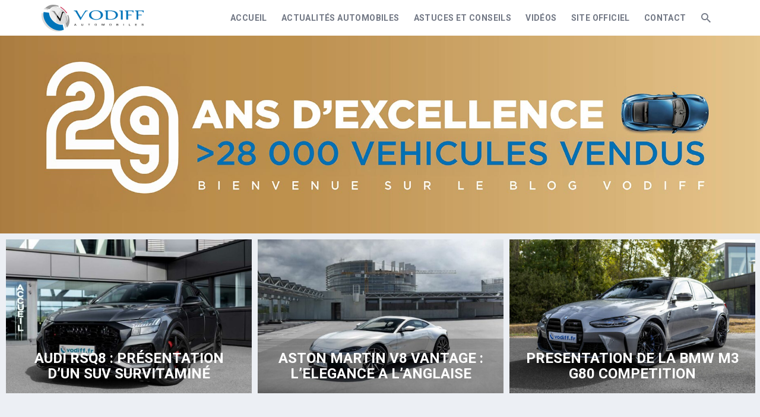

--- FILE ---
content_type: text/html; charset=UTF-8
request_url: https://blog.vodiff.fr/page/5/
body_size: 13332
content:

<!DOCTYPE html>
<html lang="fr-FR">
<head>
<meta charset="UTF-8">
<meta name="viewport" content="width=device-width, initial-scale=1">
<link rel="profile" href="http://gmpg.org/xfn/11">
<link rel="pingback" href="">

<meta name='robots' content='index, follow, max-image-preview:large, max-snippet:-1, max-video-preview:-1' />

	<!-- This site is optimized with the Yoast SEO plugin v17.6 - https://yoast.com/wordpress/plugins/seo/ -->
	<title>Blog Vodiff - Page 5 sur 7 -</title>
	<link rel="canonical" href="https://blog.vodiff.fr/page/5/" />
	<link rel="prev" href="https://blog.vodiff.fr/page/4/" />
	<link rel="next" href="https://blog.vodiff.fr/page/6/" />
	<meta property="og:locale" content="fr_FR" />
	<meta property="og:type" content="website" />
	<meta property="og:title" content="Blog Vodiff" />
	<meta property="og:url" content="https://blog.vodiff.fr/" />
	<meta property="og:site_name" content="Blog Vodiff" />
	<meta name="twitter:card" content="summary" />
	<script type="application/ld+json" class="yoast-schema-graph">{"@context":"https://schema.org","@graph":[{"@type":"WebSite","@id":"https://blog.vodiff.fr/#website","url":"https://blog.vodiff.fr/","name":"Blog Vodiff","description":"","potentialAction":[{"@type":"SearchAction","target":{"@type":"EntryPoint","urlTemplate":"https://blog.vodiff.fr/?s={search_term_string}"},"query-input":"required name=search_term_string"}],"inLanguage":"fr-FR"},{"@type":"CollectionPage","@id":"https://blog.vodiff.fr/page/5/#webpage","url":"https://blog.vodiff.fr/page/5/","name":"Blog Vodiff - Page 5 sur 7 -","isPartOf":{"@id":"https://blog.vodiff.fr/#website"},"breadcrumb":{"@id":"https://blog.vodiff.fr/page/5/#breadcrumb"},"inLanguage":"fr-FR","potentialAction":[{"@type":"ReadAction","target":["https://blog.vodiff.fr/page/5/"]}]},{"@type":"BreadcrumbList","@id":"https://blog.vodiff.fr/page/5/#breadcrumb","itemListElement":[{"@type":"ListItem","position":1,"name":"Accueil"}]}]}</script>
	<!-- / Yoast SEO plugin. -->


<link rel='dns-prefetch' href='//fonts.googleapis.com' />
<link rel='dns-prefetch' href='//s.w.org' />
<link rel="alternate" type="application/rss+xml" title="Blog Vodiff &raquo; Flux" href="https://blog.vodiff.fr/feed/" />
<link rel="alternate" type="application/rss+xml" title="Blog Vodiff &raquo; Flux des commentaires" href="https://blog.vodiff.fr/comments/feed/" />
		<script type="text/javascript">
			window._wpemojiSettings = {"baseUrl":"https:\/\/s.w.org\/images\/core\/emoji\/13.1.0\/72x72\/","ext":".png","svgUrl":"https:\/\/s.w.org\/images\/core\/emoji\/13.1.0\/svg\/","svgExt":".svg","source":{"concatemoji":"https:\/\/blog.vodiff.fr\/wp-includes\/js\/wp-emoji-release.min.js"}};
			!function(e,a,t){var n,r,o,i=a.createElement("canvas"),p=i.getContext&&i.getContext("2d");function s(e,t){var a=String.fromCharCode;p.clearRect(0,0,i.width,i.height),p.fillText(a.apply(this,e),0,0);e=i.toDataURL();return p.clearRect(0,0,i.width,i.height),p.fillText(a.apply(this,t),0,0),e===i.toDataURL()}function c(e){var t=a.createElement("script");t.src=e,t.defer=t.type="text/javascript",a.getElementsByTagName("head")[0].appendChild(t)}for(o=Array("flag","emoji"),t.supports={everything:!0,everythingExceptFlag:!0},r=0;r<o.length;r++)t.supports[o[r]]=function(e){if(!p||!p.fillText)return!1;switch(p.textBaseline="top",p.font="600 32px Arial",e){case"flag":return s([127987,65039,8205,9895,65039],[127987,65039,8203,9895,65039])?!1:!s([55356,56826,55356,56819],[55356,56826,8203,55356,56819])&&!s([55356,57332,56128,56423,56128,56418,56128,56421,56128,56430,56128,56423,56128,56447],[55356,57332,8203,56128,56423,8203,56128,56418,8203,56128,56421,8203,56128,56430,8203,56128,56423,8203,56128,56447]);case"emoji":return!s([10084,65039,8205,55357,56613],[10084,65039,8203,55357,56613])}return!1}(o[r]),t.supports.everything=t.supports.everything&&t.supports[o[r]],"flag"!==o[r]&&(t.supports.everythingExceptFlag=t.supports.everythingExceptFlag&&t.supports[o[r]]);t.supports.everythingExceptFlag=t.supports.everythingExceptFlag&&!t.supports.flag,t.DOMReady=!1,t.readyCallback=function(){t.DOMReady=!0},t.supports.everything||(n=function(){t.readyCallback()},a.addEventListener?(a.addEventListener("DOMContentLoaded",n,!1),e.addEventListener("load",n,!1)):(e.attachEvent("onload",n),a.attachEvent("onreadystatechange",function(){"complete"===a.readyState&&t.readyCallback()})),(n=t.source||{}).concatemoji?c(n.concatemoji):n.wpemoji&&n.twemoji&&(c(n.twemoji),c(n.wpemoji)))}(window,document,window._wpemojiSettings);
		</script>
		<style type="text/css">
img.wp-smiley,
img.emoji {
	display: inline !important;
	border: none !important;
	box-shadow: none !important;
	height: 1em !important;
	width: 1em !important;
	margin: 0 .07em !important;
	vertical-align: -0.1em !important;
	background: none !important;
	padding: 0 !important;
}
</style>
	<link rel='stylesheet' id='wp-block-library-css'  href='https://blog.vodiff.fr/wp-includes/css/dist/block-library/style.min.css' type='text/css' media='all' />
<link rel='stylesheet' id='mondo-google-fonts-css'  href='https://fonts.googleapis.com/css?family=Dosis%3A400%2C700%7COpen+Sans%3A400%2C600%2C700' type='text/css' media='all' />
<link rel='stylesheet' id='mondo-style-css'  href='https://blog.vodiff.fr/wp-content/themes/jay-child/style.css' type='text/css' media='all' />
<script type='text/javascript' src='https://blog.vodiff.fr/wp-includes/js/jquery/jquery.min.js' id='jquery-core-js'></script>
<script type='text/javascript' src='https://blog.vodiff.fr/wp-includes/js/jquery/jquery-migrate.min.js' id='jquery-migrate-js'></script>
<script type='text/javascript' src='https://blog.vodiff.fr/wp-content/plugins/google-analyticator/external-tracking.min.js' id='ga-external-tracking-js'></script>
<link rel="https://api.w.org/" href="https://blog.vodiff.fr/wp-json/" /><link rel="wlwmanifest" type="application/wlwmanifest+xml" href="https://blog.vodiff.fr/wp-includes/wlwmanifest.xml" /> 

	
		
	<style type="text/css" class="mondo-custom-css">#mondo-titlebar {
				background-image: url("http://blog.vodiff.fr/wp-content/uploads/2026/01/1920x500_blog_or.jpg");
			}
			.mondo-loading-screen .spinner .spinner-element,
			.mondo-bar-preloader .load-bar-base,
			.mondo-bar-preloader .base1 .last,
			.mondo-bar-preloader .base2 .last,
			#mondo-search-fill,
			.main-navigation .nav-list > .menu-item > span > a:hover,
			.main-navigation .sub-menu li a:hover,
			#scroll-bar-inner,
			.pushy .profile,
			.widget_mondo_about_widget .profile,
			#mondo-featured-posts .entry-label,
			.slick-arrow,
			#secondary .widget .widget-title > span:after,
			#colophon .widget .widget-title > span:after,
			.mondo-card-action .more-links > .list > li a:hover,
			.widget_tag_cloud .tagcloud > a:hover,
			.widget_mondo_categories_widget .category-item-count,
			#mondo-featured-posts .featured-post .mondo-love-button,
			.mondo-card .mondo-love-button,
			.mondo-grid .mondo-love-button,
			#mondo-pagination ul.page-numbers a.page-numbers.current,
			#mondo-pagination ul.page-numbers span.page-numbers.current,
			#mondo-pagination ul.page-numbers a.page-numbers:hover,
			#mondo-pagination ul.page-numbers span.page-numbers:hover,
			.waves-button.button-primary,
			.wpcf7-submit,
			.menu-item-cart .buttons .button.wc-forward,
			.woocommerce #respond input#submit, .woocommerce a.button, .woocommerce button.button, .woocommerce input.button, .woocommerce #respond input#submit.alt, .woocommerce a.button.alt, .woocommerce button.button.alt, .woocommerce input.button.alt, .woocommerce .widget_product_search input[type="submit"], .woocommerce.widget_product_search input[type="submit"],
			.woocommerce span.onsale,
			.woocommerce .widget_price_filter .ui-slider .ui-slider-handle,
			.woocommerce nav.woocommerce-pagination ul li a:focus, .woocommerce nav.woocommerce-pagination ul li a:hover, .woocommerce nav.woocommerce-pagination ul li span.current,
			#colophon .bottom {
				background-color: #222b3c;
			}
		
			::selection {
				background-color: #222b3c;	
			}
			::-moz-selection {
				background-color: #222b3c;	
			}
		
			.mejs-controls .mejs-time-rail .mejs-time-current {
				background-color: #222b3c !important;	
			}
		
			a:hover, a:focus,
			.mondo-standard .entry-title a:hover,
			.mondo-card .entry-title a:hover,
			#mondo-related-posts .entry-title a:hover,
			.comment-list .comment-author-name .url:hover,
			.menu-item-cart .woocommerce.widget_shopping_cart .cart_list li a:hover,
			.widget_categories .cat-item > a:before {
				color: #222b3c;
			}
		
			input[type="text"]:focus,
			input[type="password"]:focus,
			input[type="email"]:focus,
			input[type="search"]:focus,
			textarea:focus {
				border-color: #222b3c;
			}
		
			.mondo-bar-preloader .base1 .first,
			.mondo-bar-preloader .base2 .first,
			.menu-item-cart .item-count,
			.mondo-floating-action-button,
      .flex-control-paging li a:hover,
      .flex-control-paging li a.flex-active,
      .widget_mondo_categories_widget .category-item > a:hover .category-item-count,
      .slick-arrow:hover,
      #mondo-pagination ul.page-numbers a.page-numbers,
      #mondo-pagination ul.page-numbers span.page-numbers,
      .waves-float:hover,
      .wpcf7-submit:hover,
      .menu-item-cart .buttons .button.wc-forward:hover,
      .woocommerce #respond input#submit:hover, .woocommerce a.button:hover, .woocommerce button.button:hover, .woocommerce input.button:hover, .woocommerce #respond input#submit.alt:hover, .woocommerce a.button.alt:hover, .woocommerce button.button.alt:hover, .woocommerce input.button.alt:hover, .woocommerce .widget_product_search input[type="submit"]:hover, .woocommerce.widget_product_search input[type="submit"]:hover,
      .woocommerce .widget_price_filter .price_slider_wrapper .ui-widget-content,
      .woocommerce nav.woocommerce-pagination ul li a, .woocommerce nav.woocommerce-pagination ul li span,
			div.wpcf7-response-output {
				background-color: #dd2749;
			}
		
			.mejs-container,
			.mejs-embed,
			.mejs-embed body,
			.mejs-container .mejs-controls {
				background-color: #dd2749 !important;	
			}
		
			.mondo-card .entry-link .mdi,
			.mondo-card .entry-link a,
			.mondo-standard .entry-link .mdi,
			.mondo-standard .entry-link a,
			.mondo-love-button.loved .mdi,
			#colophon .bottom .social-icons > a:hover {
				color: #dd2749;
			}
		
			blockquote {
				border-left-color: #dd2749;
			}
		                    h1,
h2,
h3 {
    font-weight: 900;
}                </style><link rel="icon" href="https://blog.vodiff.fr/wp-content/uploads/2016/07/favicon-194x194-150x150.png" sizes="32x32" />
<link rel="icon" href="https://blog.vodiff.fr/wp-content/uploads/2016/07/favicon-194x194.png" sizes="192x192" />
<link rel="apple-touch-icon" href="https://blog.vodiff.fr/wp-content/uploads/2016/07/favicon-194x194.png" />
<meta name="msapplication-TileImage" content="https://blog.vodiff.fr/wp-content/uploads/2016/07/favicon-194x194.png" />
<!-- Google Analytics Tracking by Google Analyticator 6.5.5 -->
<script type="text/javascript">
    var analyticsFileTypes = [''];
    var analyticsSnippet = 'disabled';
    var analyticsEventTracking = 'enabled';
</script>
<script type="text/javascript">
	(function(i,s,o,g,r,a,m){i['GoogleAnalyticsObject']=r;i[r]=i[r]||function(){
	(i[r].q=i[r].q||[]).push(arguments)},i[r].l=1*new Date();a=s.createElement(o),
	m=s.getElementsByTagName(o)[0];a.async=1;a.src=g;m.parentNode.insertBefore(a,m)
	})(window,document,'script','//www.google-analytics.com/analytics.js','ga');
	ga('create', 'UA-86008011-1', 'auto');
 
	ga('send', 'pageview');
</script>
<style type="text/css" title="dynamic-css" class="options-output">.main-navigation .nav-list > .menu-item > span > a,h1,h2,h3,h4,h5,h6,.widget ul li a,.pushy .profile-name,.widget_mondo_about_widget .profile-name,.main-navigation .text-logo{opacity: 1;visibility: visible;-webkit-transition: opacity 0.24s ease-in-out;-moz-transition: opacity 0.24s ease-in-out;transition: opacity 0.24s ease-in-out;}.wf-loading .main-navigation .nav-list > .menu-item > span > a,.wf-loading h1,.wf-loading h2,.wf-loading h3,.wf-loading h4,.wf-loading h5,.wf-loading h6,.wf-loading .widget ul li a,.wf-loading .pushy .profile-name,.wf-loading .widget_mondo_about_widget .profile-name,.wf-loading .main-navigation .text-logo,{opacity: 0;}.ie.wf-loading .main-navigation .nav-list > .menu-item > span > a,.ie.wf-loading h1,.ie.wf-loading h2,.ie.wf-loading h3,.ie.wf-loading h4,.ie.wf-loading h5,.ie.wf-loading h6,.ie.wf-loading .widget ul li a,.ie.wf-loading .pushy .profile-name,.ie.wf-loading .widget_mondo_about_widget .profile-name,.ie.wf-loading .main-navigation .text-logo,{visibility: hidden;}body,#mondo-titlebar .page-subtitle{opacity: 1;visibility: visible;-webkit-transition: opacity 0.24s ease-in-out;-moz-transition: opacity 0.24s ease-in-out;transition: opacity 0.24s ease-in-out;}.wf-loading body,.wf-loading #mondo-titlebar .page-subtitle,{opacity: 0;}.ie.wf-loading body,.ie.wf-loading #mondo-titlebar .page-subtitle,{visibility: hidden;}</style><link href="https://fonts.googleapis.com/css?family=Roboto:400,700,900" rel="stylesheet">
</ head>

<body class="home blog paged paged-5 group-blog with-sticky-navigation">


<div id="page" class="hfeed site">
	<a class="skip-link screen-reader-text" href="#content">Aller au contenu</a>

			<div id="scroll-bar">
			<div id="scroll-bar-inner"></div>
		</div>
	
	<header id="masthead" class="site-header" role="banner">
		<nav id="site-navigation" class="main-navigation sticky" role="navigation">
			<div class="nav-wrapper container">
				<a href="https://blog.vodiff.fr/" class="brand-logo normal">
					
						<img src="https://blog.vodiff.fr/wp-content/uploads/2016/07/logo-vodiff.png" width="173" height="60" alt="Blog Vodiff">

									</a>

				
				<ul id="menu-primary-menu" class="nav-list float-right hidden-xs hidden-sm"><li id="menu-item-569" class="menu-item menu-item-type-custom menu-item-object-custom menu-item-569"><span><a href="/">Accueil</a></span></li>
<li id="menu-item-2692" class="menu-item menu-item-type-taxonomy menu-item-object-category menu-item-2692"><span><a href="https://blog.vodiff.fr/categories/actualites-automobiles/">Actualités automobiles</a></span></li>
<li id="menu-item-2693" class="menu-item menu-item-type-taxonomy menu-item-object-category menu-item-2693"><span><a href="https://blog.vodiff.fr/categories/astuces-et-conseils/">Astuces et conseils</a></span></li>
<li id="menu-item-690" class="menu-item menu-item-type-taxonomy menu-item-object-category menu-item-690"><span><a href="https://blog.vodiff.fr/categories/videos/">Vidéos</a></span></li>
<li id="menu-item-570" class="menu-item menu-item-type-custom menu-item-object-custom menu-item-570"><span><a href="http://www.vodiff.fr/">Site officiel</a></span></li>
<li id="menu-item-2982" class="menu-item menu-item-type-custom menu-item-object-custom menu-item-2982"><span><a href="https://www.vodiff.fr/contact.html">Contact</a></span></li>
<li class="menu-item menu-item-search">
				<span>
					<a class="search-btn icon-btn">
						<i class="mdi mdi-magnify"></i>
					</a>
				</span></li></ul>				<div class="menu-btn mobile float-right hidden-md hidden-lg">
					<span class="menu-icon-bar"></span>
					<span class="menu-icon-bar"></span>
					<span class="menu-icon-bar"></span>
				</div>
									<div class="search-btn icon-btn mobile float-right hidden-md hidden-lg">
						<i class="mdi mdi-magnify"></i>
					</div>
							</div>
		</nav>

		
	<div id="mondo-search-fill"></div>
	<form role="search" method="get" class="search-form large" action="https://blog.vodiff.fr/">
		<input type="search" class="search-field" placeholder="Votre recherche..." value="" name="s" title="Rechercher :" autocomplete="off">
	</form>
	<a href="#" class="search-close"><i class="mdi mdi-close"></i></a>

		</header>

	
	<section id="mondo-titlebar" class="responsive">

		<img class="titlebar-img" src="http://blog.vodiff.fr/wp-content/uploads/2026/01/1920x500_blog_or.jpg">
		
				<div class="container">
									<p class="titlebar-surtitle"> </p>
			
			<h1 class="page-title"> </h1>

							<h2 class="page-subtitle"> </h2>
					</div>
	</section>

	
    	<div id="mondo-featured-posts">
  	
  		
  		<article class="featured-post" style="background-image: url(https://blog.vodiff.fr/wp-content/uploads/2022/09/AUDI_RSQ8_VODIFF_4-600x375.jpg);">
	  				
					<a href="#" class="mondo-love-button waves-effect waves-circle" title="Cliquez pour aimer cet article." data-id="134444">
				<i class="mdi mdi-heart-outline"></i>
				<span class="love-count">1</span>
			</a>
				
								<div class="entry-content mondo-grid-content">
					<header class="entry-header">
						<h2 class="entry-title"><a href="https://blog.vodiff.fr/audi-rsq8-presentation-dun-suv-survitamine/" rel="bookmark">AUDI RSQ8 : PRÉSENTATION D’UN SUV SURVITAMINÉ</a></h2>					</header>
					<footer class="entry-footer mondo-grid-footer">
						<span class="cat-links"><a href="https://blog.vodiff.fr/categories/actualites-automobiles/" rel="category tag">Actualités automobiles</a>, <a href="https://blog.vodiff.fr/categories/actualites-par-marque/" rel="category tag">Actualités par marque</a></span>					</footer>
				</div>
  		</article>

	  
  		
  		<article class="featured-post" style="background-image: url(https://blog.vodiff.fr/wp-content/uploads/2022/09/ASTON_MARTIN_V8_VANTAGE_VODIFF_3-600x375.jpg);">
	  				
					<a href="#" class="mondo-love-button waves-effect waves-circle" title="Cliquez pour aimer cet article." data-id="133621">
				<i class="mdi mdi-heart-outline"></i>
				<span class="love-count">5</span>
			</a>
				
								<div class="entry-content mondo-grid-content">
					<header class="entry-header">
						<h2 class="entry-title"><a href="https://blog.vodiff.fr/aston-martin-v8-vantage-lelegance-a-langlaise/" rel="bookmark">ASTON MARTIN V8 VANTAGE : L&rsquo;ELEGANCE A L&rsquo;ANGLAISE</a></h2>					</header>
					<footer class="entry-footer mondo-grid-footer">
						<span class="cat-links"><a href="https://blog.vodiff.fr/categories/actualites-automobiles/" rel="category tag">Actualités automobiles</a>, <a href="https://blog.vodiff.fr/categories/actualites-par-marque/" rel="category tag">Actualités par marque</a>, <a href="https://blog.vodiff.fr/categories/loffre-du-moment/" rel="category tag">L'offre du moment</a></span>					</footer>
				</div>
  		</article>

	  
  		
  		<article class="featured-post" style="background-image: url(https://blog.vodiff.fr/wp-content/uploads/2022/09/BMW_M38_G80_VODIFF_1-600x375.jpg);">
	  				
					<a href="#" class="mondo-love-button waves-effect waves-circle" title="Cliquez pour aimer cet article." data-id="133133">
				<i class="mdi mdi-heart-outline"></i>
				<span class="love-count">8</span>
			</a>
				
								<div class="entry-content mondo-grid-content">
					<header class="entry-header">
						<h2 class="entry-title"><a href="https://blog.vodiff.fr/presentation-de-la-bmw-m3-g80-competition/" rel="bookmark">PRESENTATION DE LA BMW M3 G80 COMPETITION</a></h2>					</header>
					<footer class="entry-footer mondo-grid-footer">
						<span class="cat-links"><a href="https://blog.vodiff.fr/categories/actualites-automobiles/" rel="category tag">Actualités automobiles</a>, <a href="https://blog.vodiff.fr/categories/actualites-par-marque/" rel="category tag">Actualités par marque</a>, <a href="https://blog.vodiff.fr/categories/loffre-du-moment/" rel="category tag">L'offre du moment</a></span>					</footer>
				</div>
  		</article>

	  
  		
  		<article class="featured-post" style="background-image: url(https://blog.vodiff.fr/wp-content/uploads/2022/06/ferrari_sf90_stradale_vodiff_01-600x375.jpg);">
	  				
					<a href="#" class="mondo-love-button waves-effect waves-circle" title="Cliquez pour aimer cet article." data-id="123169">
				<i class="mdi mdi-heart-outline"></i>
				<span class="love-count">4</span>
			</a>
				
								<div class="entry-content mondo-grid-content">
					<header class="entry-header">
						<h2 class="entry-title"><a href="https://blog.vodiff.fr/presentation-ferrari-sf90-stradale/" rel="bookmark">PRESENTATION DE LA FERRARI SF 90 STRADALE</a></h2>					</header>
					<footer class="entry-footer mondo-grid-footer">
						<span class="cat-links"><a href="https://blog.vodiff.fr/categories/actualites-automobiles/" rel="category tag">Actualités automobiles</a></span>					</footer>
				</div>
  		</article>

	  
  		
  		<article class="featured-post" style="background-image: url(https://blog.vodiff.fr/wp-content/uploads/2022/06/VODIFF_992_TURBO_S_ROUGE.002-1-600x375.jpg);">
	  				
					<a href="#" class="mondo-love-button waves-effect waves-circle" title="Cliquez pour aimer cet article." data-id="122115">
				<i class="mdi mdi-heart-outline"></i>
				<span class="love-count">2</span>
			</a>
				
								<div class="entry-content mondo-grid-content">
					<header class="entry-header">
						<h2 class="entry-title"><a href="https://blog.vodiff.fr/presentation-porsche-992-turbo-s-cabriolet/" rel="bookmark">PRESENTATION DE LA PORSCHE 992 TURBO S CABRIOLET</a></h2>					</header>
					<footer class="entry-footer mondo-grid-footer">
						<span class="cat-links"><a href="https://blog.vodiff.fr/categories/actualites-automobiles/" rel="category tag">Actualités automobiles</a>, <a href="https://blog.vodiff.fr/categories/actualites-par-marque/" rel="category tag">Actualités par marque</a></span>					</footer>
				</div>
  		</article>

	  	  </div>
  
	<nav class="pushy pushy-right"><a href="#" class="pushy-close"><i class="mdi mdi-close"></i></a><ul class="mobile-menu hidden-md hidden-lg"><li id="mobile-menu-item-569"><span class="waves-effect waves-block waves-classic"><a href="/">Accueil</a></span></li><li id="mobile-menu-item-2692"><span class="waves-effect waves-block waves-classic"><a href="https://blog.vodiff.fr/categories/actualites-automobiles/">Actualités automobiles</a></span></li><li id="mobile-menu-item-2693"><span class="waves-effect waves-block waves-classic"><a href="https://blog.vodiff.fr/categories/astuces-et-conseils/">Astuces et conseils</a></span></li><li id="mobile-menu-item-690"><span class="waves-effect waves-block waves-classic"><a href="https://blog.vodiff.fr/categories/videos/">Vidéos</a></span></li><li id="mobile-menu-item-570"><span class="waves-effect waves-block waves-classic"><a href="http://www.vodiff.fr/">Site officiel</a></span></li><li id="mobile-menu-item-2982"><span class="waves-effect waves-block waves-classic"><a href="https://www.vodiff.fr/contact.html">Contact</a></span></li></ul><div class="side-menu-widget"></div></nav>
	<div class="site-overlay"></div>

	<div id="content" class="site-content container">
		<div class="row">
	
	<div class="col-md-8">
		<div id="primary" class="content-area">
			<main id="main" class="site-main" role="main">

			
				
				
					
<article id="post-6152" class="mondo-standard post-6152 post type-post status-publish format-video has-post-thumbnail hentry category-videos tag-alsace tag-audi tag-occasion tag-quattro tag-s8 tag-strasbourg tag-vodiff tag-voiture post_format-post-format-video">
			<div class="entry-media">
			<div class="mondo-video-wrapper">
				<iframe width="560" height="315" src="https://www.youtube.com/embed/ewcXXXZg9Lw" frameborder="0" allowfullscreen></iframe>			</div>
		</div>
	
	<header class="entry-header">
		<h2 class="entry-title"><a href="https://blog.vodiff.fr/video-audi-s8/" rel="bookmark">AUDI S8 QUATTRO 4.0 TFSI TIPTRONIC BA 520 CV</a></h2>
		<div class="entry-meta"><span class="posted-on"><a href="https://blog.vodiff.fr/video-audi-s8/" title="jeu, 02 Fév 2017 15:16:43 +0100"><time class="entry-date published updated" datetime="2017-02-02T15:16:43+01:00">Il y a 9 ans</time></a></span><span class="separator"> &bull; </span><span class="cat-links"><a href="https://blog.vodiff.fr/categories/videos/" rel="category tag">Vidéos</a></span><span class="separator"> &bull; </span>		
				<span class="love-link">
					<a href="#" class="mondo-love-button" title="Cliquez pour aimer cet article." data-id="6152">
				<i class="mdi mdi-heart-outline"></i>
				<span class="love-count">0</span>
			</a>
				</span>
				</div>	</header>
	
	<div class="entry-content">
		<p>Découvrez en vidéo la présentation de l&rsquo;Audi S8. Vodiff peut également vous proposer la recherche personnalisée d&rsquo;un véhicule équivalent.</p>

			</div>

	<footer class="entry-footer">
			
			<a href="https://blog.vodiff.fr/video-audi-s8/" class="read-more waves-effect waves-button waves-float button-primary" rel="bookmark">Lire l'article</a>
	
			<div class="entry-share">
			<span class="label">Partager :</span>
			<ul class="links">
				<li class="facebook"><a href="http://www.facebook.com/sharer.php?u=https://blog.vodiff.fr/video-audi-s8/" target="_blank"><i class="mdi mdi-facebook-box"></i></a></li><li class="twitter"><a href="https://twitter.com/share?url=https://blog.vodiff.fr/video-audi-s8/&#038;text=AUDI%20S8%20QUATTRO%204.0%20TFSI%20TIPTRONIC%20BA%20520%20CV" target="_blank"><i class="mdi mdi-twitter-box"></i></a></li><li class="google-plus"><a href="https://plus.google.com/share?url=https://blog.vodiff.fr/video-audi-s8/" target="_blank"><i class="mdi mdi-google-plus-box"></i></a></li><li class="pinterest"><a href="http://pinterest.com/pin/create/button/?url=https://blog.vodiff.fr/video-audi-s8/&#038;description=AUDI%20S8%20QUATTRO%204.0%20TFSI%20TIPTRONIC%20BA%20520%20CV" target="_blank"><i class="mdi mdi-pinterest-box"></i></a></li>			</ul>
		</div>
	
		</footer>
</article>

				
					
<article id="post-6095" class="mondo-standard post-6095 post type-post status-publish format-standard has-post-thumbnail hentry category-astuces-et-conseils tag-161 tag-alsace tag-controle-technique tag-occasion tag-strasbourg tag-vodiff tag-voiture">
			
			<a href="https://blog.vodiff.fr/controle-technique-2017/" rel="bookmark">
				<div class="entry-media waves-effect waves-light waves-block">
					<img width="670" height="446" src="https://blog.vodiff.fr/wp-content/uploads/2017/02/vodiff1-670x446.jpg" class="attachment-full_670 size-full_670 wp-post-image" alt="Vodiff contrôle technique 2017" loading="lazy" sizes="(max-width: 670px) 100vw, 670px" srcset="https://blog.vodiff.fr/wp-content/uploads/2017/02/vodiff1-670x446.jpg 670w, https://blog.vodiff.fr/wp-content/uploads/2017/02/vodiff1-300x200.jpg 300w, https://blog.vodiff.fr/wp-content/uploads/2017/02/vodiff1-768x512.jpg 768w, https://blog.vodiff.fr/wp-content/uploads/2017/02/vodiff1-1024x682.jpg 1024w, https://blog.vodiff.fr/wp-content/uploads/2017/02/vodiff1-1060x706.jpg 1060w, https://blog.vodiff.fr/wp-content/uploads/2017/02/vodiff1.jpg 1175w" />				</div>
			</a>

				
	<header class="entry-header">
		<h2 class="entry-title"><a href="https://blog.vodiff.fr/controle-technique-2017/" rel="bookmark">Contrôle technique : ce qui va changer en 2017</a></h2>
		<div class="entry-meta"><span class="posted-on"><a href="https://blog.vodiff.fr/controle-technique-2017/" title="jeu, 02 Fév 2017 15:02:50 +0100"><time class="entry-date published updated" datetime="2017-02-02T15:02:50+01:00">Il y a 9 ans</time></a></span><span class="separator"> &bull; </span><span class="cat-links"><a href="https://blog.vodiff.fr/categories/astuces-et-conseils/" rel="category tag">Astuces et conseils</a></span><span class="separator"> &bull; </span>		
				<span class="love-link">
					<a href="#" class="mondo-love-button" title="Cliquez pour aimer cet article." data-id="6095">
				<i class="mdi mdi-heart-outline"></i>
				<span class="love-count">0</span>
			</a>
				</span>
				</div>	</header>
	
	<div class="entry-content">
		<p>Le contrôle technique a fait l’objet de changements effectifs depuis le 1er janvier 2017. En effet, un arrêté du 15 septembre 2016 ajoute deux points qui pourront être soumis à une contre-visite si ces défauts sont constatés sur les véhicules lors d’un contrôle technique. D’autres changements sont également à prévoir dans les deux prochaines années [&hellip;]</p>

			</div>

	<footer class="entry-footer">
			
			<a href="https://blog.vodiff.fr/controle-technique-2017/" class="read-more waves-effect waves-button waves-float button-primary" rel="bookmark">Lire l'article</a>
	
			<div class="entry-share">
			<span class="label">Partager :</span>
			<ul class="links">
				<li class="facebook"><a href="http://www.facebook.com/sharer.php?u=https://blog.vodiff.fr/controle-technique-2017/" target="_blank"><i class="mdi mdi-facebook-box"></i></a></li><li class="twitter"><a href="https://twitter.com/share?url=https://blog.vodiff.fr/controle-technique-2017/&#038;text=Contrôle%20technique%20:%20ce%20qui%20va%20changer%20en%202017" target="_blank"><i class="mdi mdi-twitter-box"></i></a></li><li class="google-plus"><a href="https://plus.google.com/share?url=https://blog.vodiff.fr/controle-technique-2017/" target="_blank"><i class="mdi mdi-google-plus-box"></i></a></li><li class="pinterest"><a href="http://pinterest.com/pin/create/button/?url=https://blog.vodiff.fr/controle-technique-2017/&#038;description=Contrôle%20technique%20:%20ce%20qui%20va%20changer%20en%202017" target="_blank"><i class="mdi mdi-pinterest-box"></i></a></li>			</ul>
		</div>
	
		</footer>
</article>

				
					
<article id="post-6113" class="mondo-standard post-6113 post type-post status-publish format-video has-post-thumbnail hentry category-videos tag-alsace tag-audi tag-occasion tag-q5 tag-strasbourg tag-video tag-vodiff tag-voiture post_format-post-format-video">
			<div class="entry-media">
			<div class="mondo-video-wrapper">
				<iframe width="560" height="315" src="https://www.youtube.com/embed/0QAsEvv0GSU" frameborder="0" allowfullscreen></iframe>			</div>
		</div>
	
	<header class="entry-header">
		<h2 class="entry-title"><a href="https://blog.vodiff.fr/video-audi-q5/" rel="bookmark">AUDI Q5 NOUVEAU MODELE 2.0 TDI QUATTRO 190 CV S-LINE S-TRONIC</a></h2>
		<div class="entry-meta"><span class="posted-on"><a href="https://blog.vodiff.fr/video-audi-q5/" title="jeu, 02 Fév 2017 15:01:19 +0100"><time class="entry-date published updated" datetime="2017-02-02T15:01:19+01:00">Il y a 9 ans</time></a></span><span class="separator"> &bull; </span><span class="cat-links"><a href="https://blog.vodiff.fr/categories/videos/" rel="category tag">Vidéos</a></span><span class="separator"> &bull; </span>		
				<span class="love-link">
					<a href="#" class="mondo-love-button" title="Cliquez pour aimer cet article." data-id="6113">
				<i class="mdi mdi-heart-outline"></i>
				<span class="love-count">0</span>
			</a>
				</span>
				</div>	</header>
	
	<div class="entry-content">
		<p>AUDI Q5 : venez découvrir sans attendre dans le showroom Vodiff la nouvelle génération de l’Audi Q5, dernier né des SUV premium d’Audi. Nouvelle ligne extérieure, nouveau design, dernières innovations, l’Audi Q5 nouveau modèle est disponible dès maintenant chez Vodiff en occasion récente à faible kilométrage. Vodiff peut également vous proposer la recherche personnalisée d&rsquo;un véhicule équivalent.</p>

			</div>

	<footer class="entry-footer">
			
			<a href="https://blog.vodiff.fr/video-audi-q5/" class="read-more waves-effect waves-button waves-float button-primary" rel="bookmark">Lire l'article</a>
	
			<div class="entry-share">
			<span class="label">Partager :</span>
			<ul class="links">
				<li class="facebook"><a href="http://www.facebook.com/sharer.php?u=https://blog.vodiff.fr/video-audi-q5/" target="_blank"><i class="mdi mdi-facebook-box"></i></a></li><li class="twitter"><a href="https://twitter.com/share?url=https://blog.vodiff.fr/video-audi-q5/&#038;text=AUDI%20Q5%20NOUVEAU%20MODELE%202.0%20TDI%20QUATTRO%20190%20CV%20S-LINE%20S-TRONIC" target="_blank"><i class="mdi mdi-twitter-box"></i></a></li><li class="google-plus"><a href="https://plus.google.com/share?url=https://blog.vodiff.fr/video-audi-q5/" target="_blank"><i class="mdi mdi-google-plus-box"></i></a></li><li class="pinterest"><a href="http://pinterest.com/pin/create/button/?url=https://blog.vodiff.fr/video-audi-q5/&#038;description=AUDI%20Q5%20NOUVEAU%20MODELE%202.0%20TDI%20QUATTRO%20190%20CV%20S-LINE%20S-TRONIC" target="_blank"><i class="mdi mdi-pinterest-box"></i></a></li>			</ul>
		</div>
	
		</footer>
</article>

				
					
<article id="post-5191" class="mondo-standard post-5191 post type-post status-publish format-gallery has-post-thumbnail hentry category-actualites-automobiles tag-alsace tag-golf-gti tag-occasion tag-starsbourg tag-vodiff tag-voiture post_format-post-format-gallery">
			<div class="entry-media">
			<div class="flexslider">
				<ul class="slides">
		    		    			<li>
		    			<a href="https://blog.vodiff.fr/volkswagen-golf-gti/" rel="bookmark">
			    			<img width="670" height="447" src="https://blog.vodiff.fr/wp-content/uploads/2017/01/2-670x447.jpg" class="attachment-full_670 size-full_670" alt="Vodiff Golf GTI Clubsport" loading="lazy" sizes="(max-width: 670px) 100vw, 670px" srcset="https://blog.vodiff.fr/wp-content/uploads/2017/01/2-670x447.jpg 670w, https://blog.vodiff.fr/wp-content/uploads/2017/01/2-300x200.jpg 300w, https://blog.vodiff.fr/wp-content/uploads/2017/01/2-768x512.jpg 768w, https://blog.vodiff.fr/wp-content/uploads/2017/01/2-1024x683.jpg 1024w, https://blog.vodiff.fr/wp-content/uploads/2017/01/2-1060x707.jpg 1060w" />		    			</a>
		    		</li>
			    	    			<li>
		    			<a href="https://blog.vodiff.fr/volkswagen-golf-gti/" rel="bookmark">
			    			<img width="670" height="447" src="https://blog.vodiff.fr/wp-content/uploads/2017/01/4-670x447.jpg" class="attachment-full_670 size-full_670" alt="Vodiff Golf GTI Clubsport dessus" loading="lazy" sizes="(max-width: 670px) 100vw, 670px" srcset="https://blog.vodiff.fr/wp-content/uploads/2017/01/4-670x447.jpg 670w, https://blog.vodiff.fr/wp-content/uploads/2017/01/4-300x200.jpg 300w, https://blog.vodiff.fr/wp-content/uploads/2017/01/4-768x512.jpg 768w, https://blog.vodiff.fr/wp-content/uploads/2017/01/4-1024x683.jpg 1024w, https://blog.vodiff.fr/wp-content/uploads/2017/01/4-1060x707.jpg 1060w" />		    			</a>
		    		</li>
			    	    			<li>
		    			<a href="https://blog.vodiff.fr/volkswagen-golf-gti/" rel="bookmark">
			    			<img width="670" height="447" src="https://blog.vodiff.fr/wp-content/uploads/2017/01/3-670x447.jpg" class="attachment-full_670 size-full_670" alt="Vodiff Golf GTI Clubsport showroom" loading="lazy" sizes="(max-width: 670px) 100vw, 670px" srcset="https://blog.vodiff.fr/wp-content/uploads/2017/01/3-670x447.jpg 670w, https://blog.vodiff.fr/wp-content/uploads/2017/01/3-300x200.jpg 300w, https://blog.vodiff.fr/wp-content/uploads/2017/01/3-768x512.jpg 768w, https://blog.vodiff.fr/wp-content/uploads/2017/01/3-1024x683.jpg 1024w, https://blog.vodiff.fr/wp-content/uploads/2017/01/3-1060x707.jpg 1060w" />		    			</a>
		    		</li>
			    	    			<li>
		    			<a href="https://blog.vodiff.fr/volkswagen-golf-gti/" rel="bookmark">
			    			<img width="670" height="447" src="https://blog.vodiff.fr/wp-content/uploads/2017/01/1-670x447.jpg" class="attachment-full_670 size-full_670" alt="Vodiff Golf GTI Clubsport face" loading="lazy" sizes="(max-width: 670px) 100vw, 670px" srcset="https://blog.vodiff.fr/wp-content/uploads/2017/01/1-670x447.jpg 670w, https://blog.vodiff.fr/wp-content/uploads/2017/01/1-300x200.jpg 300w, https://blog.vodiff.fr/wp-content/uploads/2017/01/1-768x512.jpg 768w, https://blog.vodiff.fr/wp-content/uploads/2017/01/1-1024x683.jpg 1024w, https://blog.vodiff.fr/wp-content/uploads/2017/01/1-1060x707.jpg 1060w" />		    			</a>
		    		</li>
			    	    			<li>
		    			<a href="https://blog.vodiff.fr/volkswagen-golf-gti/" rel="bookmark">
			    			<img width="670" height="335" src="https://blog.vodiff.fr/wp-content/uploads/2017/01/7-670x335.jpg" class="attachment-full_670 size-full_670" alt="Vodiff Golf GTI Clubsport blanche" loading="lazy" sizes="(max-width: 670px) 100vw, 670px" srcset="https://blog.vodiff.fr/wp-content/uploads/2017/01/7-670x335.jpg 670w, https://blog.vodiff.fr/wp-content/uploads/2017/01/7-300x150.jpg 300w, https://blog.vodiff.fr/wp-content/uploads/2017/01/7-768x384.jpg 768w, https://blog.vodiff.fr/wp-content/uploads/2017/01/7-1024x512.jpg 1024w, https://blog.vodiff.fr/wp-content/uploads/2017/01/7-1060x530.jpg 1060w, https://blog.vodiff.fr/wp-content/uploads/2017/01/7.jpg 1600w" />		    			</a>
		    		</li>
			    	    			<li>
		    			<a href="https://blog.vodiff.fr/volkswagen-golf-gti/" rel="bookmark">
			    			<img width="670" height="335" src="https://blog.vodiff.fr/wp-content/uploads/2017/01/8-670x335.jpg" class="attachment-full_670 size-full_670" alt="Vodiff Golf GTI Clubsport profil" loading="lazy" sizes="(max-width: 670px) 100vw, 670px" srcset="https://blog.vodiff.fr/wp-content/uploads/2017/01/8-670x335.jpg 670w, https://blog.vodiff.fr/wp-content/uploads/2017/01/8-300x150.jpg 300w, https://blog.vodiff.fr/wp-content/uploads/2017/01/8-768x384.jpg 768w, https://blog.vodiff.fr/wp-content/uploads/2017/01/8-1024x512.jpg 1024w, https://blog.vodiff.fr/wp-content/uploads/2017/01/8-1060x530.jpg 1060w, https://blog.vodiff.fr/wp-content/uploads/2017/01/8.jpg 1600w" />		    			</a>
		    		</li>
			    	    			<li>
		    			<a href="https://blog.vodiff.fr/volkswagen-golf-gti/" rel="bookmark">
			    			<img width="670" height="335" src="https://blog.vodiff.fr/wp-content/uploads/2017/01/9-670x335.jpg" class="attachment-full_670 size-full_670" alt="Vodiff Golf GTI Clubsport arrière" loading="lazy" sizes="(max-width: 670px) 100vw, 670px" srcset="https://blog.vodiff.fr/wp-content/uploads/2017/01/9-670x335.jpg 670w, https://blog.vodiff.fr/wp-content/uploads/2017/01/9-300x150.jpg 300w, https://blog.vodiff.fr/wp-content/uploads/2017/01/9-768x384.jpg 768w, https://blog.vodiff.fr/wp-content/uploads/2017/01/9-1024x512.jpg 1024w, https://blog.vodiff.fr/wp-content/uploads/2017/01/9-1060x530.jpg 1060w, https://blog.vodiff.fr/wp-content/uploads/2017/01/9.jpg 1600w" />		    			</a>
		    		</li>
			    	    			<li>
		    			<a href="https://blog.vodiff.fr/volkswagen-golf-gti/" rel="bookmark">
			    			<img width="670" height="335" src="https://blog.vodiff.fr/wp-content/uploads/2017/01/10-670x335.jpg" class="attachment-full_670 size-full_670" alt="Vodiff Golf GTI Clubsport intérieur" loading="lazy" sizes="(max-width: 670px) 100vw, 670px" srcset="https://blog.vodiff.fr/wp-content/uploads/2017/01/10-670x335.jpg 670w, https://blog.vodiff.fr/wp-content/uploads/2017/01/10-300x150.jpg 300w, https://blog.vodiff.fr/wp-content/uploads/2017/01/10-768x384.jpg 768w, https://blog.vodiff.fr/wp-content/uploads/2017/01/10-1024x512.jpg 1024w, https://blog.vodiff.fr/wp-content/uploads/2017/01/10-1060x530.jpg 1060w, https://blog.vodiff.fr/wp-content/uploads/2017/01/10.jpg 1600w" />		    			</a>
		    		</li>
			    	    			<li>
		    			<a href="https://blog.vodiff.fr/volkswagen-golf-gti/" rel="bookmark">
			    			<img width="670" height="335" src="https://blog.vodiff.fr/wp-content/uploads/2017/01/11-670x335.jpg" class="attachment-full_670 size-full_670" alt="Vodiff Golf GTI Clubsport sièges" loading="lazy" sizes="(max-width: 670px) 100vw, 670px" srcset="https://blog.vodiff.fr/wp-content/uploads/2017/01/11-670x335.jpg 670w, https://blog.vodiff.fr/wp-content/uploads/2017/01/11-300x150.jpg 300w, https://blog.vodiff.fr/wp-content/uploads/2017/01/11-768x384.jpg 768w, https://blog.vodiff.fr/wp-content/uploads/2017/01/11-1024x512.jpg 1024w, https://blog.vodiff.fr/wp-content/uploads/2017/01/11-1060x530.jpg 1060w, https://blog.vodiff.fr/wp-content/uploads/2017/01/11.jpg 1600w" />		    			</a>
		    		</li>
			    	    			<li>
		    			<a href="https://blog.vodiff.fr/volkswagen-golf-gti/" rel="bookmark">
			    			<img width="670" height="335" src="https://blog.vodiff.fr/wp-content/uploads/2017/01/12-670x335.jpg" class="attachment-full_670 size-full_670" alt="Vodiff Golf GTI Clubsport moteur" loading="lazy" sizes="(max-width: 670px) 100vw, 670px" srcset="https://blog.vodiff.fr/wp-content/uploads/2017/01/12-670x335.jpg 670w, https://blog.vodiff.fr/wp-content/uploads/2017/01/12-300x150.jpg 300w, https://blog.vodiff.fr/wp-content/uploads/2017/01/12-768x384.jpg 768w, https://blog.vodiff.fr/wp-content/uploads/2017/01/12-1024x512.jpg 1024w, https://blog.vodiff.fr/wp-content/uploads/2017/01/12-1060x530.jpg 1060w, https://blog.vodiff.fr/wp-content/uploads/2017/01/12.jpg 1600w" />		    			</a>
		    		</li>
			    		    </ul>
			</div>
		</div>
	
	<header class="entry-header">
		<h2 class="entry-title"><a href="https://blog.vodiff.fr/volkswagen-golf-gti/" rel="bookmark">Présentation de la série spéciale limitée Volkswagen Golf GTI Clubsport 265 CV</a></h2>
		<div class="entry-meta"><span class="posted-on"><a href="https://blog.vodiff.fr/volkswagen-golf-gti/" title="lun, 23 Jan 2017 11:24:52 +0100"><time class="entry-date published updated" datetime="2017-01-23T11:24:52+01:00">Il y a 9 ans</time></a></span><span class="separator"> &bull; </span><span class="cat-links"><a href="https://blog.vodiff.fr/categories/actualites-automobiles/" rel="category tag">Actualités automobiles</a></span><span class="separator"> &bull; </span>		
				<span class="love-link">
					<a href="#" class="mondo-love-button" title="Cliquez pour aimer cet article." data-id="5191">
				<i class="mdi mdi-heart-outline"></i>
				<span class="love-count">1</span>
			</a>
				</span>
				</div>	</header>
	
	<div class="entry-content">
		<p>Qui ne connaît pas la réputation sportive et le caractère unique de la célèbre Golf GTI ? Pour célébrer le 40ème anniversaire de la mythique sportive compacte de référence, dont le premier modèle a été commercialisé en 1976, Volkswagen a conçu une série limitée, dont seuls 200 exemplaires ont été produits pour la France. Les anniversaires sont [&hellip;]</p>

			</div>

	<footer class="entry-footer">
			
			<a href="https://blog.vodiff.fr/volkswagen-golf-gti/" class="read-more waves-effect waves-button waves-float button-primary" rel="bookmark">Lire l'article</a>
	
			<div class="entry-share">
			<span class="label">Partager :</span>
			<ul class="links">
				<li class="facebook"><a href="http://www.facebook.com/sharer.php?u=https://blog.vodiff.fr/volkswagen-golf-gti/" target="_blank"><i class="mdi mdi-facebook-box"></i></a></li><li class="twitter"><a href="https://twitter.com/share?url=https://blog.vodiff.fr/volkswagen-golf-gti/&#038;text=Présentation%20de%20la%20série%20spéciale%20limitée%20Volkswagen%20Golf%20GTI%20Clubsport%20265%20CV" target="_blank"><i class="mdi mdi-twitter-box"></i></a></li><li class="google-plus"><a href="https://plus.google.com/share?url=https://blog.vodiff.fr/volkswagen-golf-gti/" target="_blank"><i class="mdi mdi-google-plus-box"></i></a></li><li class="pinterest"><a href="http://pinterest.com/pin/create/button/?url=https://blog.vodiff.fr/volkswagen-golf-gti/&#038;description=Présentation%20de%20la%20série%20spéciale%20limitée%20Volkswagen%20Golf%20GTI%20Clubsport%20265%20CV" target="_blank"><i class="mdi mdi-pinterest-box"></i></a></li>			</ul>
		</div>
	
		</footer>
</article>

				
					
<article id="post-5221" class="mondo-standard post-5221 post type-post status-publish format-video has-post-thumbnail hentry category-videos tag-alsace tag-audi tag-occasion tag-q2 tag-strasbourg tag-video tag-vodiff tag-voiture post_format-post-format-video">
			<div class="entry-media">
			<div class="mondo-video-wrapper">
				<iframe width="560" height="315" src="https://www.youtube.com/embed/2s2DB7sWLuo" frameborder="0" allowfullscreen></iframe>			</div>
		</div>
	
	<header class="entry-header">
		<h2 class="entry-title"><a href="https://blog.vodiff.fr/audi-q2-occasion-alsace/" rel="bookmark">AUDI Q2 2.0 TDI QUATTRO 190 CV SPORT S-TRONIC</a></h2>
		<div class="entry-meta"><span class="posted-on"><a href="https://blog.vodiff.fr/audi-q2-occasion-alsace/" title="lun, 23 Jan 2017 11:23:44 +0100"><time class="entry-date published updated" datetime="2017-01-23T11:23:44+01:00">Il y a 9 ans</time></a></span><span class="separator"> &bull; </span><span class="cat-links"><a href="https://blog.vodiff.fr/categories/videos/" rel="category tag">Vidéos</a></span><span class="separator"> &bull; </span>		
				<span class="love-link">
					<a href="#" class="mondo-love-button" title="Cliquez pour aimer cet article." data-id="5221">
				<i class="mdi mdi-heart-outline"></i>
				<span class="love-count">1</span>
			</a>
				</span>
				</div>	</header>
	
	<div class="entry-content">
		<p>AUDI Q2 : découvrez sans attendre le design inédit et compact de ce véhicule « inclassable », immédiatement disponible chez Vodiff ! Vodiff peut également vous proposer la recherche personnalisée d&rsquo;un véhicule équivalent.</p>

			</div>

	<footer class="entry-footer">
			
			<a href="https://blog.vodiff.fr/audi-q2-occasion-alsace/" class="read-more waves-effect waves-button waves-float button-primary" rel="bookmark">Lire l'article</a>
	
			<div class="entry-share">
			<span class="label">Partager :</span>
			<ul class="links">
				<li class="facebook"><a href="http://www.facebook.com/sharer.php?u=https://blog.vodiff.fr/audi-q2-occasion-alsace/" target="_blank"><i class="mdi mdi-facebook-box"></i></a></li><li class="twitter"><a href="https://twitter.com/share?url=https://blog.vodiff.fr/audi-q2-occasion-alsace/&#038;text=AUDI%20Q2%202.0%20TDI%20QUATTRO%20190%20CV%20SPORT%20S-TRONIC" target="_blank"><i class="mdi mdi-twitter-box"></i></a></li><li class="google-plus"><a href="https://plus.google.com/share?url=https://blog.vodiff.fr/audi-q2-occasion-alsace/" target="_blank"><i class="mdi mdi-google-plus-box"></i></a></li><li class="pinterest"><a href="http://pinterest.com/pin/create/button/?url=https://blog.vodiff.fr/audi-q2-occasion-alsace/&#038;description=AUDI%20Q2%202.0%20TDI%20QUATTRO%20190%20CV%20SPORT%20S-TRONIC" target="_blank"><i class="mdi mdi-pinterest-box"></i></a></li>			</ul>
		</div>
	
		</footer>
</article>

				
					
<article id="post-4806" class="mondo-standard post-4806 post type-post status-publish format-video has-post-thumbnail hentry category-videos tag-3-6-v6 tag-485-cv tag-alsace tag-ba tag-gt-r tag-nissan tag-occasion tag-premium-edition tag-strasbourg tag-vodiff tag-voiture post_format-post-format-video">
			<div class="entry-media">
			<div class="mondo-video-wrapper">
				<iframe width="560" height="315" src="https://www.youtube.com/embed/yYSlJJ0Sd6I" frameborder="0" allowfullscreen></iframe>			</div>
		</div>
	
	<header class="entry-header">
		<h2 class="entry-title"><a href="https://blog.vodiff.fr/nissan_gtr/" rel="bookmark">NISSAN GT-R 3.6 V6 PREMIUM EDITION BA 485 CV</a></h2>
		<div class="entry-meta"><span class="posted-on"><a href="https://blog.vodiff.fr/nissan_gtr/" title="mar, 17 Jan 2017 17:42:21 +0100"><time class="entry-date published updated" datetime="2017-01-17T17:42:21+01:00">Il y a 9 ans</time></a></span><span class="separator"> &bull; </span><span class="cat-links"><a href="https://blog.vodiff.fr/categories/videos/" rel="category tag">Vidéos</a></span><span class="separator"> &bull; </span>		
				<span class="love-link">
					<a href="#" class="mondo-love-button" title="Cliquez pour aimer cet article." data-id="4806">
				<i class="mdi mdi-heart-outline"></i>
				<span class="love-count">0</span>
			</a>
				</span>
				</div>	</header>
	
	<div class="entry-content">
		<p>Découvrez en vidéo la présentation de ce véhicule. Vodiff peut également vous proposer la recherche personnalisée d&rsquo;un véhicule équivalent.</p>

			</div>

	<footer class="entry-footer">
			
			<a href="https://blog.vodiff.fr/nissan_gtr/" class="read-more waves-effect waves-button waves-float button-primary" rel="bookmark">Lire l'article</a>
	
			<div class="entry-share">
			<span class="label">Partager :</span>
			<ul class="links">
				<li class="facebook"><a href="http://www.facebook.com/sharer.php?u=https://blog.vodiff.fr/nissan_gtr/" target="_blank"><i class="mdi mdi-facebook-box"></i></a></li><li class="twitter"><a href="https://twitter.com/share?url=https://blog.vodiff.fr/nissan_gtr/&#038;text=NISSAN%20GT-R%203.6%20V6%20PREMIUM%20EDITION%20BA%20485%20CV" target="_blank"><i class="mdi mdi-twitter-box"></i></a></li><li class="google-plus"><a href="https://plus.google.com/share?url=https://blog.vodiff.fr/nissan_gtr/" target="_blank"><i class="mdi mdi-google-plus-box"></i></a></li><li class="pinterest"><a href="http://pinterest.com/pin/create/button/?url=https://blog.vodiff.fr/nissan_gtr/&#038;description=NISSAN%20GT-R%203.6%20V6%20PREMIUM%20EDITION%20BA%20485%20CV" target="_blank"><i class="mdi mdi-pinterest-box"></i></a></li>			</ul>
		</div>
	
		</footer>
</article>

				
					
<article id="post-4792" class="mondo-standard post-4792 post type-post status-publish format-standard has-post-thumbnail hentry category-astuces-et-conseils tag-alsace tag-financement tag-loa tag-location tag-occasion tag-option-dachat tag-strasbourg tag-vodiff tag-voiture">
			
			<a href="https://blog.vodiff.fr/le-financement-loa/" rel="bookmark">
				<div class="entry-media waves-effect waves-light waves-block">
					<img width="670" height="447" src="https://blog.vodiff.fr/wp-content/uploads/2017/01/VODIFF_LOA-670x447.jpg" class="attachment-full_670 size-full_670 wp-post-image" alt="Vodiff LOA Le financement avec Location option d&#039;achat" loading="lazy" sizes="(max-width: 670px) 100vw, 670px" srcset="https://blog.vodiff.fr/wp-content/uploads/2017/01/VODIFF_LOA-670x447.jpg 670w, https://blog.vodiff.fr/wp-content/uploads/2017/01/VODIFF_LOA-300x200.jpg 300w, https://blog.vodiff.fr/wp-content/uploads/2017/01/VODIFF_LOA-768x512.jpg 768w, https://blog.vodiff.fr/wp-content/uploads/2017/01/VODIFF_LOA-1024x683.jpg 1024w, https://blog.vodiff.fr/wp-content/uploads/2017/01/VODIFF_LOA-1060x707.jpg 1060w, https://blog.vodiff.fr/wp-content/uploads/2017/01/VODIFF_LOA.jpg 1134w" />				</div>
			</a>

				
	<header class="entry-header">
		<h2 class="entry-title"><a href="https://blog.vodiff.fr/le-financement-loa/" rel="bookmark">Le financement par Location avec Option d’Achat (LOA)</a></h2>
		<div class="entry-meta"><span class="posted-on"><a href="https://blog.vodiff.fr/le-financement-loa/" title="mar, 17 Jan 2017 17:39:07 +0100"><time class="entry-date published updated" datetime="2017-01-17T17:39:07+01:00">Il y a 9 ans</time></a></span><span class="separator"> &bull; </span><span class="cat-links"><a href="https://blog.vodiff.fr/categories/astuces-et-conseils/" rel="category tag">Astuces et conseils</a></span><span class="separator"> &bull; </span>		
				<span class="love-link">
					<a href="#" class="mondo-love-button" title="Cliquez pour aimer cet article." data-id="4792">
				<i class="mdi mdi-heart-outline"></i>
				<span class="love-count">0</span>
			</a>
				</span>
				</div>	</header>
	
	<div class="entry-content">
		<p>Le financement LOA est aussi appelé « leasing » et permet à toute personne de louer sur une période définie un véhicule avec la possibilité de l’acheter à la fin du contrat. A usage personnel ou professionnel, la location avec option d’achat offre bien des avantages. En partenariat avec un établissement de crédit, Vodiff propose la location [&hellip;]</p>

			</div>

	<footer class="entry-footer">
			
			<a href="https://blog.vodiff.fr/le-financement-loa/" class="read-more waves-effect waves-button waves-float button-primary" rel="bookmark">Lire l'article</a>
	
			<div class="entry-share">
			<span class="label">Partager :</span>
			<ul class="links">
				<li class="facebook"><a href="http://www.facebook.com/sharer.php?u=https://blog.vodiff.fr/le-financement-loa/" target="_blank"><i class="mdi mdi-facebook-box"></i></a></li><li class="twitter"><a href="https://twitter.com/share?url=https://blog.vodiff.fr/le-financement-loa/&#038;text=Le%20financement%20par%20Location%20avec%20Option%20d’Achat%20(LOA)" target="_blank"><i class="mdi mdi-twitter-box"></i></a></li><li class="google-plus"><a href="https://plus.google.com/share?url=https://blog.vodiff.fr/le-financement-loa/" target="_blank"><i class="mdi mdi-google-plus-box"></i></a></li><li class="pinterest"><a href="http://pinterest.com/pin/create/button/?url=https://blog.vodiff.fr/le-financement-loa/&#038;description=Le%20financement%20par%20Location%20avec%20Option%20d’Achat%20(LOA)" target="_blank"><i class="mdi mdi-pinterest-box"></i></a></li>			</ul>
		</div>
	
		</footer>
</article>

				
					
<article id="post-4779" class="mondo-standard post-4779 post type-post status-publish format-video has-post-thumbnail hentry category-videos tag-190-cv tag-20d tag-automatique tag-bmw tag-m-sport tag-occasion tag-strasbourg tag-vodiff-alsace tag-voiture tag-x1 tag-xdrive post_format-post-format-video">
			<div class="entry-media">
			<div class="mondo-video-wrapper">
				<iframe width="560" height="315" src="https://www.youtube.com/embed/dMQ3Rp2g_7A" frameborder="0" allowfullscreen></iframe>			</div>
		</div>
	
	<header class="entry-header">
		<h2 class="entry-title"><a href="https://blog.vodiff.fr/bmw_x1/" rel="bookmark">BMW X1 20d XDRIVE 190 CV M SPORT AUTOMATIQUE</a></h2>
		<div class="entry-meta"><span class="posted-on"><a href="https://blog.vodiff.fr/bmw_x1/" title="mar, 17 Jan 2017 17:32:12 +0100"><time class="entry-date published updated" datetime="2017-01-17T17:32:12+01:00">Il y a 9 ans</time></a></span><span class="separator"> &bull; </span><span class="cat-links"><a href="https://blog.vodiff.fr/categories/videos/" rel="category tag">Vidéos</a></span><span class="separator"> &bull; </span>		
				<span class="love-link">
					<a href="#" class="mondo-love-button" title="Cliquez pour aimer cet article." data-id="4779">
				<i class="mdi mdi-heart-outline"></i>
				<span class="love-count">1</span>
			</a>
				</span>
				</div>	</header>
	
	<div class="entry-content">
		<p>Découvrez en vidéo la présentation de ce véhicule. Vodiff peut également vous proposer la recherche personnalisée d&rsquo;un véhicule équivalent.</p>

			</div>

	<footer class="entry-footer">
			
			<a href="https://blog.vodiff.fr/bmw_x1/" class="read-more waves-effect waves-button waves-float button-primary" rel="bookmark">Lire l'article</a>
	
			<div class="entry-share">
			<span class="label">Partager :</span>
			<ul class="links">
				<li class="facebook"><a href="http://www.facebook.com/sharer.php?u=https://blog.vodiff.fr/bmw_x1/" target="_blank"><i class="mdi mdi-facebook-box"></i></a></li><li class="twitter"><a href="https://twitter.com/share?url=https://blog.vodiff.fr/bmw_x1/&#038;text=BMW%20X1%2020d%20XDRIVE%20190%20CV%20M%20SPORT%20AUTOMATIQUE" target="_blank"><i class="mdi mdi-twitter-box"></i></a></li><li class="google-plus"><a href="https://plus.google.com/share?url=https://blog.vodiff.fr/bmw_x1/" target="_blank"><i class="mdi mdi-google-plus-box"></i></a></li><li class="pinterest"><a href="http://pinterest.com/pin/create/button/?url=https://blog.vodiff.fr/bmw_x1/&#038;description=BMW%20X1%2020d%20XDRIVE%20190%20CV%20M%20SPORT%20AUTOMATIQUE" target="_blank"><i class="mdi mdi-pinterest-box"></i></a></li>			</ul>
		</div>
	
		</footer>
</article>

				
					
<article id="post-3951" class="mondo-standard post-3951 post type-post status-publish format-standard has-post-thumbnail hentry category-astuces-et-conseils tag-achat tag-alsace tag-haut-de-gamme tag-occasion tag-strasbourg tag-vodiff tag-voiture">
			
			<a href="https://blog.vodiff.fr/choisir-voiture-doccasion-haut-de-gamme/" rel="bookmark">
				<div class="entry-media waves-effect waves-light waves-block">
					<img width="670" height="503" src="https://blog.vodiff.fr/wp-content/uploads/2017/01/Achat_voiture_occasion_vodiff_Alsace-670x503.jpg" class="attachment-full_670 size-full_670 wp-post-image" alt="Achat voiture occasion Vodiff Alsace" loading="lazy" sizes="(max-width: 670px) 100vw, 670px" srcset="https://blog.vodiff.fr/wp-content/uploads/2017/01/Achat_voiture_occasion_vodiff_Alsace-670x503.jpg 670w, https://blog.vodiff.fr/wp-content/uploads/2017/01/Achat_voiture_occasion_vodiff_Alsace-300x225.jpg 300w, https://blog.vodiff.fr/wp-content/uploads/2017/01/Achat_voiture_occasion_vodiff_Alsace-768x576.jpg 768w, https://blog.vodiff.fr/wp-content/uploads/2017/01/Achat_voiture_occasion_vodiff_Alsace-1024x768.jpg 1024w, https://blog.vodiff.fr/wp-content/uploads/2017/01/Achat_voiture_occasion_vodiff_Alsace-1060x795.jpg 1060w, https://blog.vodiff.fr/wp-content/uploads/2017/01/Achat_voiture_occasion_vodiff_Alsace.jpg 1280w" />				</div>
			</a>

				
	<header class="entry-header">
		<h2 class="entry-title"><a href="https://blog.vodiff.fr/choisir-voiture-doccasion-haut-de-gamme/" rel="bookmark">Pourquoi choisir une voiture d’occasion haut de gamme ?</a></h2>
		<div class="entry-meta"><span class="posted-on"><a href="https://blog.vodiff.fr/choisir-voiture-doccasion-haut-de-gamme/" title="lun, 02 Jan 2017 17:26:59 +0100"><time class="entry-date published updated" datetime="2017-01-02T17:26:59+01:00">Il y a 9 ans</time></a></span><span class="separator"> &bull; </span><span class="cat-links"><a href="https://blog.vodiff.fr/categories/astuces-et-conseils/" rel="category tag">Astuces et conseils</a></span><span class="separator"> &bull; </span>		
				<span class="love-link">
					<a href="#" class="mondo-love-button" title="Cliquez pour aimer cet article." data-id="3951">
				<i class="mdi mdi-heart-outline"></i>
				<span class="love-count">1</span>
			</a>
				</span>
				</div>	</header>
	
	<div class="entry-content">
		<p>Le marché de l’occasion séduit de plus en plus de ménages chaque année. Et pour cause, des véhicules classiques comme haut de gamme sont accessibles à des prix très attractifs sur le marché de l’occasion. L’achat d’occasion de véhicules haut-de-gamme représente une opportunité de profiter de ses prix avantageux tout en bénéficiant de la technologie [&hellip;]</p>

			</div>

	<footer class="entry-footer">
			
			<a href="https://blog.vodiff.fr/choisir-voiture-doccasion-haut-de-gamme/" class="read-more waves-effect waves-button waves-float button-primary" rel="bookmark">Lire l'article</a>
	
			<div class="entry-share">
			<span class="label">Partager :</span>
			<ul class="links">
				<li class="facebook"><a href="http://www.facebook.com/sharer.php?u=https://blog.vodiff.fr/choisir-voiture-doccasion-haut-de-gamme/" target="_blank"><i class="mdi mdi-facebook-box"></i></a></li><li class="twitter"><a href="https://twitter.com/share?url=https://blog.vodiff.fr/choisir-voiture-doccasion-haut-de-gamme/&#038;text=Pourquoi%20choisir%20une%20voiture%20d’occasion%20haut%20de%20gamme%20?" target="_blank"><i class="mdi mdi-twitter-box"></i></a></li><li class="google-plus"><a href="https://plus.google.com/share?url=https://blog.vodiff.fr/choisir-voiture-doccasion-haut-de-gamme/" target="_blank"><i class="mdi mdi-google-plus-box"></i></a></li><li class="pinterest"><a href="http://pinterest.com/pin/create/button/?url=https://blog.vodiff.fr/choisir-voiture-doccasion-haut-de-gamme/&#038;description=Pourquoi%20choisir%20une%20voiture%20d’occasion%20haut%20de%20gamme%20?" target="_blank"><i class="mdi mdi-pinterest-box"></i></a></li>			</ul>
		</div>
	
		</footer>
</article>

				
					
<article id="post-3940" class="mondo-standard post-3940 post type-post status-publish format-video has-post-thumbnail hentry category-videos tag-alsace tag-california tag-ferrari tag-occasion tag-strasbourg tag-vodiff tag-voiture post_format-post-format-video">
			<div class="entry-media">
			<div class="mondo-video-wrapper">
				<iframe width="560" height="315" src="https://www.youtube.com/embed/otMr88WpnWY" frameborder="0" allowfullscreen></iframe>			</div>
		</div>
	
	<header class="entry-header">
		<h2 class="entry-title"><a href="https://blog.vodiff.fr/ferrari-california-cabriolet-v8-f1-bvr/" rel="bookmark">FERRARI CALIFORNIA CABRIOLET V8 F1 BVR</a></h2>
		<div class="entry-meta"><span class="posted-on"><a href="https://blog.vodiff.fr/ferrari-california-cabriolet-v8-f1-bvr/" title="lun, 02 Jan 2017 17:22:13 +0100"><time class="entry-date published updated" datetime="2017-01-02T17:22:13+01:00">Il y a 9 ans</time></a></span><span class="separator"> &bull; </span><span class="cat-links"><a href="https://blog.vodiff.fr/categories/videos/" rel="category tag">Vidéos</a></span><span class="separator"> &bull; </span>		
				<span class="love-link">
					<a href="#" class="mondo-love-button" title="Cliquez pour aimer cet article." data-id="3940">
				<i class="mdi mdi-heart-outline"></i>
				<span class="love-count">1</span>
			</a>
				</span>
				</div>	</header>
	
	<div class="entry-content">
		<p>Découvrez en vidéo la présentation de ce véhicule. Vodiff peut également vous proposer la recherche personnalisée d&rsquo;un véhicule équivalent.</p>

			</div>

	<footer class="entry-footer">
			
			<a href="https://blog.vodiff.fr/ferrari-california-cabriolet-v8-f1-bvr/" class="read-more waves-effect waves-button waves-float button-primary" rel="bookmark">Lire l'article</a>
	
			<div class="entry-share">
			<span class="label">Partager :</span>
			<ul class="links">
				<li class="facebook"><a href="http://www.facebook.com/sharer.php?u=https://blog.vodiff.fr/ferrari-california-cabriolet-v8-f1-bvr/" target="_blank"><i class="mdi mdi-facebook-box"></i></a></li><li class="twitter"><a href="https://twitter.com/share?url=https://blog.vodiff.fr/ferrari-california-cabriolet-v8-f1-bvr/&#038;text=FERRARI%20CALIFORNIA%20CABRIOLET%20V8%20F1%20BVR" target="_blank"><i class="mdi mdi-twitter-box"></i></a></li><li class="google-plus"><a href="https://plus.google.com/share?url=https://blog.vodiff.fr/ferrari-california-cabriolet-v8-f1-bvr/" target="_blank"><i class="mdi mdi-google-plus-box"></i></a></li><li class="pinterest"><a href="http://pinterest.com/pin/create/button/?url=https://blog.vodiff.fr/ferrari-california-cabriolet-v8-f1-bvr/&#038;description=FERRARI%20CALIFORNIA%20CABRIOLET%20V8%20F1%20BVR" target="_blank"><i class="mdi mdi-pinterest-box"></i></a></li>			</ul>
		</div>
	
		</footer>
</article>

				
				
				<div id="mondo-pagination"><ul class='page-numbers'>
	<li><a class="prev page-numbers" href="https://blog.vodiff.fr/page/4/"><i class="mdi mdi-chevron-left"></i></a></li>
	<li><a class="page-numbers" href="https://blog.vodiff.fr/page/1/">1</a></li>
	<li><a class="page-numbers" href="https://blog.vodiff.fr/page/2/">2</a></li>
	<li><a class="page-numbers" href="https://blog.vodiff.fr/page/3/">3</a></li>
	<li><a class="page-numbers" href="https://blog.vodiff.fr/page/4/">4</a></li>
	<li><span aria-current="page" class="page-numbers current">5</span></li>
	<li><a class="page-numbers" href="https://blog.vodiff.fr/page/6/">6</a></li>
	<li><a class="page-numbers" href="https://blog.vodiff.fr/page/7/">7</a></li>
	<li><a class="next page-numbers" href="https://blog.vodiff.fr/page/6/"><i class="mdi mdi-chevron-right"></i></a></li>
</ul>
</div>
				
			
			</main>
		</div>
	</div>

	
		<div class="col-md-4">
			
<div id="secondary" class="widget-area" role="complementary">
	<aside id="mondo_most_loved_posts_widget-2" class="widget widget_mondo_most_loved_posts_widget"><h3 class="widget-title"><span>Articles les plus populaires</span></h3><ul class="post-widget-list"><li class="clearfix"><a href="https://blog.vodiff.fr/echappement-scart-porsche/" class="thumbnail-link" rel="bookmark"><span class="thumbnail-container float-left"><img width="150" height="150" src="https://blog.vodiff.fr/wp-content/uploads/2016/07/SCART_04-150x150.jpg" class="opacity-element wp-post-image" alt="Vodiff Porsche échappement SCART" loading="lazy" /></span></a><div class="entry-content"><h4 class="entry-title"><a href="https://blog.vodiff.fr/echappement-scart-porsche/" rel="bookmark">Installation d&#039;un échappement «SCART» sur une Porsche</a></h4><span class="entry-meta">8 personnes aiment</span></div></li><li class="clearfix"><a href="https://blog.vodiff.fr/presentation-de-la-bmw-m3-g80-competition/" class="thumbnail-link" rel="bookmark"><span class="thumbnail-container float-left"><img width="150" height="150" src="https://blog.vodiff.fr/wp-content/uploads/2022/09/BMW_M38_G80_VODIFF_1-150x150.jpg" class="opacity-element wp-post-image" alt="BMW M3 G80 VODIFF" loading="lazy" /></span></a><div class="entry-content"><h4 class="entry-title"><a href="https://blog.vodiff.fr/presentation-de-la-bmw-m3-g80-competition/" rel="bookmark">PRESENTATION DE LA BMW M3 G80 COMPETITION</a></h4><span class="entry-meta">8 personnes aiment</span></div></li><li class="clearfix"><a href="https://blog.vodiff.fr/avantages-4-roues-motrices/" class="thumbnail-link" rel="bookmark"><span class="thumbnail-container float-left"><img width="150" height="150" src="https://blog.vodiff.fr/wp-content/uploads/2017/03/car-2006930_1280-150x150.jpg" class="opacity-element wp-post-image" alt="4 roues motrices Vodiff alsace occasion Strasbourg voiture" loading="lazy" /></span></a><div class="entry-content"><h4 class="entry-title"><a href="https://blog.vodiff.fr/avantages-4-roues-motrices/" rel="bookmark">Quels sont les avantages des 4 roues motrices ?</a></h4><span class="entry-meta">6 personnes aiment</span></div></li><li class="clearfix"><a href="https://blog.vodiff.fr/aston-martin-v8-vantage-lelegance-a-langlaise/" class="thumbnail-link" rel="bookmark"><span class="thumbnail-container float-left"><img width="150" height="150" src="https://blog.vodiff.fr/wp-content/uploads/2022/09/ASTON_MARTIN_V8_VANTAGE_VODIFF_3-150x150.jpg" class="opacity-element wp-post-image" alt="" loading="lazy" /></span></a><div class="entry-content"><h4 class="entry-title"><a href="https://blog.vodiff.fr/aston-martin-v8-vantage-lelegance-a-langlaise/" rel="bookmark">ASTON MARTIN V8 VANTAGE : L&#039;ELEGANCE A L&#039;ANGLAISE</a></h4><span class="entry-meta">5 personnes aiment</span></div></li><li class="clearfix"><a href="https://blog.vodiff.fr/remplacement-roulement-porsche/" class="thumbnail-link" rel="bookmark"><span class="thumbnail-container float-left"><img width="150" height="150" src="https://blog.vodiff.fr/wp-content/uploads/2016/07/IMS_07-150x150.jpg" class="opacity-element wp-post-image" alt="Vodiff Porsche Roulement IMS" loading="lazy" /></span></a><div class="entry-content"><h4 class="entry-title"><a href="https://blog.vodiff.fr/remplacement-roulement-porsche/" rel="bookmark">Remplacement d’un roulement IMS (InterMediate Shaft – arbre intermédiaire)  Porsche</a></h4><span class="entry-meta">4 personnes aiment</span></div></li><li class="clearfix"><a href="https://blog.vodiff.fr/presentation-ferrari-sf90-stradale/" class="thumbnail-link" rel="bookmark"><span class="thumbnail-container float-left"><img width="150" height="150" src="https://blog.vodiff.fr/wp-content/uploads/2022/06/ferrari_sf90_stradale_vodiff_01-150x150.jpg" class="opacity-element wp-post-image" alt="ferrari SF90 stradale vodiff" loading="lazy" /></span></a><div class="entry-content"><h4 class="entry-title"><a href="https://blog.vodiff.fr/presentation-ferrari-sf90-stradale/" rel="bookmark">PRESENTATION DE LA FERRARI SF 90 STRADALE</a></h4><span class="entry-meta">4 personnes aiment</span></div></li></ul></aside><aside id="mondo_most_commented_posts_widget-2" class="widget widget_mondo_most_commented_posts_widget"><h3 class="widget-title"><span>Articles les plus commentés</span></h3><ul class="post-widget-list"><li class="clearfix"><a href="https://blog.vodiff.fr/audi-rsq8-presentation-dun-suv-survitamine/" class="thumbnail-link" rel="bookmark"><span class="thumbnail-container float-left"><img width="150" height="150" src="https://blog.vodiff.fr/wp-content/uploads/2022/09/AUDI_RSQ8_VODIFF_4-150x150.jpg" class="opacity-element wp-post-image" alt="" loading="lazy" /></span></a><div class="entry-content"><h4 class="entry-title"><a href="https://blog.vodiff.fr/audi-rsq8-presentation-dun-suv-survitamine/" rel="bookmark">AUDI RSQ8 : PRÉSENTATION D’UN SUV SURVITAMINÉ</a></h4><span class="entry-meta">0 commentaires</span></div></li><li class="clearfix"><a href="https://blog.vodiff.fr/presentation-de-laudi-q7-nouveau-modele/" class="thumbnail-link" rel="bookmark"><span class="thumbnail-container float-left"><img width="150" height="150" src="https://blog.vodiff.fr/wp-content/uploads/2016/10/MINIATURE_Q7-150x150.jpg" class="opacity-element wp-post-image" alt="présentation Vodiff Audi Q7" loading="lazy" /></span></a><div class="entry-content"><h4 class="entry-title"><a href="https://blog.vodiff.fr/presentation-de-laudi-q7-nouveau-modele/" rel="bookmark">PRÉSENTATION DE L&#039;AUDI Q7 NOUVEAU MODÈLE</a></h4><span class="entry-meta">0 commentaires</span></div></li><li class="clearfix"><a href="https://blog.vodiff.fr/la-nouvelle-generation-de-porsche-panamera/" class="thumbnail-link" rel="bookmark"><span class="thumbnail-container float-left"><img width="150" height="150" src="https://blog.vodiff.fr/wp-content/uploads/2016/09/porsche3-150x150.jpg" class="opacity-element wp-post-image" alt="Vodiff Porsche Panamera" loading="lazy" /></span></a><div class="entry-content"><h4 class="entry-title"><a href="https://blog.vodiff.fr/la-nouvelle-generation-de-porsche-panamera/" rel="bookmark">La nouvelle génération de Porsche Panamera</a></h4><span class="entry-meta">0 commentaires</span></div></li><li class="clearfix"><a href="https://blog.vodiff.fr/volkswagen-tiguan-2-0-tdi-4motion-190-cv-highline-bluemotion-dsg-nouveau-modele/" class="thumbnail-link" rel="bookmark"><span class="thumbnail-container float-left"><img width="150" height="150" src="https://blog.vodiff.fr/wp-content/uploads/2016/10/MINIATURE_TIGUAN-150x150.jpg" class="opacity-element wp-post-image" alt="Vodiff Volkswagen Tiguan" loading="lazy" /></span></a><div class="entry-content"><h4 class="entry-title"><a href="https://blog.vodiff.fr/volkswagen-tiguan-2-0-tdi-4motion-190-cv-highline-bluemotion-dsg-nouveau-modele/" rel="bookmark">VOLKSWAGEN TIGUAN 2.0 TDI 4MOTION 190 CV HIGHLINE BLUEMOTION DSG NOUVEAU MODÈLE</a></h4><span class="entry-meta">0 commentaires</span></div></li><li class="clearfix"><a href="https://blog.vodiff.fr/la-future-gamme-mercedes-sl-plus-legere-et-sportive/" class="thumbnail-link" rel="bookmark"><span class="thumbnail-container float-left"><img width="150" height="150" src="https://blog.vodiff.fr/wp-content/uploads/2016/10/SL-63-AMG-150x150.jpg" class="opacity-element wp-post-image" alt="Vodiff Mercedes SL 63 AMG" loading="lazy" /></span></a><div class="entry-content"><h4 class="entry-title"><a href="https://blog.vodiff.fr/la-future-gamme-mercedes-sl-plus-legere-et-sportive/" rel="bookmark">La future gamme Mercedes SL : plus légère et sportive</a></h4><span class="entry-meta">0 commentaires</span></div></li><li class="clearfix"><a href="https://blog.vodiff.fr/porsche-991-targa-4s-pdk-420-cv-facelift/" class="thumbnail-link" rel="bookmark"><span class="thumbnail-container float-left"><img width="150" height="150" src="https://blog.vodiff.fr/wp-content/uploads/2016/10/MINIATURE_TARGA_1-150x150.jpg" class="opacity-element wp-post-image" alt="Vodiff Porsche 991 Targa 4S" loading="lazy" /></span></a><div class="entry-content"><h4 class="entry-title"><a href="https://blog.vodiff.fr/porsche-991-targa-4s-pdk-420-cv-facelift/" rel="bookmark">PORSCHE 991 TARGA 4S PDK 420 CV Facelift</a></h4><span class="entry-meta">0 commentaires</span></div></li></ul></aside><aside id="mondo_facebook_widget-2" class="widget widget_mondo_facebook_widget"><h3 class="widget-title"><span>Facebook</span></h3>
		<div id="fb-root"></div>
		<script>(function(d, s, id) {
		  var js, fjs = d.getElementsByTagName(s)[0];
		  if (d.getElementById(id)) return;
		  js = d.createElement(s); js.id = id;
		  js.src = "//connect.facebook.net/en_US/sdk.js#xfbml=1&version=v2.3&appId=355838287947414";
		  fjs.parentNode.insertBefore(js, fjs);
		}(document, 'script', 'facebook-jssdk'));</script>

		<div class="fb-page" data-href="https://www.facebook.com/vodiff/" data-width="340" data-height="500" data-hide-cover="false" data-show-facepile="true" data-show-posts="true"></div>

		</aside><aside id="videosidebar-2" class="widget videosidebar"><h3 class="widget-title"><span>YouTube</span></h3><iframe width='' height='' src='//www.youtube.com/embed/y1Wluzm194A?autoplay=0&loop=0&rel=0' frameborder='0' allowfullscreen></iframe></aside></div>
		</div>

	
	
		</div>
	</div>

	
	<footer id="colophon" class="site-footer page-footer widgetized" role="contentinfo">

					<div class="top">
				<div class="container">
					<div class="row">
						
		<div class="col-md-4"><aside id="recent-posts-2" class="widget footer-widget widget_recent_entries">
		<h3 class="widget-title"><span>Articles récents</span></h3>
		<ul>
											<li>
					<a href="https://blog.vodiff.fr/audi-rsq8-presentation-dun-suv-survitamine/">AUDI RSQ8 : PRÉSENTATION D’UN SUV SURVITAMINÉ</a>
									</li>
											<li>
					<a href="https://blog.vodiff.fr/porsche-panamera-4-e-hybrid-sport-turismo-lapproche-visionaire/">PORSCHE PANAMERA 4 E-HYBRID SPORT TURISMO, L’APPROCHE VISIONNAIRE ?</a>
									</li>
											<li>
					<a href="https://blog.vodiff.fr/aston-martin-v8-vantage-lelegance-a-langlaise/">ASTON MARTIN V8 VANTAGE : L&rsquo;ELEGANCE A L&rsquo;ANGLAISE</a>
									</li>
											<li>
					<a href="https://blog.vodiff.fr/presentation-de-la-bmw-m3-g80-competition/">PRESENTATION DE LA BMW M3 G80 COMPETITION</a>
									</li>
											<li>
					<a href="https://blog.vodiff.fr/presentation-ferrari-sf90-stradale/">PRESENTATION DE LA FERRARI SF 90 STRADALE</a>
									</li>
					</ul>

		</aside></div><div class="col-md-4"><aside id="archives-2" class="widget footer-widget widget_archive"><h3 class="widget-title"><span>Archives</span></h3>
			<ul>
					<li><a href='https://blog.vodiff.fr/2022/09/'>septembre 2022</a></li>
	<li><a href='https://blog.vodiff.fr/2022/07/'>juillet 2022</a></li>
	<li><a href='https://blog.vodiff.fr/2022/06/'>juin 2022</a></li>
	<li><a href='https://blog.vodiff.fr/2020/06/'>juin 2020</a></li>
	<li><a href='https://blog.vodiff.fr/2020/03/'>mars 2020</a></li>
	<li><a href='https://blog.vodiff.fr/2019/11/'>novembre 2019</a></li>
	<li><a href='https://blog.vodiff.fr/2019/06/'>juin 2019</a></li>
	<li><a href='https://blog.vodiff.fr/2019/03/'>mars 2019</a></li>
	<li><a href='https://blog.vodiff.fr/2018/10/'>octobre 2018</a></li>
	<li><a href='https://blog.vodiff.fr/2018/09/'>septembre 2018</a></li>
	<li><a href='https://blog.vodiff.fr/2018/08/'>août 2018</a></li>
	<li><a href='https://blog.vodiff.fr/2018/07/'>juillet 2018</a></li>
	<li><a href='https://blog.vodiff.fr/2018/06/'>juin 2018</a></li>
	<li><a href='https://blog.vodiff.fr/2018/05/'>mai 2018</a></li>
	<li><a href='https://blog.vodiff.fr/2018/04/'>avril 2018</a></li>
	<li><a href='https://blog.vodiff.fr/2018/03/'>mars 2018</a></li>
	<li><a href='https://blog.vodiff.fr/2018/02/'>février 2018</a></li>
	<li><a href='https://blog.vodiff.fr/2017/07/'>juillet 2017</a></li>
	<li><a href='https://blog.vodiff.fr/2017/06/'>juin 2017</a></li>
	<li><a href='https://blog.vodiff.fr/2017/05/'>mai 2017</a></li>
	<li><a href='https://blog.vodiff.fr/2017/04/'>avril 2017</a></li>
	<li><a href='https://blog.vodiff.fr/2017/03/'>mars 2017</a></li>
	<li><a href='https://blog.vodiff.fr/2017/02/'>février 2017</a></li>
	<li><a href='https://blog.vodiff.fr/2017/01/'>janvier 2017</a></li>
	<li><a href='https://blog.vodiff.fr/2016/12/'>décembre 2016</a></li>
	<li><a href='https://blog.vodiff.fr/2016/10/'>octobre 2016</a></li>
			</ul>

			</aside></div>					</div>
				</div>
			</div>
		
		<div class="bottom">
			<div class="container">
				<div class="row">
					<div class="col-md-6">
						<div class="copyright">
															© 2016 Vodiff														<a href="/mentions-legales/" title="Mentions légales">Mentions légales</a>
						</div>
					</div>
					<div class="col-md-6 text-right">
						
<div class="social-icons">
	
		
	
								<a href="https://www.facebook.com/vodiff/" class="facebook"><i class="mdi mdi-facebook-box"></i></a>
		
	
								<a href="https://www.youtube.com/user/vodiff" class="youtube"><i class="mdi mdi-youtube-play"></i></a>
		
	
		
	
		
	
		
	
		
	
		
	
		
	
		
	</div>

					</div>
				</div>
			</div>
		</div>

	</footer>
</div>

<script type='text/javascript' id='mondo-js-extra'>
/* <![CDATA[ */
var params = {"site_url":"https:\/\/blog.vodiff.fr","admin_url":"https:\/\/blog.vodiff.fr\/wp-admin\/admin-ajax.php","nonce":"c40d01b77d","love_title":"Cliquez pour aimer cet article.","unlove_title":"Vous avez d\u00e9j\u00e0 aim\u00e9 cet article. Cliquez pour annuler.","no_posts":"Plus aucun article \u00e0 charger.","feature_column":"3","enable_feature_arrow":"1","retina_logo":"https:\/\/blog.vodiff.fr\/wp-content\/uploads\/2016\/07\/logo-vodiff@2x.png","retina_logo_contrast":""};
/* ]]> */
</script>
<script type='text/javascript' src='https://blog.vodiff.fr/wp-content/themes/jay/js/mondo.min.js' id='mondo-js'></script>
<script type='text/javascript' src='https://blog.vodiff.fr/wp-includes/js/wp-embed.min.js' id='wp-embed-js'></script>

</body>
</html>


--- FILE ---
content_type: text/css
request_url: https://blog.vodiff.fr/wp-content/themes/jay-child/style.css
body_size: 433
content:
/*
 Theme Name:   Jay Child
 Theme URI:    http://jay.mondotheme.com
 Description:  Jay Child Theme
 Author:       MondoTheme
 Author URI:   http://themeforest.net/user/mondotheme
 Template:     jay
 Version:      1.0.0
*/

@import url("../jay/style.css");

/* Theme customization starts here
-------------------------------------------------------------- */

#mondo-titlebar.responsive {
	position: relative;
	height: 300px;
	font-size: 10px;
	background: #010302;
}

#mondo-titlebar.responsive .titlebar-img {
	display: none;
	margin: auto;
}

#mondo-titlebar.responsive .container {
	position: absolute;
	top: 50%;
	left: 50%;
	width: 100%;
	-webkit-transform: translate(-50%, -50%);
	-moz-transform: translate(-50%, -50%);
	-ms-transform: translate(-50%, -50%);
	transform: translate(-50%, -50%);
}

#mondo-titlebar.responsive .titlebar-surtitle {
	font-size: 1.5em;
	font-weight: 900;
}

#mondo-titlebar.responsive .page-title {
	max-width: 10em;
	margin: 0 auto;
	font-size: 3.4em;
	color: #d4a85f;
}

#mondo-titlebar.responsive .page-subtitle {
	text-transform: uppercase;
}

@media (min-width: 768px) {

	#mondo-titlebar.responsive {
		height: auto;
	}

	#mondo-titlebar.responsive .titlebar-img {
		display: block;
	}

	#mondo-titlebar.responsive .container {
		width: auto;
	}
}

@media (min-width: 1024em) {

	#mondo-titlebar.responsive {
		font-size: 12px;
	}
}

@media (min-width: 1280px) {

	#mondo-titlebar.responsive {
		font-size: 14px;
	}

	#mondo-titlebar.responsive .page-title {
		margin-bottom: 1em;
	}
}

--- FILE ---
content_type: text/css
request_url: https://blog.vodiff.fr/wp-content/themes/jay/style.css
body_size: 29661
content:
/*
Theme Name: Jay
Theme URI: http://jay.mondotheme.com/
Author: MondoTheme
Author URI: http://themeforest.net/user/mondotheme
Description: Elegant WordPress Blog Theme
Version: 1.13
Tags: two-columns, three-columns, responsive-layout, custom-colors, custom-header, custom-menu, featured-images, post-formats, sticky-post, theme-options, translation-ready
License: ThemeForest Licence
License URI: http://themeforest.net/licenses
*/
/*--------------------------------------------------------------
>>> TABLE OF CONTENTS:
----------------------------------------------------------------
1.0 Normalize
2.0 Preloader
3.0 Scaffolding
4.0 Grid
5.0 Form
6.0 Layout
7.0 Navigation bar
8.0 Title bar
9.0 Mobile menu
10.0 Waves effect
11.0 Icons
12.0 Blog
13.0 Comment
14.0 Button
15.0 Blog Standard
16.0 Card
17.0 Blog Grid
18.0 FlexSlider
19.0 Slick
20.0 Infinite scroll
21.0 Featured posts
22.0 Related posts
23.0 Author
24.0 Pagination
25.0 Widget
26.0 Media feed
27.0 Shortcodes
28.0 Love It
29.0 Footer
30.0 WPCF7
31.0 Scroll bar
32.0 Media queries
--------------------------------------------------------------*/
/*--------------------------------------------------------------
1.0 Normalize
--------------------------------------------------------------*/
/*! normalize.css v3.0.2 | MIT License | git.io/normalize */
html {
  font-family: sans-serif;
  -ms-text-size-adjust: 100%;
  -webkit-text-size-adjust: 100%;
}
body {
  margin: 0;
}
article,
aside,
details,
figcaption,
figure,
footer,
header,
hgroup,
main,
menu,
nav,
section,
summary {
  display: block;
}
audio,
canvas,
progress,
video {
  display: inline-block;
  vertical-align: baseline;
}
audio:not([controls]) {
  display: none;
  height: 0;
}
[hidden],
template {
  display: none;
}
a {
  background-color: transparent;
}
a:active,
a:hover {
  outline: 0;
}
abbr[title] {
  border-bottom: 1px dotted;
}
b,
strong {
  font-weight: bold;
}
dfn {
  font-style: italic;
}
h1 {
  font-size: 2em;
  margin: 0.67em 0;
}
mark {
  background: #ff0;
  color: #000;
}
small {
  font-size: 80%;
}
sub,
sup {
  font-size: 75%;
  line-height: 0;
  position: relative;
  vertical-align: baseline;
}
sup {
  top: -0.5em;
}
sub {
  bottom: -0.25em;
}
img {
  border: 0;
}
svg:not(:root) {
  overflow: hidden;
}
figure {
  margin: 1em 40px;
}
hr {
  -moz-box-sizing: content-box;
  -webkit-box-sizing: content-box;
  box-sizing: content-box;
  height: 0;
}
pre {
  overflow: auto;
}
code,
kbd,
pre,
samp {
  font-family: monospace, monospace;
  font-size: 1em;
}
button,
input,
optgroup,
select,
textarea {
  color: inherit;
  font: inherit;
  margin: 0;
}
button {
  overflow: visible;
}
button,
select {
  text-transform: none;
}
button,
html input[type="button"],
input[type="reset"],
input[type="submit"] {
  -webkit-appearance: button;
  cursor: pointer;
}
button[disabled],
html input[disabled] {
  cursor: default;
}
button::-moz-focus-inner,
input::-moz-focus-inner {
  border: 0;
  padding: 0;
}
input {
  line-height: normal;
}
input[type="checkbox"],
input[type="radio"] {
  -webkit-box-sizing: border-box;
  -moz-box-sizing: border-box;
  box-sizing: border-box;
  padding: 0;
}
input[type="number"]::-webkit-inner-spin-button,
input[type="number"]::-webkit-outer-spin-button {
  height: auto;
}
input[type="search"] {
  -webkit-appearance: textfield;
  -moz-box-sizing: content-box;
  -webkit-box-sizing: content-box;
  box-sizing: content-box;
}
input[type="search"]::-webkit-search-cancel-button,
input[type="search"]::-webkit-search-decoration {
  -webkit-appearance: none;
}
fieldset {
  border: 1px solid #c0c0c0;
  margin: 0 2px;
  padding: 0.35em 0.625em 0.75em;
}
legend {
  border: 0;
  padding: 0;
}
textarea {
  overflow: auto;
}
optgroup {
  font-weight: bold;
}
table {
  border-collapse: collapse;
  border-spacing: 0;
}
td,
th {
  padding: 0;
}
/*--------------------------------------------------------------
2.0 Preloader
--------------------------------------------------------------*/
.mondo-loading-screen {
  background-color: #eceff4;
  position: fixed;
  top: 0;
  right: 0;
  bottom: 0;
  left: 0;
  z-index: 2000;
}
.mondo-loading-screen .spinner {
  margin-top: -11px;
  margin-left: -30px;
  position: absolute;
  top: 50%;
  left: 50%;
}
.mondo-loading-screen .spinner .spinner-element {
  background-color: #009688;
  border-radius: 100%;
  display: inline-block;
  width: 18px;
  height: 18px;
  -webkit-animation: bouncedelay 1.4s infinite ease-in-out;
  -o-animation: bouncedelay 1.4s infinite ease-in-out;
  animation: bouncedelay 1.4s infinite ease-in-out;
  -webkit-animation-fill-mode: both;
  animation-fill-mode: both;
}
.mondo-loading-screen .spinner .bounce1 {
  -webkit-animation-delay: -0.32s;
  animation-delay: -0.32s;
}
.mondo-loading-screen .spinner .bounce2 {
  -webkit-animation-delay: -0.16s;
  animation-delay: -0.16s;
}
@-webkit-keyframes bouncedelay {
  0%,
  80%,
  100% {
    -webkit-transform: scale(0);
  }
  40% {
    -webkit-transform: scale(1);
  }
}
@keyframes bouncedelay {
  0%,
  80%,
  100% {
    transform: scale(0);
    -webkit-transform: scale(0);
  }
  40% {
    transform: scale(1);
    -webkit-transform: scale(1);
  }
}
.mondo-bar-preloader {
  height: 6px;
}
.mondo-bar-preloader .load-bar-container {
  float: left;
  width: 50%;
  height: 100%;
  overflow: hidden;
}
.mondo-bar-preloader .load-bar-container:last-child {
  float: right;
  -webkit-transform-origin: top right;
  -moz-transform-origin: top right;
  -ms-transform-origin: top right;
}
.mondo-bar-preloader .load-bar-base {
  float: left;
  width: 100%;
  height: 100%;
  overflow: hidden;
  position: relative;
  background-color: #009688;
}
.mondo-bar-preloader .color {
  width: 100%;
  height: 100%;
  float: left;
  position: absolute;
}
.mondo-bar-preloader .base1 .first {
  background-color: #FFC107;
  -webkit-animation: move_left_first 3s infinite linear;
  -o-animation: move_left_first 3s infinite linear;
  animation: move_left_first 3s infinite linear;
}
.mondo-bar-preloader .base1 .last {
  background-color: #009688;
  -webkit-animation: move_left_last 3s infinite linear;
  -o-animation: move_left_last 3s infinite linear;
  animation: move_left_last 3s infinite linear;
}
@-webkit-keyframes move_left_first {
  0% {
    -webkit-transform: translateX(100%);
  }
  50% {
    -webkit-transform: translateX(0%);
  }
  100% {
    -webkit-transform: translateX(0%);
  }
}
@keyframes move_left_first {
  0% {
    transform: translateX(100%);
  }
  50% {
    transform: translateX(0%);
  }
  100% {
    transform: translateX(0%);
  }
}
@-webkit-keyframes move_left_last {
  0% {
    -webkit-transform: translateX(100%);
  }
  50% {
    -webkit-transform: translateX(100%);
  }
  100% {
    -webkit-transform: translateX(0%);
  }
}
@keyframes move_left_last {
  0% {
    transform: translateX(100%);
  }
  50% {
    transform: translateX(100%);
  }
  100% {
    transform: translateX(0%);
  }
}
.mondo-bar-preloader .base2 .first {
  background-color: #FFC107;
  -webkit-animation: move_right_first 3s infinite linear;
  -o-animation: move_right_first 3s infinite linear;
  animation: move_right_first 3s infinite linear;
}
.mondo-bar-preloader .base2 .last {
  background-color: #009688;
  -webkit-animation: move_right_last 3s infinite linear;
  -o-animation: move_right_last 3s infinite linear;
  animation: move_right_last 3s infinite linear;
}
@-webkit-keyframes move_right_first {
  0% {
    -webkit-transform: translateX(-100%);
  }
  50% {
    -webkit-transform: translateX(0%);
  }
  100% {
    -webkit-transform: translateX(0%);
  }
}
@keyframes move_right_first {
  0% {
    transform: translateX(-100%);
  }
  50% {
    transform: translateX(0%);
  }
  100% {
    transform: translateX(0%);
  }
}
@-webkit-keyframes move_right_last {
  0% {
    -webkit-transform: translateX(-100%);
  }
  50% {
    -webkit-transform: translateX(-100%);
  }
  100% {
    -webkit-transform: translateX(0%);
  }
}
@keyframes move_right_last {
  0% {
    transform: translateX(-100%);
  }
  50% {
    transform: translateX(-100%);
  }
  100% {
    transform: translateX(0%);
  }
}
/*--------------------------------------------------------------
3.0 Scaffolding
--------------------------------------------------------------*/
* {
  -webkit-box-sizing: border-box;
  -moz-box-sizing: border-box;
  box-sizing: border-box;
}
*:before,
*:after {
  -webkit-box-sizing: border-box;
  -moz-box-sizing: border-box;
  box-sizing: border-box;
}
html {
  font-size: 10px;
  -webkit-font-smoothing: antialiased;
  -moz-osx-font-smoothing: grayscale;
  -webkit-tap-highlight-color: rgba(0, 0, 0, 0);
}
body {
  background-color: #eceff4;
  color: #2c3547;
  font-family: "Roboto", sans-serif;
  font-size: 14px;
  line-height: 1.8;
}
::selection {
  background-color: #009688;
  color: #fff;
}
::-moz-selection {
  background-color: #009688;
  color: #fff;
}
h1,
h2,
h3,
h4,
h5,
h6 {
  color: inherit;
  font-family: "Roboto", sans-serif;
  font-weight: 700;
  line-height: 1.1;
  margin: 20px 0 10px 0;
  text-transform: uppercase;
}
h1 {
  font-size: 36px;
}
h2 {
  font-size: 30px;
}
h3 {
  font-size: 24px;
}
h4 {
  font-size: 18px;
}
h5 {
  font-size: 14px;
}
h6 {
  font-size: 12px;
}
input,
button,
select,
textarea {
  font-family: inherit;
  font-size: inherit;
  line-height: inherit;
}
a {
  color: #717784;
  text-decoration: none;
  -webkit-transition: color 0.2s ease;
  -moz-transition: color 0.2s ease;
  -o-transition: color 0.2s ease;
  transition: color 0.2s ease;
}
a:hover,
a:focus {
  color: #009688;
}
a:focus {
  outline: thin dotted;
  outline: 5px auto -webkit-focus-ring-color;
  outline-offset: -2px;
}
p {
  margin: 0 0 10px;
}
figure {
  margin: 0;
}
ul,
ol {
  margin: 0;
  padding: 0 0 0 30px;
}
table {
  font-size: 14px;
  width: 100%;
  word-break: normal;
}
td,
th {
  border: 1px solid #979eab;
  padding: 6px 10px;
}
th {
  text-transform: uppercase;
}
abbr[title],
acronym {
  border-bottom: 1px dashed #dde2eb;
  cursor: help;
}
address {
  font-style: normal;
  margin-bottom: 15px;
}
blockquote {
  border-left: 4px solid #FFC107;
  margin: 15px 0;
  padding: 15px 20px;
}
blockquote p {
  margin-bottom: 0;
}
dl {
  margin-top: 0;
}
dt {
  font-weight: 700;
}
dd {
  margin-bottom: 15px;
  margin-left: 0;
}
code,
kbd,
pre,
samp,
tt {
  font-family: Menlo;
}
code,
kbd,
tt {
  background-color: #979eab;
  border-radius: 2px;
  color: #fff;
  font-size: 90%;
  padding: 2px 4px;
}
kbd {
  background-color: #979eab;
  color: #fff;
}
iframe {
  border: 0;
  display: block;
  overflow: hidden;
  width: 100%;
}
img {
  display: block;
  height: auto;
  max-width: 100%;
  vertical-align: middle;
}
.img-rounded {
  border-radius: 6px;
}
.img-thumbnail {
  padding: 4px;
  line-height: 1.42857143;
  background-color: #ffffff;
  border: 1px solid #dddddd;
  border-radius: 4px;
  -webkit-transition: all 0.2s ease-in-out;
  -o-transition: all 0.2s ease-in-out;
  transition: all 0.2s ease-in-out;
  display: inline-block;
  max-width: 100%;
  height: auto;
}
.img-circle {
  border-radius: 50%;
}
.float-left {
  float: left;
}
.float-right {
  float: right;
}
.text-left {
  text-align: left;
}
.text-right {
  text-align: right;
}
.text-center {
  text-align: center;
}
hr {
  margin-top: 20px;
  margin-bottom: 20px;
  border: 0;
  border-top: 1px solid #eeeeee;
}
/* Accessibility */
.screen-reader-text {
  position: absolute;
  width: 1px;
  height: 1px;
  margin: -1px;
  padding: 0;
  overflow: hidden;
  clip: rect(0, 0, 0, 0);
  border: 0;
}
.screen-reader-text:active,
.screen-reader-text:focus {
  position: static;
  width: auto;
  height: auto;
  margin: 0;
  overflow: visible;
  clip: auto;
}
/* Opacity */
.opacity-element:hover {
  opacity: .6;
}
/* Color overlay */
.color-overlay-content {
  position: absolute;
  top: 0;
  left: 0;
  width: 100%;
  height: 100%;
}
.color-overlay-content:before,
.color-overlay-content:after {
  content: "";
  opacity: 1;
  position: absolute;
  top: 10px;
  right: 10px;
  bottom: 10px;
  left: 10px;
  -webkit-transition: all 0.2s ease;
  -moz-transition: all 0.2s ease;
  -o-transition: all 0.2s ease;
  transition: all 0.2s ease;
}
.color-overlay-content:before {
  border-top: 1px solid #FFFFFF;
  border-bottom: 1px solid #FFFFFF;
  -webkit-transform: scale(0, 1);
  -ms-transform: scale(0, 1);
  -o-transform: scale(0, 1);
  transform: scale(0, 1);
}
.color-overlay-content:after {
  border-right: 1px solid #FFFFFF;
  border-left: 1px solid #FFFFFF;
  -webkit-transform: scale(1, 0);
  -ms-transform: scale(1, 0);
  -o-transform: scale(1, 0);
  transform: scale(1, 0);
}
.color-overlay-link {
  display: block;
  position: relative;
  background: -webkit-linear-gradient(-45deg, #009688 0%, #FFC107 100%);
  background: linear-gradient(-45deg, #009688 0%, #FFC107 100%);
}
.color-overlay-link:hover .color-overlay-element {
  opacity: .4;
}
.color-overlay-link:hover .color-overlay-content:before,
.color-overlay-link:hover .color-overlay-content:after {
  opacity: 1;
  -webkit-transform: scale(1);
  -ms-transform: scale(1);
  -o-transform: scale(1);
  transform: scale(1);
}
/* Alignment */
.alignleft {
  display: inline;
  float: left;
  margin-top: 10px;
  margin-right: 20px;
}
.alignright {
  display: inline;
  float: right;
  margin-top: 10px;
  margin-left: 20px;
}
.aligncenter {
  clear: both;
  display: block;
  margin-left: auto;
  margin-right: auto;
}
/* Caption */
.wp-caption {
  margin-top: 10px;
  margin-bottom: 10px;
  max-width: 100%;
}
.wp-caption img[class*="wp-image-"] {
  margin: 0 auto;
}
.wp-caption-text {
  color: #717784;
  font-size: 12px;
  font-style: italic;
  font-weight: 600;
  margin-top: 10px;
  text-align: center;
}
/* Gallery */
.gallery {
  margin-top: 30px;
}
.gallery-item {
  display: inline-block;
  margin-bottom: 30px;
  text-align: center;
  vertical-align: top;
  width: 100%;
}
.gallery-item img {
  display: inline-block;
}
.gallery-columns-2 .gallery-item {
  max-width: 50%;
}
.gallery-columns-3 .gallery-item {
  max-width: 33.33%;
}
.gallery-columns-4 .gallery-item {
  max-width: 25%;
}
.gallery-columns-5 .gallery-item {
  max-width: 20%;
}
.gallery-columns-6 .gallery-item {
  max-width: 16.66%;
}
.gallery-columns-7 .gallery-item {
  max-width: 14.28%;
}
.gallery-columns-8 .gallery-item {
  max-width: 12.5%;
}
.gallery-columns-9 .gallery-item {
  max-width: 11.11%;
}
.gallery-caption {
  display: block;
}
/* Audio player */
.mejs-container,
.mejs-embed,
.mejs-embed body,
.mejs-container .mejs-controls {
  background-color: #FFC107 !important;
  outline: none;
}
.mejs-controls .mejs-time-rail .mejs-time-current {
  background-color: #009688 !important;
}
.mejs-controls .mejs-time-rail .mejs-time-total {
  outline: none;
}
.mejs-currenttime,
.mejs-duration {
  font-weight: 700;
  position: relative;
}
.mejs-controls a:focus > .mejs-offscreen {
  border-radius: 0 !important;
  color: inherit !important;
  font-size: 14px !important;
  font-weight: 600 !important;
  -webkit-box-shadow: none !important;
  box-shadow: none !important;
  -webkit-box-shadow: '' none 1px 2px rgba(0, 0, 0, 0.2) !important;
  -moz-box-shadow: '' none 1px 2px rgba(0, 0, 0, 0.2) !important;
  -o-box-shadow: '' none 1px 2px rgba(0, 0, 0, 0.2) !important;
  box-shadow: '' none 1px 2px rgba(0, 0, 0, 0.2) !important;
}
.mejs-controls .mejs-time-rail .mejs-time-float {
  border: 0 !important;
  color: inherit !important;
}
.mejs-controls .mejs-time-rail .mejs-time-float-current {
  margin: 4px !important;
}
/*--------------------------------------------------------------
4.0 Grid
--------------------------------------------------------------*/
.container {
  margin-right: auto;
  margin-left: auto;
  padding-left: 15px;
  padding-right: 15px;
}
@media (min-width: 768px) {
  .container {
    width: 750px;
  }
}
@media (min-width: 992px) {
  .container {
    width: 970px;
  }
}
@media (min-width: 1200px) {
  .container {
    width: 1170px;
  }
}
.container-fluid {
  margin-right: auto;
  margin-left: auto;
  padding-left: 15px;
  padding-right: 15px;
}
.row {
  margin-left: -15px;
  margin-right: -15px;
}
.col-xs-1,
.col-sm-1,
.col-md-1,
.col-lg-1,
.col-xs-2,
.col-sm-2,
.col-md-2,
.col-lg-2,
.col-xs-3,
.col-sm-3,
.col-md-3,
.col-lg-3,
.col-xs-4,
.col-sm-4,
.col-md-4,
.col-lg-4,
.col-xs-5,
.col-sm-5,
.col-md-5,
.col-lg-5,
.col-xs-6,
.col-sm-6,
.col-md-6,
.col-lg-6,
.col-xs-7,
.col-sm-7,
.col-md-7,
.col-lg-7,
.col-xs-8,
.col-sm-8,
.col-md-8,
.col-lg-8,
.col-xs-9,
.col-sm-9,
.col-md-9,
.col-lg-9,
.col-xs-10,
.col-sm-10,
.col-md-10,
.col-lg-10,
.col-xs-11,
.col-sm-11,
.col-md-11,
.col-lg-11,
.col-xs-12,
.col-sm-12,
.col-md-12,
.col-lg-12 {
  position: relative;
  min-height: 1px;
  padding-left: 15px;
  padding-right: 15px;
}
.col-xs-1,
.col-xs-2,
.col-xs-3,
.col-xs-4,
.col-xs-5,
.col-xs-6,
.col-xs-7,
.col-xs-8,
.col-xs-9,
.col-xs-10,
.col-xs-11,
.col-xs-12 {
  float: left;
}
.col-xs-12 {
  width: 100%;
}
.col-xs-11 {
  width: 91.66666667%;
}
.col-xs-10 {
  width: 83.33333333%;
}
.col-xs-9 {
  width: 75%;
}
.col-xs-8 {
  width: 66.66666667%;
}
.col-xs-7 {
  width: 58.33333333%;
}
.col-xs-6 {
  width: 50%;
}
.col-xs-5 {
  width: 41.66666667%;
}
.col-xs-4 {
  width: 33.33333333%;
}
.col-xs-3 {
  width: 25%;
}
.col-xs-2 {
  width: 16.66666667%;
}
.col-xs-1 {
  width: 8.33333333%;
}
.col-xs-pull-12 {
  right: 100%;
}
.col-xs-pull-11 {
  right: 91.66666667%;
}
.col-xs-pull-10 {
  right: 83.33333333%;
}
.col-xs-pull-9 {
  right: 75%;
}
.col-xs-pull-8 {
  right: 66.66666667%;
}
.col-xs-pull-7 {
  right: 58.33333333%;
}
.col-xs-pull-6 {
  right: 50%;
}
.col-xs-pull-5 {
  right: 41.66666667%;
}
.col-xs-pull-4 {
  right: 33.33333333%;
}
.col-xs-pull-3 {
  right: 25%;
}
.col-xs-pull-2 {
  right: 16.66666667%;
}
.col-xs-pull-1 {
  right: 8.33333333%;
}
.col-xs-pull-0 {
  right: auto;
}
.col-xs-push-12 {
  left: 100%;
}
.col-xs-push-11 {
  left: 91.66666667%;
}
.col-xs-push-10 {
  left: 83.33333333%;
}
.col-xs-push-9 {
  left: 75%;
}
.col-xs-push-8 {
  left: 66.66666667%;
}
.col-xs-push-7 {
  left: 58.33333333%;
}
.col-xs-push-6 {
  left: 50%;
}
.col-xs-push-5 {
  left: 41.66666667%;
}
.col-xs-push-4 {
  left: 33.33333333%;
}
.col-xs-push-3 {
  left: 25%;
}
.col-xs-push-2 {
  left: 16.66666667%;
}
.col-xs-push-1 {
  left: 8.33333333%;
}
.col-xs-push-0 {
  left: auto;
}
.col-xs-offset-12 {
  margin-left: 100%;
}
.col-xs-offset-11 {
  margin-left: 91.66666667%;
}
.col-xs-offset-10 {
  margin-left: 83.33333333%;
}
.col-xs-offset-9 {
  margin-left: 75%;
}
.col-xs-offset-8 {
  margin-left: 66.66666667%;
}
.col-xs-offset-7 {
  margin-left: 58.33333333%;
}
.col-xs-offset-6 {
  margin-left: 50%;
}
.col-xs-offset-5 {
  margin-left: 41.66666667%;
}
.col-xs-offset-4 {
  margin-left: 33.33333333%;
}
.col-xs-offset-3 {
  margin-left: 25%;
}
.col-xs-offset-2 {
  margin-left: 16.66666667%;
}
.col-xs-offset-1 {
  margin-left: 8.33333333%;
}
.col-xs-offset-0 {
  margin-left: 0%;
}
@media (min-width: 768px) {
  .col-sm-1,
  .col-sm-2,
  .col-sm-3,
  .col-sm-4,
  .col-sm-5,
  .col-sm-6,
  .col-sm-7,
  .col-sm-8,
  .col-sm-9,
  .col-sm-10,
  .col-sm-11,
  .col-sm-12 {
    float: left;
  }
  .col-sm-12 {
    width: 100%;
  }
  .col-sm-11 {
    width: 91.66666667%;
  }
  .col-sm-10 {
    width: 83.33333333%;
  }
  .col-sm-9 {
    width: 75%;
  }
  .col-sm-8 {
    width: 66.66666667%;
  }
  .col-sm-7 {
    width: 58.33333333%;
  }
  .col-sm-6 {
    width: 50%;
  }
  .col-sm-5 {
    width: 41.66666667%;
  }
  .col-sm-4 {
    width: 33.33333333%;
  }
  .col-sm-3 {
    width: 25%;
  }
  .col-sm-2 {
    width: 16.66666667%;
  }
  .col-sm-1 {
    width: 8.33333333%;
  }
  .col-sm-pull-12 {
    right: 100%;
  }
  .col-sm-pull-11 {
    right: 91.66666667%;
  }
  .col-sm-pull-10 {
    right: 83.33333333%;
  }
  .col-sm-pull-9 {
    right: 75%;
  }
  .col-sm-pull-8 {
    right: 66.66666667%;
  }
  .col-sm-pull-7 {
    right: 58.33333333%;
  }
  .col-sm-pull-6 {
    right: 50%;
  }
  .col-sm-pull-5 {
    right: 41.66666667%;
  }
  .col-sm-pull-4 {
    right: 33.33333333%;
  }
  .col-sm-pull-3 {
    right: 25%;
  }
  .col-sm-pull-2 {
    right: 16.66666667%;
  }
  .col-sm-pull-1 {
    right: 8.33333333%;
  }
  .col-sm-pull-0 {
    right: auto;
  }
  .col-sm-push-12 {
    left: 100%;
  }
  .col-sm-push-11 {
    left: 91.66666667%;
  }
  .col-sm-push-10 {
    left: 83.33333333%;
  }
  .col-sm-push-9 {
    left: 75%;
  }
  .col-sm-push-8 {
    left: 66.66666667%;
  }
  .col-sm-push-7 {
    left: 58.33333333%;
  }
  .col-sm-push-6 {
    left: 50%;
  }
  .col-sm-push-5 {
    left: 41.66666667%;
  }
  .col-sm-push-4 {
    left: 33.33333333%;
  }
  .col-sm-push-3 {
    left: 25%;
  }
  .col-sm-push-2 {
    left: 16.66666667%;
  }
  .col-sm-push-1 {
    left: 8.33333333%;
  }
  .col-sm-push-0 {
    left: auto;
  }
  .col-sm-offset-12 {
    margin-left: 100%;
  }
  .col-sm-offset-11 {
    margin-left: 91.66666667%;
  }
  .col-sm-offset-10 {
    margin-left: 83.33333333%;
  }
  .col-sm-offset-9 {
    margin-left: 75%;
  }
  .col-sm-offset-8 {
    margin-left: 66.66666667%;
  }
  .col-sm-offset-7 {
    margin-left: 58.33333333%;
  }
  .col-sm-offset-6 {
    margin-left: 50%;
  }
  .col-sm-offset-5 {
    margin-left: 41.66666667%;
  }
  .col-sm-offset-4 {
    margin-left: 33.33333333%;
  }
  .col-sm-offset-3 {
    margin-left: 25%;
  }
  .col-sm-offset-2 {
    margin-left: 16.66666667%;
  }
  .col-sm-offset-1 {
    margin-left: 8.33333333%;
  }
  .col-sm-offset-0 {
    margin-left: 0%;
  }
}
@media (min-width: 992px) {
  .col-md-1,
  .col-md-2,
  .col-md-3,
  .col-md-4,
  .col-md-5,
  .col-md-6,
  .col-md-7,
  .col-md-8,
  .col-md-9,
  .col-md-10,
  .col-md-11,
  .col-md-12 {
    float: left;
  }
  .col-md-12 {
    width: 100%;
  }
  .col-md-11 {
    width: 91.66666667%;
  }
  .col-md-10 {
    width: 83.33333333%;
  }
  .col-md-9 {
    width: 75%;
  }
  .col-md-8 {
    width: 66.66666667%;
  }
  .col-md-7 {
    width: 58.33333333%;
  }
  .col-md-6 {
    width: 50%;
  }
  .col-md-5 {
    width: 41.66666667%;
  }
  .col-md-4 {
    width: 33.33333333%;
  }
  .col-md-3 {
    width: 25%;
  }
  .col-md-2 {
    width: 16.66666667%;
  }
  .col-md-1 {
    width: 8.33333333%;
  }
  .col-md-pull-12 {
    right: 100%;
  }
  .col-md-pull-11 {
    right: 91.66666667%;
  }
  .col-md-pull-10 {
    right: 83.33333333%;
  }
  .col-md-pull-9 {
    right: 75%;
  }
  .col-md-pull-8 {
    right: 66.66666667%;
  }
  .col-md-pull-7 {
    right: 58.33333333%;
  }
  .col-md-pull-6 {
    right: 50%;
  }
  .col-md-pull-5 {
    right: 41.66666667%;
  }
  .col-md-pull-4 {
    right: 33.33333333%;
  }
  .col-md-pull-3 {
    right: 25%;
  }
  .col-md-pull-2 {
    right: 16.66666667%;
  }
  .col-md-pull-1 {
    right: 8.33333333%;
  }
  .col-md-pull-0 {
    right: auto;
  }
  .col-md-push-12 {
    left: 100%;
  }
  .col-md-push-11 {
    left: 91.66666667%;
  }
  .col-md-push-10 {
    left: 83.33333333%;
  }
  .col-md-push-9 {
    left: 75%;
  }
  .col-md-push-8 {
    left: 66.66666667%;
  }
  .col-md-push-7 {
    left: 58.33333333%;
  }
  .col-md-push-6 {
    left: 50%;
  }
  .col-md-push-5 {
    left: 41.66666667%;
  }
  .col-md-push-4 {
    left: 33.33333333%;
  }
  .col-md-push-3 {
    left: 25%;
  }
  .col-md-push-2 {
    left: 16.66666667%;
  }
  .col-md-push-1 {
    left: 8.33333333%;
  }
  .col-md-push-0 {
    left: auto;
  }
  .col-md-offset-12 {
    margin-left: 100%;
  }
  .col-md-offset-11 {
    margin-left: 91.66666667%;
  }
  .col-md-offset-10 {
    margin-left: 83.33333333%;
  }
  .col-md-offset-9 {
    margin-left: 75%;
  }
  .col-md-offset-8 {
    margin-left: 66.66666667%;
  }
  .col-md-offset-7 {
    margin-left: 58.33333333%;
  }
  .col-md-offset-6 {
    margin-left: 50%;
  }
  .col-md-offset-5 {
    margin-left: 41.66666667%;
  }
  .col-md-offset-4 {
    margin-left: 33.33333333%;
  }
  .col-md-offset-3 {
    margin-left: 25%;
  }
  .col-md-offset-2 {
    margin-left: 16.66666667%;
  }
  .col-md-offset-1 {
    margin-left: 8.33333333%;
  }
  .col-md-offset-0 {
    margin-left: 0%;
  }
}
@media (min-width: 1200px) {
  .col-lg-1,
  .col-lg-2,
  .col-lg-3,
  .col-lg-4,
  .col-lg-5,
  .col-lg-6,
  .col-lg-7,
  .col-lg-8,
  .col-lg-9,
  .col-lg-10,
  .col-lg-11,
  .col-lg-12 {
    float: left;
  }
  .col-lg-12 {
    width: 100%;
  }
  .col-lg-11 {
    width: 91.66666667%;
  }
  .col-lg-10 {
    width: 83.33333333%;
  }
  .col-lg-9 {
    width: 75%;
  }
  .col-lg-8 {
    width: 66.66666667%;
  }
  .col-lg-7 {
    width: 58.33333333%;
  }
  .col-lg-6 {
    width: 50%;
  }
  .col-lg-5 {
    width: 41.66666667%;
  }
  .col-lg-4 {
    width: 33.33333333%;
  }
  .col-lg-3 {
    width: 25%;
  }
  .col-lg-2 {
    width: 16.66666667%;
  }
  .col-lg-1 {
    width: 8.33333333%;
  }
  .col-lg-pull-12 {
    right: 100%;
  }
  .col-lg-pull-11 {
    right: 91.66666667%;
  }
  .col-lg-pull-10 {
    right: 83.33333333%;
  }
  .col-lg-pull-9 {
    right: 75%;
  }
  .col-lg-pull-8 {
    right: 66.66666667%;
  }
  .col-lg-pull-7 {
    right: 58.33333333%;
  }
  .col-lg-pull-6 {
    right: 50%;
  }
  .col-lg-pull-5 {
    right: 41.66666667%;
  }
  .col-lg-pull-4 {
    right: 33.33333333%;
  }
  .col-lg-pull-3 {
    right: 25%;
  }
  .col-lg-pull-2 {
    right: 16.66666667%;
  }
  .col-lg-pull-1 {
    right: 8.33333333%;
  }
  .col-lg-pull-0 {
    right: auto;
  }
  .col-lg-push-12 {
    left: 100%;
  }
  .col-lg-push-11 {
    left: 91.66666667%;
  }
  .col-lg-push-10 {
    left: 83.33333333%;
  }
  .col-lg-push-9 {
    left: 75%;
  }
  .col-lg-push-8 {
    left: 66.66666667%;
  }
  .col-lg-push-7 {
    left: 58.33333333%;
  }
  .col-lg-push-6 {
    left: 50%;
  }
  .col-lg-push-5 {
    left: 41.66666667%;
  }
  .col-lg-push-4 {
    left: 33.33333333%;
  }
  .col-lg-push-3 {
    left: 25%;
  }
  .col-lg-push-2 {
    left: 16.66666667%;
  }
  .col-lg-push-1 {
    left: 8.33333333%;
  }
  .col-lg-push-0 {
    left: auto;
  }
  .col-lg-offset-12 {
    margin-left: 100%;
  }
  .col-lg-offset-11 {
    margin-left: 91.66666667%;
  }
  .col-lg-offset-10 {
    margin-left: 83.33333333%;
  }
  .col-lg-offset-9 {
    margin-left: 75%;
  }
  .col-lg-offset-8 {
    margin-left: 66.66666667%;
  }
  .col-lg-offset-7 {
    margin-left: 58.33333333%;
  }
  .col-lg-offset-6 {
    margin-left: 50%;
  }
  .col-lg-offset-5 {
    margin-left: 41.66666667%;
  }
  .col-lg-offset-4 {
    margin-left: 33.33333333%;
  }
  .col-lg-offset-3 {
    margin-left: 25%;
  }
  .col-lg-offset-2 {
    margin-left: 16.66666667%;
  }
  .col-lg-offset-1 {
    margin-left: 8.33333333%;
  }
  .col-lg-offset-0 {
    margin-left: 0%;
  }
}
.clearfix:before,
.clearfix:after,
.container:before,
.container:after,
.container-fluid:before,
.container-fluid:after,
.row:before,
.row:after {
  content: " ";
  display: table;
}
.clearfix:after,
.container:after,
.container-fluid:after,
.row:after {
  clear: both;
}
.center-block {
  display: block;
  margin-left: auto;
  margin-right: auto;
}
.pull-right {
  float: right !important;
}
.pull-left {
  float: left !important;
}
.hide {
  display: none !important;
}
.show {
  display: block !important;
}
.invisible {
  visibility: hidden;
}
.text-hide {
  font: 0/0 a;
  color: transparent;
  text-shadow: none;
  background-color: transparent;
  border: 0;
}
.hidden {
  display: none !important;
  visibility: hidden !important;
}
.affix {
  position: fixed;
}
@-ms-viewport {
  width: device-width;
}
.visible-xs,
.visible-sm,
.visible-md,
.visible-lg {
  display: none !important;
}
.visible-xs-block,
.visible-xs-inline,
.visible-xs-inline-block,
.visible-sm-block,
.visible-sm-inline,
.visible-sm-inline-block,
.visible-md-block,
.visible-md-inline,
.visible-md-inline-block,
.visible-lg-block,
.visible-lg-inline,
.visible-lg-inline-block {
  display: none !important;
}
@media (max-width: 767px) {
  .visible-xs {
    display: block !important;
  }
  table.visible-xs {
    display: table;
  }
  tr.visible-xs {
    display: table-row !important;
  }
  th.visible-xs,
  td.visible-xs {
    display: table-cell !important;
  }
}
@media (max-width: 767px) {
  .visible-xs-block {
    display: block !important;
  }
}
@media (max-width: 767px) {
  .visible-xs-inline {
    display: inline !important;
  }
}
@media (max-width: 767px) {
  .visible-xs-inline-block {
    display: inline-block !important;
  }
}
@media (min-width: 768px) and (max-width: 991px) {
  .visible-sm {
    display: block !important;
  }
  table.visible-sm {
    display: table;
  }
  tr.visible-sm {
    display: table-row !important;
  }
  th.visible-sm,
  td.visible-sm {
    display: table-cell !important;
  }
}
@media (min-width: 768px) and (max-width: 991px) {
  .visible-sm-block {
    display: block !important;
  }
}
@media (min-width: 768px) and (max-width: 991px) {
  .visible-sm-inline {
    display: inline !important;
  }
}
@media (min-width: 768px) and (max-width: 991px) {
  .visible-sm-inline-block {
    display: inline-block !important;
  }
}
@media (min-width: 992px) and (max-width: 1199px) {
  .visible-md {
    display: block !important;
  }
  table.visible-md {
    display: table;
  }
  tr.visible-md {
    display: table-row !important;
  }
  th.visible-md,
  td.visible-md {
    display: table-cell !important;
  }
}
@media (min-width: 992px) and (max-width: 1199px) {
  .visible-md-block {
    display: block !important;
  }
}
@media (min-width: 992px) and (max-width: 1199px) {
  .visible-md-inline {
    display: inline !important;
  }
}
@media (min-width: 992px) and (max-width: 1199px) {
  .visible-md-inline-block {
    display: inline-block !important;
  }
}
@media (min-width: 1200px) {
  .visible-lg {
    display: block !important;
  }
  table.visible-lg {
    display: table;
  }
  tr.visible-lg {
    display: table-row !important;
  }
  th.visible-lg,
  td.visible-lg {
    display: table-cell !important;
  }
}
@media (min-width: 1200px) {
  .visible-lg-block {
    display: block !important;
  }
}
@media (min-width: 1200px) {
  .visible-lg-inline {
    display: inline !important;
  }
}
@media (min-width: 1200px) {
  .visible-lg-inline-block {
    display: inline-block !important;
  }
}
@media (max-width: 767px) {
  .hidden-xs {
    display: none !important;
  }
}
@media (min-width: 768px) and (max-width: 991px) {
  .hidden-sm {
    display: none !important;
  }
}
@media (min-width: 992px) and (max-width: 1199px) {
  .hidden-md {
    display: none !important;
  }
}
@media (min-width: 1200px) {
  .hidden-lg {
    display: none !important;
  }
}
.visible-print {
  display: none !important;
}
@media print {
  .visible-print {
    display: block !important;
  }
  table.visible-print {
    display: table;
  }
  tr.visible-print {
    display: table-row !important;
  }
  th.visible-print,
  td.visible-print {
    display: table-cell !important;
  }
}
.visible-print-block {
  display: none !important;
}
@media print {
  .visible-print-block {
    display: block !important;
  }
}
.visible-print-inline {
  display: none !important;
}
@media print {
  .visible-print-inline {
    display: inline !important;
  }
}
.visible-print-inline-block {
  display: none !important;
}
@media print {
  .visible-print-inline-block {
    display: inline-block !important;
  }
}
@media print {
  .hidden-print {
    display: none !important;
  }
}
/*--------------------------------------------------------------
5.0 Form
--------------------------------------------------------------*/
input[type="text"],
input[type="password"],
input[type="email"],
input[type="search"],
textarea {
  border: 2px solid #ffffff;
  font-size: 14px;
  height: 39px;
  line-height: 1.8;
  padding: 0 15px;
  width: 100%;
  -webkit-transition: border-color 0.2s ease;
  -moz-transition: border-color 0.2s ease;
  -o-transition: border-color 0.2s ease;
  transition: border-color 0.2s ease;
}
input[type="text"]:focus,
input[type="password"]:focus,
input[type="email"]:focus,
input[type="search"]:focus,
textarea:focus {
  border-color: #009688;
  outline: none;
}
textarea {
  display: block;
  height: auto;
  padding-top: 10px;
  resize: vertical;
}
input[type="search"] {
  -webkit-box-sizing: border-box;
  -moz-box-sizing: border-box;
  box-sizing: border-box;
}
input[type="submit"] {
  font-size: 14px;
  font-style: normal;
  line-height: 1.8;
}
input[type="number"] {
  border: 1px solid #ffffff;
  height: 39px;
}
form label {
  font-size: 14px;
  line-height: 1.8;
}
select {
  background-color: #eceff4;
  background-image: url([data-uri]);
  background-position: center right;
  background-repeat: no-repeat;
  border: 1px solid #ffffff;
  border-radius: 0;
  outline: none;
  padding: 10px;
  width: 100%;
  -webkit-appearance: none;
  -moz-appearance: none;
}
/*
.mondo-input-wrapper {
	margin-top: 35px;
	margin-bottom: 15px;
	position: relative;

	input[type="text"],
	input[type="password"],
	input[type="search"],
	input[type="email"],
	textarea {
		background-color: transparent;
		border: none;
		border-bottom: 2px solid lighten(@divider-color, 20%);
		border-radius: 0;
		display: block;
		font-size: @form-font-size;
		line-height: @form-line-height;
		padding: 10px 10px 10px 0;
		-webkit-appearance: none;
		width: 100%;

		&:focus { outline: none; }

		&:focus ~ label, &.used ~ label {
			color: @form-label-focus-color;
			font-size: @form-label-focus-font-size;
			top: -20px;
		}

		&:focus ~ .bar:before,
		&:focus ~ .bar:after { width: 50%; }
	}

	textarea {
		resize: none;
	}

	label {
		color: @form-label-color;
		font-size: @form-font-size;
		font-weight: @form-label-font-weight;
		line-height: @form-line-height;
		pointer-events: none;
		position: absolute;
		top: 10px;
		left: 0;
		text-transform: uppercase;
		.transition(all @main-animation);
	}

	.bar {
		display: block;
		position: relative;
		width: 100%;

		&:before, &:after {
			background: @form-bar-bg-color;
			content: "";
			height: 2px;
			position: absolute;
			bottom: 0;
			width: 0; 
			.transition(all @main-animation);
		}

		&:before { left: 50%; }
		&:after { right: 50%; }
	}
}
*/
.search-form.large {
  display: none;
  margin: 0 auto;
  opacity: 0;
  position: fixed;
  top: 20%;
  right: 0;
  left: 0;
  width: 60%;
  z-index: 2001;
}
.search-form.large .search-field {
  background-color: rgba(0, 0, 0, 0.07);
  border: 0;
  color: #FFFFFF;
  font-size: 20px;
  font-weight: 600;
  height: 60px;
  text-transform: uppercase;
  /* Firefox 18- */
  /* Firefox 19+ */
}
.search-form.large .search-field::-webkit-input-placeholder {
  color: #FFFFFF;
}
.search-form.large .search-field:-moz-placeholder {
  color: #FFFFFF;
}
.search-form.large .search-field::-moz-placeholder {
  color: #FFFFFF;
}
.search-form.large .search-field:-ms-input-placeholder {
  color: #FFFFFF;
}
/*--------------------------------------------------------------
6.0 Layout
--------------------------------------------------------------*/
.with-sticky-navigation {
  padding-top: 60px;
}
#content {
  padding-top: 60px;
  padding-bottom: 60px;
}
#secondary {
  padding-left: 20px;
}
.left-column #secondary {
  padding-right: 20px;
  padding-left: 0;
}
.error404 .error-404,
.error404 .search-field {
  text-align: center;
}
.error404 .search-field {
  margin-top: 40px;
  margin-bottom: 10px;
}
.error404 .error-404 .page-content > p {
  color: #717784;
}
.woocommerce #secondary {
  padding-top: 60px;
}
/*--------------------------------------------------------------
7.0 Navigation bar
--------------------------------------------------------------*/
.main-navigation {
  background-color: #FFFFFF;
  background-size: cover;
  position: relative;
}
.main-navigation .nav-wrapper {
  position: relative;
}
.main-navigation .brand-logo {
  float: left;
  position: absolute;
  top: 50%;
  -webkit-transform: translateY(-50%);
  -ms-transform: translateY(-50%);
  -o-transform: translateY(-50%);
  transform: translateY(-50%);
}
.main-navigation .brand-logo > img {
  max-height: 60px;
}
.main-navigation .text-logo {
  color: #717784;
  font-family: "Roboto", sans-serif;
  font-size: 30px;
  font-weight: 700;
  text-transform: uppercase;
}
.main-navigation ul {
  list-style-type: none;
  padding-left: 0;
}
.main-navigation .nav-list > .menu-item {
  display: inline-block;
  float: left;
}
.main-navigation .nav-list > .menu-item > span > a {
  color: #717784;
  display: block;
  font-family: "Roboto", sans-serif;
  font-weight: 700;
  letter-spacing: 0.4px;
  line-height: 20px;
  padding: 20px 12px;
  text-transform: uppercase;
  -webkit-transition: none;
  -moz-transition: none;
  -o-transition: none;
  transition: none;
}
.main-navigation .nav-list > .menu-item > span > a:hover {
  background-color: #009688;
  color: #FFFFFF;
}
.main-navigation .menu-item {
  position: relative;
}
.main-navigation .sub-menu {
  display: none;
  position: absolute;
  right: 0;
  min-width: 170px;
  z-index: 9999;
}
.main-navigation .sub-menu .menu-item-has-children > span > a:after {
  color: #717784;
  content: "\f205";
  font-family: MaterialDesignIcons;
  font-size: 18px;
  margin-top: -15px;
  pointer-events: none;
  position: absolute;
  top: 50%;
  right: 5px;
}
.main-navigation .sub-menu .menu-item-has-children > span > a:hover:after {
  color: #FFFFFF;
}
.main-navigation .sub-menu li a {
  background-color: #FFFFFF;
  border-bottom: 1px solid #eceff4;
  color: #717784;
  display: block;
  font-weight: 600;
  padding: 12px 20px;
  -webkit-transition: none;
  -moz-transition: none;
  -o-transition: none;
  transition: none;
}
.main-navigation .sub-menu li a:hover {
  background-color: #009688;
  color: #FFFFFF;
}
.main-navigation .sub-menu li:last-child a {
  border-bottom: 0;
}
.main-navigation .sub-menu .sub-menu {
  top: 0;
  right: 100%;
}
.main-navigation .menu-btn {
  cursor: pointer;
}
.main-navigation .menu-btn .menu-icon-bar {
  background-color: #717784;
  display: block;
  height: 2px;
  margin-bottom: 3px;
  width: 20px;
  -webkit-transition: all 0.2s ease;
  -moz-transition: all 0.2s ease;
  -o-transition: all 0.2s ease;
  transition: all 0.2s ease;
}
.main-navigation .menu-btn .menu-icon-bar:first-child {
  margin-top: 4px;
}
.main-navigation .menu-btn .menu-icon-bar:last-child {
  margin-bottom: 0;
}
.main-navigation .menu-btn.mobile {
  margin-top: 15px;
  top: 50%;
  right: 0;
}
.main-navigation .menu-btn:hover {
  background-color: transparent !important;
}
.main-navigation .menu-btn:hover .menu-icon-bar:first-child {
  width: 15px;
  -webkit-transform: rotate(-35deg);
  -ms-transform: rotate(-35deg);
  -o-transform: rotate(-35deg);
  transform: rotate(-35deg);
}
.main-navigation .menu-btn:hover .menu-icon-bar:last-child {
  width: 15px;
  -webkit-transform: rotate(35deg);
  -ms-transform: rotate(35deg);
  -o-transform: rotate(35deg);
  transform: rotate(35deg);
}
.main-navigation .icon-btn {
  cursor: pointer;
  height: 60px;
  padding-right: 10px !important;
  padding-left: 10px !important;
}
.main-navigation .icon-btn .mdi {
  color: #717784;
  font-size: 22px;
}
.main-navigation .icon-btn.mobile {
  height: auto !important;
  margin-top: -10px;
  margin-right: 15px;
  position: relative;
  top: 50%;
}
.main-navigation .icon-btn.mobile:hover .mdi {
  color: #717784;
}
.main-navigation .icon-btn:hover .mdi {
  color: #FFFFFF;
}
.main-navigation .icon-btn.cart-btn {
  padding-right: 20px !important;
  position: relative;
}
.main-navigation .icon-btn.cart-btn .mdi {
  font-size: 20px;
}
.main-navigation.sticky {
  position: fixed;
  top: 0;
  right: 0;
  left: 0;
  z-index: 1000;
}
.main-navigation.transparent {
  background-color: transparent;
  position: absolute;
  top: 0;
  right: 0;
  left: 0;
  z-index: 1000;
}
.main-navigation.transparent .nav-list > .menu-item > span > a {
  color: #FFFFFF;
  padding-top: 30px;
  padding-bottom: 30px;
  position: relative;
}
.main-navigation.transparent .nav-list > .menu-item > span > a:before {
  background-color: #fff;
  content: "";
  position: absolute;
  top: 0;
  left: 0;
  width: 100%;
  height: 3px;
  -webkit-transition: -webkit-transform 0.2s ease;
  -o-transition: -o-transform 0.2s ease;
  transition: transform 0.2s ease;
  -webkit-transform: translateY(-3px);
  -ms-transform: translateY(-3px);
  -o-transform: translateY(-3px);
  transform: translateY(-3px);
}
.main-navigation.transparent .nav-list > .menu-item > span > a:hover {
  background-color: transparent;
}
.main-navigation.transparent .nav-list > .menu-item > span > a:hover:before {
  -webkit-transform: translateY(0);
  -ms-transform: translateY(0);
  -o-transform: translateY(0);
  transform: translateY(0);
}
.main-navigation.transparent .text-logo {
  color: #FFFFFF;
}
.main-navigation.transparent .menu-btn .menu-icon-bar {
  background-color: #FFFFFF;
}
.main-navigation.transparent .icon-btn {
  height: 80px;
}
.main-navigation.transparent .icon-btn .mdi {
  color: #FFFFFF;
}
.main-navigation.transparent .menu-item-cart .item-count {
  margin-top: 10px;
}
.main-navigation.sticky-transparent {
  position: fixed;
}
.main-navigation.sticky-transparent .nav-list > .menu-item > span > a {
  -webkit-transition: padding 0.2s ease;
  -moz-transition: padding 0.2s ease;
  -o-transition: padding 0.2s ease;
  transition: padding 0.2s ease;
}
.main-navigation.sticky-transparent .menu-item-cart .item-count {
  -webkit-transition: margin-top 0.2s ease;
  -moz-transition: margin-top 0.2s ease;
  -o-transition: margin-top 0.2s ease;
  transition: margin-top 0.2s ease;
}
.main-navigation.sticky-transparent.transparent .brand-logo.contrast {
  opacity: 0;
}
.menu-item-cart .item-count {
  background-color: #FFC107;
  border-radius: 50%;
  color: #FFFFFF;
  font-size: 10px;
  letter-spacing: 0;
  position: absolute;
  top: 10px;
  right: 10px;
  text-align: center;
  width: 20px;
  height: 20px;
}
.menu-item-cart .sub-menu {
  min-width: 210px;
}
.menu-item-cart .sub-menu > .menu-item {
  background-color: #FFFFFF;
}
.menu-item-cart .woocommerce.widget_shopping_cart .cart_list li {
  padding-bottom: 4px;
  padding-left: 25px;
}
.menu-item-cart .woocommerce.widget_shopping_cart .cart_list li:first-child a {
  padding-top: 20px;
}
.menu-item-cart .woocommerce.widget_shopping_cart .cart_list li:first-child a.remove {
  padding-top: 12px;
}
.menu-item-cart .woocommerce.widget_shopping_cart .cart_list li:last-child {
  padding-bottom: 16px !important;
}
.menu-item-cart .woocommerce.widget_shopping_cart .cart_list li.empty {
  padding-bottom: 20px !important;
}
.menu-item-cart .woocommerce.widget_shopping_cart .cart_list li a.remove {
  color: #2c3547 !important;
  padding: 4px 0 0 15px;
  top: -1px !important;
}
.menu-item-cart .woocommerce.widget_shopping_cart .cart_list li a {
  border-top: 0;
  line-height: 1.3;
  padding-bottom: 0;
  padding-left: 10px;
  -webkit-transition: color 0.2s ease;
  -moz-transition: color 0.2s ease;
  -o-transition: color 0.2s ease;
  transition: color 0.2s ease;
}
.menu-item-cart .woocommerce.widget_shopping_cart .cart_list li a:hover {
  background-color: transparent;
  color: #009688;
}
.menu-item-cart .woocommerce.widget_shopping_cart .cart_list .quantity {
  padding-left: 10px;
  top: 0;
}
.menu-item-cart .woocommerce.widget_shopping_cart .cart_list .empty {
  background-color: #FFFFFF;
  font-weight: 600;
  padding: 20px !important;
}
.menu-item-cart .total {
  border-top-color: #eceff4 !important;
  margin-bottom: 0;
  padding: 14px 20px !important;
}
.menu-item-cart .buttons {
  margin-bottom: 0;
  padding-right: 20px;
  padding-left: 20px;
}
.menu-item-cart .buttons .button.wc-forward {
  background-color: #009688;
  border-top: 0;
  color: #FFFFFF !important;
  font-weight: 700;
  padding: 7px 16px !important;
  text-align: center;
  -webkit-transition: background-color 0.2s ease;
  -moz-transition: background-color 0.2s ease;
  -o-transition: background-color 0.2s ease;
  transition: background-color 0.2s ease;
}
.menu-item-cart .buttons .button.wc-forward.checkout {
  margin-top: 5px;
  margin-bottom: 20px;
}
.menu-item-cart .buttons .button.wc-forward:hover {
  background-color: #FFC107;
}
#mondo-search-fill {
  background-color: #009688;
  display: none;
  opacity: 0;
  position: fixed;
  top: 0;
  right: 0;
  bottom: 0;
  left: 0;
  z-index: 2000;
}
.search-close {
  display: none;
  opacity: 0;
  position: fixed;
  top: 20px;
  right: 20px;
  z-index: 2001;
}
.search-close .mdi {
  color: #FFFFFF;
  font-size: 30px;
  -webkit-transition: -webkit-transform 0.2s ease;
  -o-transition: -o-transform 0.2s ease;
  transition: transform 0.2s ease;
}
.search-close:hover .mdi {
  -webkit-transform: rotate(90deg);
  -ms-transform: rotate(90deg);
  -o-transform: rotate(90deg);
  transform: rotate(90deg);
}
/*--------------------------------------------------------------
8.0 Title bar
--------------------------------------------------------------*/
#mondo-titlebar {
  background-color: #dde2eb;
  background-position: center;
  background-size: cover;
  color: #FFFFFF;
  position: relative;
  text-align: center;
}
#mondo-titlebar .page-title {
  margin: 0;
}
#mondo-titlebar .page-subtitle {
  font-family: "Roboto", sans-serif;
  font-size: 20px;
  font-weight: 600;
  line-height: 1.5;
  margin: 15px 0 0;
  text-transform: none;
}
#mondo-titlebar.thin > .container {
  padding-top: 30px;
  padding-bottom: 24px;
}
#mondo-titlebar.thin .page-title {
  color: #2c3547;
  font-size: 18px;
}
#mondo-titlebar.thin .page-subtitle {
  color: #717784;
  font-size: 12px;
  margin-top: 10px;
  text-transform: uppercase;
}
#mondo-titlebar.wide > .container,
#mondo-titlebar.full > .container {
  max-width: 600px;
  position: relative;
  top: 50%;
  -webkit-transform: translateY(-50%);
  -ms-transform: translateY(-50%);
  -o-transform: translateY(-50%);
  transform: translateY(-50%);
}
#mondo-titlebar.wide {
  height: 500px;
}
#mondo-titlebar.wide > .container {
  top: 55%;
}
#mondo-titlebar.full {
  height: 100vh;
}
#mondo-titlebar .blur {
  background-position: center;
  background-size: cover;
  opacity: 0;
  position: absolute;
  top: 0;
  right: 0;
  bottom: 0;
  left: 0;
}
/*--------------------------------------------------------------
9.0 Mobile menu
--------------------------------------------------------------*/
/*! Pushy - v0.9.2 - 2014-9-13
* Pushy is a responsive off-canvas navigation menu using CSS transforms & transitions.
* https://github.com/christophery/pushy/
* by Christopher Yee */
/* Menu Appearance */
.pushy {
  position: fixed;
  width: 320px;
  height: 100%;
  top: 0;
  right: 0;
  z-index: 9999;
  background-color: #eceff4;
  font-weight: 600;
  overflow: auto;
  -webkit-overflow-scrolling: touch;
  /* enables momentum scrolling in iOS overflow elements */
}
.pushy .pushy-close {
  color: #FFFFFF;
  font-size: 30px;
  line-height: 1;
  position: absolute;
  top: 10px;
  right: 10px;
}
.pushy .pushy-close .mdi {
  -webkit-transition: -webkit-transform 0.2s ease;
  -o-transition: -o-transform 0.2s ease;
  transition: transform 0.2s ease;
}
.pushy .pushy-close:hover .mdi {
  -webkit-transform: rotate(90deg);
  -ms-transform: rotate(90deg);
  -o-transform: rotate(90deg);
  transform: rotate(90deg);
}
.pushy .profile {
  background-color: #009688;
  background-size: cover;
  padding: 40px 10px;
  text-align: center;
}
.pushy .profile:hover .profile-image {
  box-shadow: 0 3px 6px rgba(0, 0, 0, 0.16), 0 3px 6px rgba(0, 0, 0, 0.23);
}
.pushy .profile-image {
  border: 3px solid #eceff4;
  display: inline-block;
  width: 90px;
  height: 90px;
  -webkit-transition: box-shadow 0.2s ease;
  -moz-transition: box-shadow 0.2s ease;
  -o-transition: box-shadow 0.2s ease;
  transition: box-shadow 0.2s ease;
}
.pushy .profile-name {
  color: #FFFFFF;
  font-family: "Roboto", sans-serif;
  font-size: 18px;
  font-weight: 700;
  margin-top: 10px;
  text-transform: uppercase;
}
.pushy .about-me {
  border-bottom: 2px solid #ffffff;
  font-weight: 400;
  padding: 30px;
  text-align: center;
}
.pushy .side-menu-widget .widget {
  margin: 40px 0;
  padding: 0 30px;
}
.pushy .side-menu-widget .widget:hover .widget-title:after {
  width: 40px;
}
.pushy .side-menu-widget .widget-title {
  margin-top: 0;
  margin-bottom: 25px;
  padding-bottom: 12px;
  position: relative;
  text-align: center;
}
.pushy .side-menu-widget .widget-title:after {
  background-color: #2c3547;
  content: "";
  margin: 0 auto;
  position: absolute;
  right: 0;
  bottom: 0;
  left: 0;
  width: 20px;
  height: 2px;
  -webkit-transition: width 0.2s ease;
  -moz-transition: width 0.2s ease;
  -o-transition: width 0.2s ease;
  transition: width 0.2s ease;
}
.pushy .side-menu-widget .widget-with-thumbnails {
  padding: 0 0.66666667%;
}
.pushy .side-menu-widget .widget-with-thumbnails.two-columns {
  padding: 0 1%;
}
.pushy .side-menu-widget .widget-with-thumbnails .thumbnails {
  margin: 0;
}
.pushy ul {
  list-style-type: none;
  padding-left: 0;
}
.pushy .mobile-menu {
  border-bottom: 2px solid #ffffff;
}
.pushy .mobile-menu li {
  position: relative;
}
.pushy .mobile-menu a {
  color: #2c3547;
  display: block;
  font-family: "Roboto", sans-serif;
  font-weight: 700;
  padding: 15px 30px;
  text-decoration: none;
  text-transform: uppercase;
}
.pushy .mobile-menu .mobile-menu-toggle {
  cursor: pointer;
  font-size: 20px;
  position: absolute;
  top: 10px;
  right: 0;
  text-align: center;
  width: 40px;
}
.pushy .mobile-menu .mobile-menu-toggle .mdi {
  -webkit-transition: -webkit-transform 0.2s ease;
  -o-transition: -o-transform 0.2s ease;
  transition: transform 0.2s ease;
}
.pushy .mobile-menu .mobile-menu-toggle.open .mdi {
  -webkit-transform: rotate(180deg);
  -ms-transform: rotate(180deg);
  -o-transform: rotate(180deg);
  transform: rotate(180deg);
}
.pushy .mobile-menu .mobile-submenu {
  display: none;
}
.pushy .mobile-menu .mobile-submenu.open {
  display: block;
}
.pushy .mobile-menu a:hover {
  background: #ffffff;
}
/* Menu Movement */
.pushy-right {
  -webkit-transform: translate3d(320px, 0, 0);
  transform: translate3d(320px, 0, 0);
}
.pushy-open {
  -webkit-box-shadow: 2px 0px 6px 2px rgba(0, 0, 0, 0.7);
  box-shadow: 2px 0px 6px 2px rgba(0, 0, 0, 0.7);
  -webkit-box-shadow: '' 2px 0px 6px 2px rgba(0, 0, 0, 0.7) 1px 2px rgba(0, 0, 0, 0.2);
  -moz-box-shadow: '' 2px 0px 6px 2px rgba(0, 0, 0, 0.7) 1px 2px rgba(0, 0, 0, 0.2);
  -o-box-shadow: '' 2px 0px 6px 2px rgba(0, 0, 0, 0.7) 1px 2px rgba(0, 0, 0, 0.2);
  box-shadow: '' 2px 0px 6px 2px rgba(0, 0, 0, 0.7) 1px 2px rgba(0, 0, 0, 0.2);
  -webkit-transform: translate3d(0, 0, 0);
  transform: translate3d(0, 0, 0);
}
/* Menu Transitions */
.pushy,
#container,
.push {
  -webkit-transition: -webkit-transform 0.4s cubic-bezier(0.16, 0.68, 0.43, 0.99);
  -moz-transition: -moz-transform 0.4s cubic-bezier(0.16, 0.68, 0.43, 0.99);
  -o-transition: -o-transform 0.4s cubic-bezier(0.16, 0.68, 0.43, 0.99);
  transition: transform 0.4s cubic-bezier(0.16, 0.68, 0.43, 0.99);
}
/* Site Overlay */
.site-overlay {
  display: none;
}
.pushy-active .site-overlay {
  display: block;
  position: fixed;
  top: 0;
  right: 0;
  bottom: 0;
  left: 0;
  z-index: 9998;
  background-color: rgba(0, 0, 0, 0.2);
  -webkit-animation: fade 500ms;
  -o-animation: fade 500ms;
  animation: fade 500ms;
}
@keyframes fade {
  0% {
    opacity: 0;
  }
  100% {
    opacity: 1;
  }
}
@-moz-keyframes fade {
  0% {
    opacity: 0;
  }
  100% {
    opacity: 1;
  }
}
@-webkit-keyframes fade {
  0% {
    opacity: 0;
  }
  100% {
    opacity: 1;
  }
}
@-o-keyframes fade {
  0% {
    opacity: 0;
  }
  100% {
    opacity: 1;
  }
}
/*--------------------------------------------------------------
10.0 Waves effect
--------------------------------------------------------------*/
/*!
 * Waves v0.6.3
 * http://fian.my.id/Waves 
 * 
 * Copyright 2014 Alfiana E. Sibuea and other contributors 
 * Released under the MIT license 
 * https://github.com/fians/Waves/blob/master/LICENSE 
 */
.waves-effect {
  position: relative;
  cursor: pointer;
  display: inline-block;
  overflow: hidden;
  -webkit-user-select: none;
  -moz-user-select: none;
  -ms-user-select: none;
  user-select: none;
  -webkit-tap-highlight-color: transparent;
  -webkit-transition: all 0.2s ease;
  -moz-transition: all 0.2s ease;
  -o-transition: all 0.2s ease;
  transition: all 0.2s ease;
}
.waves-effect .waves-ripple {
  position: absolute;
  border-radius: 50%;
  width: 100px;
  height: 100px;
  margin-top: -50px;
  margin-left: -50px;
  opacity: 0;
  background: rgba(0, 0, 0, 0.2);
  background: -webkit-radial-gradient(rgba(0, 0, 0, 0.2) 0, rgba(0, 0, 0, 0.3) 40%, rgba(0, 0, 0, 0.4) 50%, rgba(0, 0, 0, 0.5) 60%, rgba(255, 255, 255, 0) 70%);
  background: -o-radial-gradient(rgba(0, 0, 0, 0.2) 0, rgba(0, 0, 0, 0.3) 40%, rgba(0, 0, 0, 0.4) 50%, rgba(0, 0, 0, 0.5) 60%, rgba(255, 255, 255, 0) 70%);
  background: -moz-radial-gradient(rgba(0, 0, 0, 0.2) 0, rgba(0, 0, 0, 0.3) 40%, rgba(0, 0, 0, 0.4) 50%, rgba(0, 0, 0, 0.5) 60%, rgba(255, 255, 255, 0) 70%);
  background: radial-gradient(rgba(0, 0, 0, 0.2) 0, rgba(0, 0, 0, 0.3) 40%, rgba(0, 0, 0, 0.4) 50%, rgba(0, 0, 0, 0.5) 60%, rgba(255, 255, 255, 0) 70%);
  -webkit-transition: all 0.5s ease-out;
  -moz-transition: all 0.5s ease-out;
  -o-transition: all 0.5s ease-out;
  transition: all 0.5s ease-out;
  -webkit-transition-property: -webkit-transform, opacity;
  -moz-transition-property: -moz-transform, opacity;
  -o-transition-property: -o-transform, opacity;
  transition-property: transform, opacity;
  -webkit-transform: scale(0);
  -moz-transform: scale(0);
  -ms-transform: scale(0);
  -o-transform: scale(0);
  transform: scale(0);
  pointer-events: none;
}
.waves-effect.waves-light .waves-ripple {
  background: rgba(255, 255, 255, 0.4);
  background: -webkit-radial-gradient(rgba(255, 255, 255, 0.2) 0, rgba(255, 255, 255, 0.3) 40%, rgba(255, 255, 255, 0.4) 50%, rgba(255, 255, 255, 0.5) 60%, rgba(255, 255, 255, 0) 70%);
  background: -o-radial-gradient(rgba(255, 255, 255, 0.2) 0, rgba(255, 255, 255, 0.3) 40%, rgba(255, 255, 255, 0.4) 50%, rgba(255, 255, 255, 0.5) 60%, rgba(255, 255, 255, 0) 70%);
  background: -moz-radial-gradient(rgba(255, 255, 255, 0.2) 0, rgba(255, 255, 255, 0.3) 40%, rgba(255, 255, 255, 0.4) 50%, rgba(255, 255, 255, 0.5) 60%, rgba(255, 255, 255, 0) 70%);
  background: radial-gradient(rgba(255, 255, 255, 0.2) 0, rgba(255, 255, 255, 0.3) 40%, rgba(255, 255, 255, 0.4) 50%, rgba(255, 255, 255, 0.5) 60%, rgba(255, 255, 255, 0) 70%);
}
.waves-effect.waves-classic .waves-ripple {
  background: rgba(0, 0, 0, 0.2);
}
.waves-effect.waves-classic.waves-light .waves-ripple {
  background: rgba(255, 255, 255, 0.4);
}
.waves-notransition {
  -webkit-transition: none !important;
  -moz-transition: none !important;
  -o-transition: none !important;
  transition: none !important;
}
.waves-button,
.waves-circle {
  -webkit-transform: translateZ(0);
  -moz-transform: translateZ(0);
  -ms-transform: translateZ(0);
  -o-transform: translateZ(0);
  transform: translateZ(0);
  -webkit-mask-image: -webkit-radial-gradient(circle, white 100%, black 100%);
}
.waves-button,
.waves-button:hover,
.waves-button:visited,
.waves-button:focus,
.waves-button-input {
  white-space: nowrap;
  vertical-align: middle;
  cursor: pointer;
  border: none;
  outline: none;
  color: #FFFFFF;
  background-color: rgba(0, 0, 0, 0);
  font-size: 1em;
  font-weight: 700;
  text-align: center;
  text-decoration: none;
  text-transform: uppercase;
  z-index: 1;
}
.waves-button {
  padding: 7px 16px;
  border-radius: 0;
}
.waves-button.button-primary {
  background-color: #009688;
}
.waves-button.button-accent {
  background-color: #FFC107;
}
.waves-button-input {
  margin: 0;
  padding: 7px 16px;
}
.waves-input-wrapper {
  border-radius: 0;
  vertical-align: bottom;
}
.waves-input-wrapper.waves-button {
  padding: 0;
}
.waves-input-wrapper .waves-button-input {
  position: relative;
  top: 0;
  left: 0;
  z-index: 1;
}
.waves-circle {
  text-align: center;
  width: 2.5em;
  height: 2.5em;
  line-height: 2.5em;
  border-radius: 50%;
}
.waves-float {
  letter-spacing: 0.4px;
  -webkit-mask-image: none;
}
.waves-float:hover {
  background-color: #FFC107;
}
.waves-block {
  display: block;
}
/* Firefox Bug: link not triggered */
a.waves-effect .waves-ripple {
  z-index: -1;
}
/*--------------------------------------------------------------
11.0 Icons
--------------------------------------------------------------*/
@font-face {
  font-family: 'MaterialDesignIcons';
  src: url("font/material-design-icons/materialdesignicons-webfont.eot?v=0.9.21");
  src: url("font/material-design-icons/materialdesignicons-webfont.eot?#iefix&v=0.9.21") format("embedded-opentype"), url("font/material-design-icons/materialdesignicons-webfont.woff2?v=0.9.21") format("woff2"), url("font/material-design-icons/materialdesignicons-webfont.woff?v=0.9.21") format("woff"), url("font/material-design-icons/materialdesignicons-webfont.ttf?v=0.9.21") format("truetype"), url("font/material-design-icons/materialdesignicons-webfont.svg?v=0.9.21#materialdesigniconsregular") format("svg");
  font-style: normal;
  font-weight: normal;
}
.mdi {
  display: inline-block;
  font: normal normal normal 24px/1 MaterialDesignIcons;
  font-size: inherit;
  text-rendering: auto;
  -webkit-font-smoothing: antialiased;
  -moz-osx-font-smoothing: grayscale;
  transform: translate(0, 0);
}
.mdi-account::before {
  content: "\f101";
}
.mdi-account-alert::before {
  content: "\f102";
}
.mdi-account-box::before {
  content: "\f103";
}
.mdi-account-box-outline::before {
  content: "\f104";
}
.mdi-account-check::before {
  content: "\f105";
}
.mdi-account-circle::before {
  content: "\f106";
}
.mdi-account-key::before {
  content: "\f107";
}
.mdi-account-location::before {
  content: "\f108";
}
.mdi-account-minus::before {
  content: "\f109";
}
.mdi-account-multiple::before {
  content: "\f10a";
}
.mdi-account-multiple-outline::before {
  content: "\f10b";
}
.mdi-account-multiple-plus::before {
  content: "\f10c";
}
.mdi-account-network::before {
  content: "\f10d";
}
.mdi-account-outline::before {
  content: "\f10e";
}
.mdi-account-plus::before {
  content: "\f10f";
}
.mdi-account-remove::before {
  content: "\f110";
}
.mdi-account-search::before {
  content: "\f111";
}
.mdi-account-star::before {
  content: "\f112";
}
.mdi-account-star-variant::before {
  content: "\f113";
}
.mdi-account-switch::before {
  content: "\f114";
}
.mdi-airballoon::before {
  content: "\f115";
}
.mdi-airplane::before {
  content: "\f116";
}
.mdi-airplane-off::before {
  content: "\f117";
}
.mdi-alarm::before {
  content: "\f118";
}
.mdi-alarm-check::before {
  content: "\f119";
}
.mdi-alarm-multiple::before {
  content: "\f11a";
}
.mdi-alarm-off::before {
  content: "\f11b";
}
.mdi-alarm-plus::before {
  content: "\f11c";
}
.mdi-album::before {
  content: "\f11d";
}
.mdi-alert::before {
  content: "\f11e";
}
.mdi-alert-box::before {
  content: "\f11f";
}
.mdi-alert-circle::before {
  content: "\f120";
}
.mdi-alert-octagon::before {
  content: "\f121";
}
.mdi-alpha::before {
  content: "\f122";
}
.mdi-alphabetical::before {
  content: "\f123";
}
.mdi-amazon::before {
  content: "\f124";
}
.mdi-amazon-clouddrive::before {
  content: "\f125";
}
.mdi-ambulance::before {
  content: "\f126";
}
.mdi-android::before {
  content: "\f127";
}
.mdi-android-debug-bridge::before {
  content: "\f128";
}
.mdi-android-studio::before {
  content: "\f129";
}
.mdi-apple::before {
  content: "\f12a";
}
.mdi-apple-finder::before {
  content: "\f12b";
}
.mdi-apple-mobileme::before {
  content: "\f12c";
}
.mdi-apple-safari::before {
  content: "\f12d";
}
.mdi-appnet::before {
  content: "\f12e";
}
.mdi-apps::before {
  content: "\f12f";
}
.mdi-archive::before {
  content: "\f130";
}
.mdi-arrange-bring-forward::before {
  content: "\f131";
}
.mdi-arrange-bring-to-front::before {
  content: "\f132";
}
.mdi-arrange-send-backward::before {
  content: "\f133";
}
.mdi-arrange-send-to-back::before {
  content: "\f134";
}
.mdi-arrow-all::before {
  content: "\f135";
}
.mdi-arrow-bottom-left::before {
  content: "\f136";
}
.mdi-arrow-bottom-right::before {
  content: "\f137";
}
.mdi-arrow-collapse::before {
  content: "\f138";
}
.mdi-arrow-down::before {
  content: "\f139";
}
.mdi-arrow-down-bold::before {
  content: "\f13a";
}
.mdi-arrow-down-bold-circle::before {
  content: "\f13b";
}
.mdi-arrow-down-bold-circle-outline::before {
  content: "\f13c";
}
.mdi-arrow-down-bold-hexagon-outline::before {
  content: "\f13d";
}
.mdi-arrow-expand::before {
  content: "\f13e";
}
.mdi-arrow-left::before {
  content: "\f13f";
}
.mdi-arrow-left-bold::before {
  content: "\f140";
}
.mdi-arrow-left-bold-circle::before {
  content: "\f141";
}
.mdi-arrow-left-bold-circle-outline::before {
  content: "\f142";
}
.mdi-arrow-left-bold-hexagon-outline::before {
  content: "\f143";
}
.mdi-arrow-right::before {
  content: "\f144";
}
.mdi-arrow-right-bold::before {
  content: "\f145";
}
.mdi-arrow-right-bold-circle::before {
  content: "\f146";
}
.mdi-arrow-right-bold-circle-outline::before {
  content: "\f147";
}
.mdi-arrow-right-bold-hexagon-outline::before {
  content: "\f148";
}
.mdi-arrow-top-left::before {
  content: "\f149";
}
.mdi-arrow-top-right::before {
  content: "\f14a";
}
.mdi-arrow-up::before {
  content: "\f14b";
}
.mdi-arrow-up-bold::before {
  content: "\f14c";
}
.mdi-arrow-up-bold-circle::before {
  content: "\f14d";
}
.mdi-arrow-up-bold-circle-outline::before {
  content: "\f14e";
}
.mdi-arrow-up-bold-hexagon-outline::before {
  content: "\f14f";
}
.mdi-at::before {
  content: "\f150";
}
.mdi-attachment::before {
  content: "\f151";
}
.mdi-audiobook::before {
  content: "\f152";
}
.mdi-auto-fix::before {
  content: "\f153";
}
.mdi-auto-upload::before {
  content: "\f154";
}
.mdi-backburger::before {
  content: "\f155";
}
.mdi-backup-restore::before {
  content: "\f156";
}
.mdi-bank::before {
  content: "\f157";
}
.mdi-barcode::before {
  content: "\f158";
}
.mdi-barley::before {
  content: "\f159";
}
.mdi-barrel::before {
  content: "\f15a";
}
.mdi-basecamp::before {
  content: "\f15b";
}
.mdi-basket::before {
  content: "\f15c";
}
.mdi-basket-fill::before {
  content: "\f15d";
}
.mdi-basket-unfill::before {
  content: "\f15e";
}
.mdi-battery::before {
  content: "\f15f";
}
.mdi-battery-20::before {
  content: "\f160";
}
.mdi-battery-30::before {
  content: "\f161";
}
.mdi-battery-40::before {
  content: "\f162";
}
.mdi-battery-60::before {
  content: "\f163";
}
.mdi-battery-80::before {
  content: "\f164";
}
.mdi-battery-90::before {
  content: "\f165";
}
.mdi-battery-alert::before {
  content: "\f166";
}
.mdi-battery-charging-100::before {
  content: "\f167";
}
.mdi-battery-charging-20::before {
  content: "\f168";
}
.mdi-battery-charging-30::before {
  content: "\f169";
}
.mdi-battery-charging-40::before {
  content: "\f16a";
}
.mdi-battery-charging-60::before {
  content: "\f16b";
}
.mdi-battery-charging-80::before {
  content: "\f16c";
}
.mdi-battery-charging-90::before {
  content: "\f16d";
}
.mdi-battery-minus::before {
  content: "\f16e";
}
.mdi-battery-negative::before {
  content: "\f16f";
}
.mdi-battery-outline::before {
  content: "\f170";
}
.mdi-battery-plus::before {
  content: "\f171";
}
.mdi-battery-positive::before {
  content: "\f172";
}
.mdi-battery-unknown::before {
  content: "\f173";
}
.mdi-beach::before {
  content: "\f174";
}
.mdi-beaker::before {
  content: "\f175";
}
.mdi-beaker-empty::before {
  content: "\f176";
}
.mdi-beaker-empty-outline::before {
  content: "\f177";
}
.mdi-beaker-outline::before {
  content: "\f178";
}
.mdi-beats::before {
  content: "\f179";
}
.mdi-beer::before {
  content: "\f17a";
}
.mdi-behance::before {
  content: "\f17b";
}
.mdi-bell::before {
  content: "\f17c";
}
.mdi-bell-off::before {
  content: "\f17d";
}
.mdi-bell-outline::before {
  content: "\f17e";
}
.mdi-bell-ring::before {
  content: "\f17f";
}
.mdi-bell-ring-outline::before {
  content: "\f180";
}
.mdi-bell-sleep::before {
  content: "\f181";
}
.mdi-beta::before {
  content: "\f182";
}
.mdi-bike::before {
  content: "\f183";
}
.mdi-bing::before {
  content: "\f184";
}
.mdi-binoculars::before {
  content: "\f185";
}
.mdi-bio::before {
  content: "\f186";
}
.mdi-biohazard::before {
  content: "\f187";
}
.mdi-black-mesa::before {
  content: "\f188";
}
.mdi-blackberry::before {
  content: "\f189";
}
.mdi-blinds::before {
  content: "\f18a";
}
.mdi-block-helper::before {
  content: "\f18b";
}
.mdi-blogger::before {
  content: "\f18c";
}
.mdi-bluetooth::before {
  content: "\f18d";
}
.mdi-bluetooth-audio::before {
  content: "\f18e";
}
.mdi-bluetooth-connect::before {
  content: "\f18f";
}
.mdi-bluetooth-settings::before {
  content: "\f190";
}
.mdi-blur::before {
  content: "\f191";
}
.mdi-blur-linear::before {
  content: "\f192";
}
.mdi-blur-off::before {
  content: "\f193";
}
.mdi-blur-radial::before {
  content: "\f194";
}
.mdi-bone::before {
  content: "\f195";
}
.mdi-book::before {
  content: "\f196";
}
.mdi-book-multiple::before {
  content: "\f197";
}
.mdi-book-multiple-variant::before {
  content: "\f198";
}
.mdi-book-open::before {
  content: "\f199";
}
.mdi-book-variant::before {
  content: "\f19a";
}
.mdi-bookmark::before {
  content: "\f19b";
}
.mdi-bookmark-check::before {
  content: "\f19c";
}
.mdi-bookmark-music::before {
  content: "\f19d";
}
.mdi-bookmark-outline::before {
  content: "\f19e";
}
.mdi-bookmark-outline-plus::before {
  content: "\f19f";
}
.mdi-bookmark-plus::before {
  content: "\f1a0";
}
.mdi-bookmark-remove::before {
  content: "\f1a1";
}
.mdi-border-all::before {
  content: "\f1a2";
}
.mdi-border-bottom::before {
  content: "\f1a3";
}
.mdi-border-color::before {
  content: "\f1a4";
}
.mdi-border-horizontal::before {
  content: "\f1a5";
}
.mdi-border-inside::before {
  content: "\f1a6";
}
.mdi-border-left::before {
  content: "\f1a7";
}
.mdi-border-none::before {
  content: "\f1a8";
}
.mdi-border-outside::before {
  content: "\f1a9";
}
.mdi-border-right::before {
  content: "\f1aa";
}
.mdi-border-top::before {
  content: "\f1ab";
}
.mdi-border-vertical::before {
  content: "\f1ac";
}
.mdi-bowling::before {
  content: "\f1ad";
}
.mdi-box::before {
  content: "\f1ae";
}
.mdi-briefcase::before {
  content: "\f1af";
}
.mdi-briefcase-check::before {
  content: "\f1b0";
}
.mdi-briefcase-download::before {
  content: "\f1b1";
}
.mdi-briefcase-upload::before {
  content: "\f1b2";
}
.mdi-brightness-1::before {
  content: "\f1b3";
}
.mdi-brightness-2::before {
  content: "\f1b4";
}
.mdi-brightness-3::before {
  content: "\f1b5";
}
.mdi-brightness-4::before {
  content: "\f1b6";
}
.mdi-brightness-5::before {
  content: "\f1b7";
}
.mdi-brightness-6::before {
  content: "\f1b8";
}
.mdi-brightness-7::before {
  content: "\f1b9";
}
.mdi-brightness-auto::before {
  content: "\f1ba";
}
.mdi-broom::before {
  content: "\f1bb";
}
.mdi-brush::before {
  content: "\f1bc";
}
.mdi-bug::before {
  content: "\f1bd";
}
.mdi-bullhorn::before {
  content: "\f1be";
}
.mdi-bus::before {
  content: "\f1bf";
}
.mdi-cake::before {
  content: "\f1c0";
}
.mdi-cake-variant::before {
  content: "\f1c1";
}
.mdi-calculator::before {
  content: "\f1c2";
}
.mdi-calendar::before {
  content: "\f1c3";
}
.mdi-calendar-blank::before {
  content: "\f1c4";
}
.mdi-calendar-check::before {
  content: "\f1c5";
}
.mdi-calendar-clock::before {
  content: "\f1c6";
}
.mdi-calendar-multiple::before {
  content: "\f1c7";
}
.mdi-calendar-multiple-check::before {
  content: "\f1c8";
}
.mdi-calendar-plus::before {
  content: "\f1c9";
}
.mdi-calendar-remove::before {
  content: "\f1ca";
}
.mdi-calendar-text::before {
  content: "\f1cb";
}
.mdi-calendar-today::before {
  content: "\f1cc";
}
.mdi-camcorder::before {
  content: "\f1cd";
}
.mdi-camcorder-box::before {
  content: "\f1ce";
}
.mdi-camcorder-box-off::before {
  content: "\f1cf";
}
.mdi-camcorder-off::before {
  content: "\f1d0";
}
.mdi-camera::before {
  content: "\f1d1";
}
.mdi-camera-iris::before {
  content: "\f1d2";
}
.mdi-camera-party-mode::before {
  content: "\f1d3";
}
.mdi-camera-switch::before {
  content: "\f1d4";
}
.mdi-camera-timer::before {
  content: "\f1d5";
}
.mdi-candycane::before {
  content: "\f1d6";
}
.mdi-car::before {
  content: "\f1d7";
}
.mdi-car-wash::before {
  content: "\f1d8";
}
.mdi-carrot::before {
  content: "\f1d9";
}
.mdi-cart::before {
  content: "\f1da";
}
.mdi-cart-outline::before {
  content: "\f1db";
}
.mdi-cash::before {
  content: "\f1dc";
}
.mdi-cash-multiple::before {
  content: "\f1dd";
}
.mdi-cash-usd::before {
  content: "\f1de";
}
.mdi-cast::before {
  content: "\f1df";
}
.mdi-cast-connected::before {
  content: "\f1e0";
}
.mdi-castle::before {
  content: "\f1e1";
}
.mdi-cat::before {
  content: "\f1e2";
}
.mdi-cellphone::before {
  content: "\f1e3";
}
.mdi-cellphone-android::before {
  content: "\f1e4";
}
.mdi-cellphone-dock::before {
  content: "\f1e5";
}
.mdi-cellphone-iphone::before {
  content: "\f1e6";
}
.mdi-cellphone-link::before {
  content: "\f1e7";
}
.mdi-cellphone-link-off::before {
  content: "\f1e8";
}
.mdi-cellphone-settings::before {
  content: "\f1e9";
}
.mdi-chair-school::before {
  content: "\f1ea";
}
.mdi-chart-arc::before {
  content: "\f1eb";
}
.mdi-chart-areaspline::before {
  content: "\f1ec";
}
.mdi-chart-bar::before {
  content: "\f1ed";
}
.mdi-chart-histogram::before {
  content: "\f1ee";
}
.mdi-chart-line::before {
  content: "\f1ef";
}
.mdi-chart-pie::before {
  content: "\f1f0";
}
.mdi-check::before {
  content: "\f1f1";
}
.mdi-check-all::before {
  content: "\f1f2";
}
.mdi-checkbox-blank::before {
  content: "\f1f3";
}
.mdi-checkbox-blank-circle::before {
  content: "\f1f4";
}
.mdi-checkbox-blank-circle-outline::before {
  content: "\f1f5";
}
.mdi-checkbox-blank-outline::before {
  content: "\f1f6";
}
.mdi-checkbox-marked::before {
  content: "\f1f7";
}
.mdi-checkbox-marked-circle::before {
  content: "\f1f8";
}
.mdi-checkbox-marked-circle-outline::before {
  content: "\f1f9";
}
.mdi-checkbox-marked-outline::before {
  content: "\f1fa";
}
.mdi-checkbox-multiple-blank::before {
  content: "\f1fb";
}
.mdi-checkbox-multiple-blank-outline::before {
  content: "\f1fc";
}
.mdi-checkbox-multiple-marked::before {
  content: "\f1fd";
}
.mdi-checkbox-multiple-marked-outline::before {
  content: "\f1fe";
}
.mdi-checkerboard::before {
  content: "\f1ff";
}
.mdi-chevron-double-down::before {
  content: "\f200";
}
.mdi-chevron-double-left::before {
  content: "\f201";
}
.mdi-chevron-double-right::before {
  content: "\f202";
}
.mdi-chevron-double-up::before {
  content: "\f203";
}
.mdi-chevron-down::before {
  content: "\f204";
}
.mdi-chevron-left::before {
  content: "\f205";
}
.mdi-chevron-right::before {
  content: "\f206";
}
.mdi-chevron-up::before {
  content: "\f207";
}
.mdi-church::before {
  content: "\f208";
}
.mdi-cisco-webex::before {
  content: "\f209";
}
.mdi-city::before {
  content: "\f20a";
}
.mdi-clipboard::before {
  content: "\f20b";
}
.mdi-clipboard-account::before {
  content: "\f20c";
}
.mdi-clipboard-alert::before {
  content: "\f20d";
}
.mdi-clipboard-arrow-down::before {
  content: "\f20e";
}
.mdi-clipboard-arrow-left::before {
  content: "\f20f";
}
.mdi-clipboard-check::before {
  content: "\f210";
}
.mdi-clipboard-outline::before {
  content: "\f211";
}
.mdi-clipboard-text::before {
  content: "\f212";
}
.mdi-clippy::before {
  content: "\f213";
}
.mdi-clock::before {
  content: "\f214";
}
.mdi-clock-fast::before {
  content: "\f215";
}
.mdi-close::before {
  content: "\f216";
}
.mdi-close-box::before {
  content: "\f217";
}
.mdi-close-box-outline::before {
  content: "\f218";
}
.mdi-close-circle::before {
  content: "\f219";
}
.mdi-close-circle-outline::before {
  content: "\f21a";
}
.mdi-close-network::before {
  content: "\f21b";
}
.mdi-closed-caption::before {
  content: "\f21c";
}
.mdi-cloud::before {
  content: "\f21d";
}
.mdi-cloud-check::before {
  content: "\f21e";
}
.mdi-cloud-circle::before {
  content: "\f21f";
}
.mdi-cloud-download::before {
  content: "\f220";
}
.mdi-cloud-outline::before {
  content: "\f221";
}
.mdi-cloud-outline-off::before {
  content: "\f222";
}
.mdi-cloud-upload::before {
  content: "\f223";
}
.mdi-code-array::before {
  content: "\f224";
}
.mdi-code-string::before {
  content: "\f225";
}
.mdi-codepen::before {
  content: "\f226";
}
.mdi-coffee::before {
  content: "\f227";
}
.mdi-coffee-to-go::before {
  content: "\f228";
}
.mdi-coin::before {
  content: "\f229";
}
.mdi-color-helper::before {
  content: "\f22a";
}
.mdi-comment::before {
  content: "\f22b";
}
.mdi-comment-account::before {
  content: "\f22c";
}
.mdi-comment-account-outline::before {
  content: "\f22d";
}
.mdi-comment-alert::before {
  content: "\f22e";
}
.mdi-comment-alert-outline::before {
  content: "\f22f";
}
.mdi-comment-check::before {
  content: "\f230";
}
.mdi-comment-check-outline::before {
  content: "\f231";
}
.mdi-comment-multiple-outline::before {
  content: "\f232";
}
.mdi-comment-outline::before {
  content: "\f233";
}
.mdi-comment-plus-outline::before {
  content: "\f234";
}
.mdi-comment-processing::before {
  content: "\f235";
}
.mdi-comment-processing-outline::before {
  content: "\f236";
}
.mdi-comment-remove-outline::before {
  content: "\f237";
}
.mdi-comment-text::before {
  content: "\f238";
}
.mdi-comment-text-outline::before {
  content: "\f239";
}
.mdi-compare::before {
  content: "\f23a";
}
.mdi-compass::before {
  content: "\f23b";
}
.mdi-compass-outline::before {
  content: "\f23c";
}
.mdi-console::before {
  content: "\f23d";
}
.mdi-content-copy::before {
  content: "\f23e";
}
.mdi-content-cut::before {
  content: "\f23f";
}
.mdi-content-paste::before {
  content: "\f240";
}
.mdi-content-save::before {
  content: "\f241";
}
.mdi-content-save-all::before {
  content: "\f242";
}
.mdi-contrast::before {
  content: "\f243";
}
.mdi-contrast-box::before {
  content: "\f244";
}
.mdi-contrast-circle::before {
  content: "\f245";
}
.mdi-cow::before {
  content: "\f246";
}
.mdi-credit-card::before {
  content: "\f247";
}
.mdi-credit-card-multiple::before {
  content: "\f248";
}
.mdi-crop::before {
  content: "\f249";
}
.mdi-crop-free::before {
  content: "\f24a";
}
.mdi-crop-landscape::before {
  content: "\f24b";
}
.mdi-crop-portrait::before {
  content: "\f24c";
}
.mdi-crop-square::before {
  content: "\f24d";
}
.mdi-crosshairs::before {
  content: "\f24e";
}
.mdi-crosshairs-gps::before {
  content: "\f24f";
}
.mdi-crown::before {
  content: "\f250";
}
.mdi-cube::before {
  content: "\f251";
}
.mdi-cube-outline::before {
  content: "\f252";
}
.mdi-cube-unfolded::before {
  content: "\f253";
}
.mdi-cup::before {
  content: "\f254";
}
.mdi-cup-water::before {
  content: "\f255";
}
.mdi-currency-btc::before {
  content: "\f256";
}
.mdi-currency-eur::before {
  content: "\f257";
}
.mdi-currency-gbp::before {
  content: "\f258";
}
.mdi-currency-inr::before {
  content: "\f259";
}
.mdi-currency-rub::before {
  content: "\f25a";
}
.mdi-currency-try::before {
  content: "\f25b";
}
.mdi-currency-usd::before {
  content: "\f25c";
}
.mdi-cursor-default::before {
  content: "\f25d";
}
.mdi-cursor-default-outline::before {
  content: "\f25e";
}
.mdi-cursor-move::before {
  content: "\f25f";
}
.mdi-cursor-pointer::before {
  content: "\f260";
}
.mdi-database::before {
  content: "\f261";
}
.mdi-database-minus::before {
  content: "\f262";
}
.mdi-database-outline::before {
  content: "\f263";
}
.mdi-database-plus::before {
  content: "\f264";
}
.mdi-debug-step-into::before {
  content: "\f265";
}
.mdi-debug-step-out::before {
  content: "\f266";
}
.mdi-debug-step-over::before {
  content: "\f267";
}
.mdi-delete::before {
  content: "\f268";
}
.mdi-delete-variant::before {
  content: "\f269";
}
.mdi-deskphone::before {
  content: "\f26a";
}
.mdi-desktop-mac::before {
  content: "\f26b";
}
.mdi-desktop-tower::before {
  content: "\f26c";
}
.mdi-details::before {
  content: "\f26d";
}
.mdi-deviantart::before {
  content: "\f26e";
}
.mdi-dice::before {
  content: "\f26f";
}
.mdi-dice-1::before {
  content: "\f270";
}
.mdi-dice-2::before {
  content: "\f271";
}
.mdi-dice-3::before {
  content: "\f272";
}
.mdi-dice-4::before {
  content: "\f273";
}
.mdi-dice-5::before {
  content: "\f274";
}
.mdi-dice-6::before {
  content: "\f275";
}
.mdi-directions::before {
  content: "\f276";
}
.mdi-disk-alert::before {
  content: "\f277";
}
.mdi-disqus::before {
  content: "\f278";
}
.mdi-disqus-outline::before {
  content: "\f279";
}
.mdi-division::before {
  content: "\f27a";
}
.mdi-division-box::before {
  content: "\f27b";
}
.mdi-dns::before {
  content: "\f27c";
}
.mdi-domain::before {
  content: "\f27d";
}
.mdi-dots-horizontal::before {
  content: "\f27e";
}
.mdi-dots-vertical::before {
  content: "\f27f";
}
.mdi-download::before {
  content: "\f280";
}
.mdi-drag::before {
  content: "\f281";
}
.mdi-drag-horizontal::before {
  content: "\f282";
}
.mdi-drag-vertical::before {
  content: "\f283";
}
.mdi-drawing::before {
  content: "\f284";
}
.mdi-drawing-box::before {
  content: "\f285";
}
.mdi-dribbble::before {
  content: "\f286";
}
.mdi-dribbble-box::before {
  content: "\f287";
}
.mdi-drone::before {
  content: "\f288";
}
.mdi-dropbox::before {
  content: "\f289";
}
.mdi-duck::before {
  content: "\f28a";
}
.mdi-dumbbell::before {
  content: "\f28b";
}
.mdi-earth::before {
  content: "\f28c";
}
.mdi-earth-off::before {
  content: "\f28d";
}
.mdi-edge::before {
  content: "\f28e";
}
.mdi-elevation-decline::before {
  content: "\f28f";
}
.mdi-elevation-rise::before {
  content: "\f290";
}
.mdi-elevator::before {
  content: "\f291";
}
.mdi-email::before {
  content: "\f292";
}
.mdi-email-open::before {
  content: "\f293";
}
.mdi-email-outline::before {
  content: "\f294";
}
.mdi-emoticon::before {
  content: "\f295";
}
.mdi-emoticon-cool::before {
  content: "\f296";
}
.mdi-emoticon-devil::before {
  content: "\f297";
}
.mdi-emoticon-happy::before {
  content: "\f298";
}
.mdi-emoticon-neutral::before {
  content: "\f299";
}
.mdi-emoticon-poop::before {
  content: "\f29a";
}
.mdi-emoticon-sad::before {
  content: "\f29b";
}
.mdi-emoticon-tongue::before {
  content: "\f29c";
}
.mdi-equal::before {
  content: "\f29d";
}
.mdi-equal-box::before {
  content: "\f29e";
}
.mdi-eraser::before {
  content: "\f29f";
}
.mdi-escalator::before {
  content: "\f2a0";
}
.mdi-etsy::before {
  content: "\f2a1";
}
.mdi-evernote::before {
  content: "\f2a2";
}
.mdi-exclamation::before {
  content: "\f2a3";
}
.mdi-exit-to-app::before {
  content: "\f2a4";
}
.mdi-export::before {
  content: "\f2a5";
}
.mdi-eye::before {
  content: "\f2a6";
}
.mdi-eye-off::before {
  content: "\f2a7";
}
.mdi-eyedropper::before {
  content: "\f2a8";
}
.mdi-eyedropper-variant::before {
  content: "\f2a9";
}
.mdi-facebook::before {
  content: "\f2aa";
}
.mdi-facebook-box::before {
  content: "\f2ab";
}
.mdi-facebook-messenger::before {
  content: "\f2ac";
}
.mdi-factory::before {
  content: "\f2ad";
}
.mdi-fan::before {
  content: "\f2ae";
}
.mdi-fast-forward::before {
  content: "\f2af";
}
.mdi-ferry::before {
  content: "\f2b0";
}
.mdi-file::before {
  content: "\f2b1";
}
.mdi-file-cloud::before {
  content: "\f2b2";
}
.mdi-file-delimited::before {
  content: "\f2b3";
}
.mdi-file-document::before {
  content: "\f2b4";
}
.mdi-file-document-box::before {
  content: "\f2b5";
}
.mdi-file-excel::before {
  content: "\f2b6";
}
.mdi-file-excel-box::before {
  content: "\f2b7";
}
.mdi-file-find::before {
  content: "\f2b8";
}
.mdi-file-image::before {
  content: "\f2b9";
}
.mdi-file-image-box::before {
  content: "\f2ba";
}
.mdi-file-music::before {
  content: "\f2bb";
}
.mdi-file-outline::before {
  content: "\f2bc";
}
.mdi-file-pdf::before {
  content: "\f2bd";
}
.mdi-file-pdf-box::before {
  content: "\f2be";
}
.mdi-file-powerpoint::before {
  content: "\f2bf";
}
.mdi-file-powerpoint-box::before {
  content: "\f2c0";
}
.mdi-file-presentation-box::before {
  content: "\f2c1";
}
.mdi-file-video::before {
  content: "\f2c2";
}
.mdi-file-word::before {
  content: "\f2c3";
}
.mdi-file-word-box::before {
  content: "\f2c4";
}
.mdi-file-xml::before {
  content: "\f2c5";
}
.mdi-film::before {
  content: "\f2c6";
}
.mdi-filmstrip::before {
  content: "\f2c7";
}
.mdi-filmstrip-off::before {
  content: "\f2c8";
}
.mdi-filter::before {
  content: "\f2c9";
}
.mdi-filter-outline::before {
  content: "\f2ca";
}
.mdi-filter-remove::before {
  content: "\f2cb";
}
.mdi-filter-remove-outline::before {
  content: "\f2cc";
}
.mdi-filter-variant::before {
  content: "\f2cd";
}
.mdi-fire::before {
  content: "\f2ce";
}
.mdi-firefox::before {
  content: "\f2cf";
}
.mdi-fish::before {
  content: "\f2d0";
}
.mdi-flag::before {
  content: "\f2d1";
}
.mdi-flag-checkered::before {
  content: "\f2d2";
}
.mdi-flag-outline::before {
  content: "\f2d3";
}
.mdi-flag-outline-variant::before {
  content: "\f2d4";
}
.mdi-flag-triangle::before {
  content: "\f2d5";
}
.mdi-flag-variant::before {
  content: "\f2d6";
}
.mdi-flash::before {
  content: "\f2d7";
}
.mdi-flash-auto::before {
  content: "\f2d8";
}
.mdi-flash-off::before {
  content: "\f2d9";
}
.mdi-flashlight::before {
  content: "\f2da";
}
.mdi-flashlight-off::before {
  content: "\f2db";
}
.mdi-flattr::before {
  content: "\f2dc";
}
.mdi-flip-to-back::before {
  content: "\f2dd";
}
.mdi-flip-to-front::before {
  content: "\f2de";
}
.mdi-floppy::before {
  content: "\f2df";
}
.mdi-flower::before {
  content: "\f2e0";
}
.mdi-folder::before {
  content: "\f2e1";
}
.mdi-folder-account::before {
  content: "\f2e2";
}
.mdi-folder-download::before {
  content: "\f2e3";
}
.mdi-folder-google-drive::before {
  content: "\f2e4";
}
.mdi-folder-image::before {
  content: "\f2e5";
}
.mdi-folder-lock::before {
  content: "\f2e6";
}
.mdi-folder-lock-open::before {
  content: "\f2e7";
}
.mdi-folder-move::before {
  content: "\f2e8";
}
.mdi-folder-multiple::before {
  content: "\f2e9";
}
.mdi-folder-multiple-image::before {
  content: "\f2ea";
}
.mdi-folder-multiple-outline::before {
  content: "\f2eb";
}
.mdi-folder-outline::before {
  content: "\f2ec";
}
.mdi-folder-plus::before {
  content: "\f2ed";
}
.mdi-folder-remove::before {
  content: "\f2ee";
}
.mdi-folder-upload::before {
  content: "\f2ef";
}
.mdi-food::before {
  content: "\f2f0";
}
.mdi-food-apple::before {
  content: "\f2f1";
}
.mdi-food-variant::before {
  content: "\f2f2";
}
.mdi-football::before {
  content: "\f2f3";
}
.mdi-football-helmet::before {
  content: "\f2f4";
}
.mdi-format-align-center::before {
  content: "\f2f5";
}
.mdi-format-align-justify::before {
  content: "\f2f6";
}
.mdi-format-align-left::before {
  content: "\f2f7";
}
.mdi-format-align-right::before {
  content: "\f2f8";
}
.mdi-format-bold::before {
  content: "\f2f9";
}
.mdi-format-clear::before {
  content: "\f2fa";
}
.mdi-format-color-fill::before {
  content: "\f2fb";
}
.mdi-format-header-1::before {
  content: "\f2fc";
}
.mdi-format-header-2::before {
  content: "\f2fd";
}
.mdi-format-header-3::before {
  content: "\f2fe";
}
.mdi-format-header-4::before {
  content: "\f2ff";
}
.mdi-format-header-5::before {
  content: "\f300";
}
.mdi-format-header-6::before {
  content: "\f301";
}
.mdi-format-header-pound::before {
  content: "\f302";
}
.mdi-format-indent-decrease::before {
  content: "\f303";
}
.mdi-format-indent-increase::before {
  content: "\f304";
}
.mdi-format-italic::before {
  content: "\f305";
}
.mdi-format-line-spacing::before {
  content: "\f306";
}
.mdi-format-list-bulleted::before {
  content: "\f307";
}
.mdi-format-list-numbers::before {
  content: "\f308";
}
.mdi-format-paint::before {
  content: "\f309";
}
.mdi-format-paragraph::before {
  content: "\f30a";
}
.mdi-format-quote::before {
  content: "\f30b";
}
.mdi-format-size::before {
  content: "\f30c";
}
.mdi-format-strikethrough::before {
  content: "\f30d";
}
.mdi-format-subscript::before {
  content: "\f30e";
}
.mdi-format-superscript::before {
  content: "\f30f";
}
.mdi-format-text::before {
  content: "\f310";
}
.mdi-format-textdirection-l-to-r::before {
  content: "\f311";
}
.mdi-format-textdirection-r-to-l::before {
  content: "\f312";
}
.mdi-format-underline::before {
  content: "\f313";
}
.mdi-forum::before {
  content: "\f314";
}
.mdi-forward::before {
  content: "\f315";
}
.mdi-foursquare::before {
  content: "\f316";
}
.mdi-fridge::before {
  content: "\f317";
}
.mdi-fullscreen::before {
  content: "\f318";
}
.mdi-fullscreen-exit::before {
  content: "\f319";
}
.mdi-function::before {
  content: "\f31a";
}
.mdi-gamepad::before {
  content: "\f31b";
}
.mdi-gamepad-variant::before {
  content: "\f31c";
}
.mdi-gas-station::before {
  content: "\f31d";
}
.mdi-gavel::before {
  content: "\f31e";
}
.mdi-gender-female::before {
  content: "\f31f";
}
.mdi-gender-male::before {
  content: "\f320";
}
.mdi-gender-male-female::before {
  content: "\f321";
}
.mdi-gender-transgender::before {
  content: "\f322";
}
.mdi-gift::before {
  content: "\f323";
}
.mdi-github-box::before {
  content: "\f324";
}
.mdi-github-circle::before {
  content: "\f325";
}
.mdi-glass-flute::before {
  content: "\f326";
}
.mdi-glass-mug::before {
  content: "\f327";
}
.mdi-glass-stange::before {
  content: "\f328";
}
.mdi-glass-tulip::before {
  content: "\f329";
}
.mdi-gmail::before {
  content: "\f32a";
}
.mdi-google::before {
  content: "\f32b";
}
.mdi-google-chrome::before {
  content: "\f32c";
}
.mdi-google-circles::before {
  content: "\f32d";
}
.mdi-google-circles-communities::before {
  content: "\f32e";
}
.mdi-google-circles-extended::before {
  content: "\f32f";
}
.mdi-google-circles-group::before {
  content: "\f330";
}
.mdi-google-controller::before {
  content: "\f331";
}
.mdi-google-controller-off::before {
  content: "\f332";
}
.mdi-google-drive::before {
  content: "\f333";
}
.mdi-google-earth::before {
  content: "\f334";
}
.mdi-google-glass::before {
  content: "\f335";
}
.mdi-google-maps::before {
  content: "\f336";
}
.mdi-google-pages::before {
  content: "\f337";
}
.mdi-google-play::before {
  content: "\f338";
}
.mdi-google-plus::before {
  content: "\f339";
}
.mdi-google-plus-box::before {
  content: "\f33a";
}
.mdi-grid::before {
  content: "\f33b";
}
.mdi-grid-off::before {
  content: "\f33c";
}
.mdi-guitar-pick::before {
  content: "\f33d";
}
.mdi-guitar-pick-outline::before {
  content: "\f33e";
}
.mdi-hand-pointing-right::before {
  content: "\f33f";
}
.mdi-hanger::before {
  content: "\f340";
}
.mdi-hangouts::before {
  content: "\f341";
}
.mdi-harddisk::before {
  content: "\f342";
}
.mdi-headphones::before {
  content: "\f343";
}
.mdi-headphones-box::before {
  content: "\f344";
}
.mdi-headphones-settings::before {
  content: "\f345";
}
.mdi-headset::before {
  content: "\f346";
}
.mdi-headset-dock::before {
  content: "\f347";
}
.mdi-headset-off::before {
  content: "\f348";
}
.mdi-heart::before {
  content: "\f349";
}
.mdi-heart-box::before {
  content: "\f34a";
}
.mdi-heart-box-outline::before {
  content: "\f34b";
}
.mdi-heart-broken::before {
  content: "\f34c";
}
.mdi-heart-outline::before {
  content: "\f34d";
}
.mdi-help::before {
  content: "\f34e";
}
.mdi-help-circle::before {
  content: "\f34f";
}
.mdi-hexagon::before {
  content: "\f350";
}
.mdi-hexagon-outline::before {
  content: "\f351";
}
.mdi-history::before {
  content: "\f352";
}
.mdi-hololens::before {
  content: "\f353";
}
.mdi-home::before {
  content: "\f354";
}
.mdi-home-modern::before {
  content: "\f355";
}
.mdi-home-variant::before {
  content: "\f356";
}
.mdi-hops::before {
  content: "\f357";
}
.mdi-hospital::before {
  content: "\f358";
}
.mdi-hospital-building::before {
  content: "\f359";
}
.mdi-hospital-marker::before {
  content: "\f35a";
}
.mdi-hotel::before {
  content: "\f35b";
}
.mdi-houzz::before {
  content: "\f35c";
}
.mdi-houzz-box::before {
  content: "\f35d";
}
.mdi-human::before {
  content: "\f35e";
}
.mdi-human-child::before {
  content: "\f35f";
}
.mdi-human-male-female::before {
  content: "\f360";
}
.mdi-image-album::before {
  content: "\f361";
}
.mdi-image-area::before {
  content: "\f362";
}
.mdi-image-area-close::before {
  content: "\f363";
}
.mdi-image-broken::before {
  content: "\f364";
}
.mdi-image-filter::before {
  content: "\f365";
}
.mdi-image-filter-black-white::before {
  content: "\f366";
}
.mdi-image-filter-center-focus::before {
  content: "\f367";
}
.mdi-image-filter-drama::before {
  content: "\f368";
}
.mdi-image-filter-frames::before {
  content: "\f369";
}
.mdi-image-filter-hdr::before {
  content: "\f36a";
}
.mdi-image-filter-none::before {
  content: "\f36b";
}
.mdi-image-filter-tilt-shift::before {
  content: "\f36c";
}
.mdi-image-filter-vintage::before {
  content: "\f36d";
}
.mdi-import::before {
  content: "\f36e";
}
.mdi-inbox::before {
  content: "\f36f";
}
.mdi-information::before {
  content: "\f370";
}
.mdi-information-outline::before {
  content: "\f371";
}
.mdi-instagram::before {
  content: "\f372";
}
.mdi-instapaper::before {
  content: "\f373";
}
.mdi-internet-explorer::before {
  content: "\f374";
}
.mdi-invert-colors::before {
  content: "\f375";
}
.mdi-jira::before {
  content: "\f376";
}
.mdi-keg::before {
  content: "\f377";
}
.mdi-key::before {
  content: "\f378";
}
.mdi-key-change::before {
  content: "\f379";
}
.mdi-key-minus::before {
  content: "\f37a";
}
.mdi-key-plus::before {
  content: "\f37b";
}
.mdi-key-remove::before {
  content: "\f37c";
}
.mdi-key-variant::before {
  content: "\f37d";
}
.mdi-keyboard::before {
  content: "\f37e";
}
.mdi-keyboard-backspace::before {
  content: "\f37f";
}
.mdi-keyboard-caps::before {
  content: "\f380";
}
.mdi-keyboard-close::before {
  content: "\f381";
}
.mdi-keyboard-off::before {
  content: "\f382";
}
.mdi-keyboard-return::before {
  content: "\f383";
}
.mdi-keyboard-tab::before {
  content: "\f384";
}
.mdi-keyboard-variant::before {
  content: "\f385";
}
.mdi-label::before {
  content: "\f386";
}
.mdi-label-outline::before {
  content: "\f387";
}
.mdi-language-csharp::before {
  content: "\f388";
}
.mdi-language-css3::before {
  content: "\f389";
}
.mdi-language-html5::before {
  content: "\f38a";
}
.mdi-language-javascript::before {
  content: "\f38b";
}
.mdi-language-python::before {
  content: "\f38c";
}
.mdi-language-python-text::before {
  content: "\f38d";
}
.mdi-laptop::before {
  content: "\f38e";
}
.mdi-laptop-chromebook::before {
  content: "\f38f";
}
.mdi-laptop-mac::before {
  content: "\f390";
}
.mdi-laptop-windows::before {
  content: "\f391";
}
.mdi-lastfm::before {
  content: "\f392";
}
.mdi-launch::before {
  content: "\f393";
}
.mdi-layers::before {
  content: "\f394";
}
.mdi-layers-off::before {
  content: "\f395";
}
.mdi-leaf::before {
  content: "\f396";
}
.mdi-library::before {
  content: "\f397";
}
.mdi-library-books::before {
  content: "\f398";
}
.mdi-library-music::before {
  content: "\f399";
}
.mdi-library-plus::before {
  content: "\f39a";
}
.mdi-lightbulb::before {
  content: "\f39b";
}
.mdi-lightbulb-outline::before {
  content: "\f39c";
}
.mdi-link::before {
  content: "\f39d";
}
.mdi-link-variant::before {
  content: "\f39e";
}
.mdi-linkedin::before {
  content: "\f39f";
}
.mdi-linkedin-box::before {
  content: "\f3a0";
}
.mdi-linux::before {
  content: "\f3a1";
}
.mdi-lock::before {
  content: "\f3a2";
}
.mdi-lock-open::before {
  content: "\f3a3";
}
.mdi-lock-open-outline::before {
  content: "\f3a4";
}
.mdi-lock-outline::before {
  content: "\f3a5";
}
.mdi-login::before {
  content: "\f3a6";
}
.mdi-logout::before {
  content: "\f3a7";
}
.mdi-looks::before {
  content: "\f3a8";
}
.mdi-loupe::before {
  content: "\f3a9";
}
.mdi-lumx::before {
  content: "\f3aa";
}
.mdi-magnify::before {
  content: "\f3ab";
}
.mdi-magnify-minus::before {
  content: "\f3ac";
}
.mdi-magnify-plus::before {
  content: "\f3ad";
}
.mdi-map::before {
  content: "\f3ae";
}
.mdi-map-marker::before {
  content: "\f3af";
}
.mdi-map-marker-circle::before {
  content: "\f3b0";
}
.mdi-map-marker-multiple::before {
  content: "\f3b1";
}
.mdi-map-marker-off::before {
  content: "\f3b2";
}
.mdi-map-marker-radius::before {
  content: "\f3b3";
}
.mdi-margin::before {
  content: "\f3b4";
}
.mdi-markdown::before {
  content: "\f3b5";
}
.mdi-marker-check::before {
  content: "\f3b6";
}
.mdi-martini::before {
  content: "\f3b7";
}
.mdi-material-ui::before {
  content: "\f3b8";
}
.mdi-math-compass::before {
  content: "\f3b9";
}
.mdi-maxcdn::before {
  content: "\f3ba";
}
.mdi-memory::before {
  content: "\f3bb";
}
.mdi-menu::before {
  content: "\f3bc";
}
.mdi-menu-down::before {
  content: "\f3bd";
}
.mdi-menu-left::before {
  content: "\f3be";
}
.mdi-menu-right::before {
  content: "\f3bf";
}
.mdi-menu-up::before {
  content: "\f3c0";
}
.mdi-message::before {
  content: "\f3c1";
}
.mdi-message-alert::before {
  content: "\f3c2";
}
.mdi-message-draw::before {
  content: "\f3c3";
}
.mdi-message-image::before {
  content: "\f3c4";
}
.mdi-message-processing::before {
  content: "\f3c5";
}
.mdi-message-reply::before {
  content: "\f3c6";
}
.mdi-message-text::before {
  content: "\f3c7";
}
.mdi-message-text-outline::before {
  content: "\f3c8";
}
.mdi-message-video::before {
  content: "\f3c9";
}
.mdi-microphone::before {
  content: "\f3ca";
}
.mdi-microphone-off::before {
  content: "\f3cb";
}
.mdi-microphone-outline::before {
  content: "\f3cc";
}
.mdi-microphone-settings::before {
  content: "\f3cd";
}
.mdi-microphone-variant::before {
  content: "\f3ce";
}
.mdi-microphone-variant-off::before {
  content: "\f3cf";
}
.mdi-minus::before {
  content: "\f3d0";
}
.mdi-minus-box::before {
  content: "\f3d1";
}
.mdi-minus-circle::before {
  content: "\f3d2";
}
.mdi-minus-circle-outline::before {
  content: "\f3d3";
}
.mdi-minus-network::before {
  content: "\f3d4";
}
.mdi-monitor::before {
  content: "\f3d5";
}
.mdi-monitor-multiple::before {
  content: "\f3d6";
}
.mdi-more::before {
  content: "\f3d7";
}
.mdi-motorbike::before {
  content: "\f3d8";
}
.mdi-mouse::before {
  content: "\f3d9";
}
.mdi-mouse-off::before {
  content: "\f3da";
}
.mdi-mouse-variant::before {
  content: "\f3db";
}
.mdi-mouse-variant-off::before {
  content: "\f3dc";
}
.mdi-movie::before {
  content: "\f3dd";
}
.mdi-multiplication::before {
  content: "\f3de";
}
.mdi-multiplication-box::before {
  content: "\f3df";
}
.mdi-music-box::before {
  content: "\f3e0";
}
.mdi-music-box-outline::before {
  content: "\f3e1";
}
.mdi-music-circle::before {
  content: "\f3e2";
}
.mdi-music-note::before {
  content: "\f3e3";
}
.mdi-music-note-eighth::before {
  content: "\f3e4";
}
.mdi-music-note-half::before {
  content: "\f3e5";
}
.mdi-music-note-off::before {
  content: "\f3e6";
}
.mdi-music-note-quarter::before {
  content: "\f3e7";
}
.mdi-music-note-sixteenth::before {
  content: "\f3e8";
}
.mdi-music-note-whole::before {
  content: "\f3e9";
}
.mdi-nature::before {
  content: "\f3ea";
}
.mdi-nature-people::before {
  content: "\f3eb";
}
.mdi-navigation::before {
  content: "\f3ec";
}
.mdi-needle::before {
  content: "\f3ed";
}
.mdi-nest-protect::before {
  content: "\f3ee";
}
.mdi-nest-thermostat::before {
  content: "\f3ef";
}
.mdi-newspaper::before {
  content: "\f3f0";
}
.mdi-nfc::before {
  content: "\f3f1";
}
.mdi-nfc-tap::before {
  content: "\f3f2";
}
.mdi-nfc-variant::before {
  content: "\f3f3";
}
.mdi-numeric::before {
  content: "\f3f4";
}
.mdi-numeric-0-box::before {
  content: "\f3f5";
}
.mdi-numeric-0-box-multiple-outline::before {
  content: "\f3f6";
}
.mdi-numeric-0-box-outline::before {
  content: "\f3f7";
}
.mdi-numeric-1-box::before {
  content: "\f3f8";
}
.mdi-numeric-1-box-multiple-outline::before {
  content: "\f3f9";
}
.mdi-numeric-1-box-outline::before {
  content: "\f3fa";
}
.mdi-numeric-2-box::before {
  content: "\f3fb";
}
.mdi-numeric-2-box-multiple-outline::before {
  content: "\f3fc";
}
.mdi-numeric-2-box-outline::before {
  content: "\f3fd";
}
.mdi-numeric-3-box::before {
  content: "\f3fe";
}
.mdi-numeric-3-box-multiple-outline::before {
  content: "\f3ff";
}
.mdi-numeric-3-box-outline::before {
  content: "\f400";
}
.mdi-numeric-4-box::before {
  content: "\f401";
}
.mdi-numeric-4-box-multiple-outline::before {
  content: "\f402";
}
.mdi-numeric-4-box-outline::before {
  content: "\f403";
}
.mdi-numeric-5-box::before {
  content: "\f404";
}
.mdi-numeric-5-box-multiple-outline::before {
  content: "\f405";
}
.mdi-numeric-5-box-outline::before {
  content: "\f406";
}
.mdi-numeric-6-box::before {
  content: "\f407";
}
.mdi-numeric-6-box-multiple-outline::before {
  content: "\f408";
}
.mdi-numeric-6-box-outline::before {
  content: "\f409";
}
.mdi-numeric-7-box::before {
  content: "\f40a";
}
.mdi-numeric-7-box-multiple-outline::before {
  content: "\f40b";
}
.mdi-numeric-7-box-outline::before {
  content: "\f40c";
}
.mdi-numeric-8-box::before {
  content: "\f40d";
}
.mdi-numeric-8-box-multiple-outline::before {
  content: "\f40e";
}
.mdi-numeric-8-box-outline::before {
  content: "\f40f";
}
.mdi-numeric-9-box::before {
  content: "\f410";
}
.mdi-numeric-9-box-multiple-outline::before {
  content: "\f411";
}
.mdi-numeric-9-box-outline::before {
  content: "\f412";
}
.mdi-numeric-9-plus-box::before {
  content: "\f413";
}
.mdi-numeric-9-plus-box-multiple-outline::before {
  content: "\f414";
}
.mdi-numeric-9-plus-box-outline::before {
  content: "\f415";
}
.mdi-nutriton::before {
  content: "\f416";
}
.mdi-office::before {
  content: "\f417";
}
.mdi-oil::before {
  content: "\f418";
}
.mdi-omega::before {
  content: "\f419";
}
.mdi-onedrive::before {
  content: "\f41a";
}
.mdi-open-in-app::before {
  content: "\f41b";
}
.mdi-open-in-new::before {
  content: "\f41c";
}
.mdi-ornament::before {
  content: "\f41d";
}
.mdi-ornament-variant::before {
  content: "\f41e";
}
.mdi-outbox::before {
  content: "\f41f";
}
.mdi-package::before {
  content: "\f420";
}
.mdi-package-down::before {
  content: "\f421";
}
.mdi-package-up::before {
  content: "\f422";
}
.mdi-package-variant::before {
  content: "\f423";
}
.mdi-package-variant-closed::before {
  content: "\f424";
}
.mdi-palette::before {
  content: "\f425";
}
.mdi-palette-advanced::before {
  content: "\f426";
}
.mdi-panda::before {
  content: "\f427";
}
.mdi-pandora::before {
  content: "\f428";
}
.mdi-panorama::before {
  content: "\f429";
}
.mdi-panorama-fisheye::before {
  content: "\f42a";
}
.mdi-panorama-horizontal::before {
  content: "\f42b";
}
.mdi-panorama-vertical::before {
  content: "\f42c";
}
.mdi-panorama-wide-angle::before {
  content: "\f42d";
}
.mdi-paper-cut-vertical::before {
  content: "\f42e";
}
.mdi-paperclip::before {
  content: "\f42f";
}
.mdi-parking::before {
  content: "\f430";
}
.mdi-pause::before {
  content: "\f431";
}
.mdi-pause-circle::before {
  content: "\f432";
}
.mdi-pause-circle-outline::before {
  content: "\f433";
}
.mdi-pause-octagon::before {
  content: "\f434";
}
.mdi-pause-octagon-outline::before {
  content: "\f435";
}
.mdi-pen::before {
  content: "\f436";
}
.mdi-pencil::before {
  content: "\f437";
}
.mdi-pencil-box::before {
  content: "\f438";
}
.mdi-pencil-box-outline::before {
  content: "\f439";
}
.mdi-pharmacy::before {
  content: "\f43a";
}
.mdi-phone::before {
  content: "\f43b";
}
.mdi-phone-bluetooth::before {
  content: "\f43c";
}
.mdi-phone-forward::before {
  content: "\f43d";
}
.mdi-phone-hangup::before {
  content: "\f43e";
}
.mdi-phone-in-talk::before {
  content: "\f43f";
}
.mdi-phone-locked::before {
  content: "\f440";
}
.mdi-phone-missed::before {
  content: "\f441";
}
.mdi-phone-paused::before {
  content: "\f442";
}
.mdi-phone-settings::before {
  content: "\f443";
}
.mdi-pig::before {
  content: "\f444";
}
.mdi-pill::before {
  content: "\f445";
}
.mdi-pin::before {
  content: "\f446";
}
.mdi-pin-off::before {
  content: "\f447";
}
.mdi-pine-tree::before {
  content: "\f448";
}
.mdi-pine-tree-box::before {
  content: "\f449";
}
.mdi-pinterest::before {
  content: "\f44a";
}
.mdi-pinterest-box::before {
  content: "\f44b";
}
.mdi-pizza::before {
  content: "\f44c";
}
.mdi-play::before {
  content: "\f44d";
}
.mdi-play-box-outline::before {
  content: "\f44e";
}
.mdi-play-circle::before {
  content: "\f44f";
}
.mdi-play-circle-outline::before {
  content: "\f450";
}
.mdi-playlist-minus::before {
  content: "\f451";
}
.mdi-playlist-plus::before {
  content: "\f452";
}
.mdi-playstation::before {
  content: "\f453";
}
.mdi-plus::before {
  content: "\f454";
}
.mdi-plus-box::before {
  content: "\f455";
}
.mdi-plus-circle::before {
  content: "\f456";
}
.mdi-plus-circle-outline::before {
  content: "\f457";
}
.mdi-plus-network::before {
  content: "\f458";
}
.mdi-plus-one::before {
  content: "\f459";
}
.mdi-pocket::before {
  content: "\f45a";
}
.mdi-poll::before {
  content: "\f45b";
}
.mdi-poll-box::before {
  content: "\f45c";
}
.mdi-polymer::before {
  content: "\f45d";
}
.mdi-popcorn::before {
  content: "\f45e";
}
.mdi-pound::before {
  content: "\f45f";
}
.mdi-pound-box::before {
  content: "\f460";
}
.mdi-power::before {
  content: "\f461";
}
.mdi-power-settings::before {
  content: "\f462";
}
.mdi-presentation::before {
  content: "\f463";
}
.mdi-presentation-play::before {
  content: "\f464";
}
.mdi-printer::before {
  content: "\f465";
}
.mdi-printer-3d::before {
  content: "\f466";
}
.mdi-pulse::before {
  content: "\f467";
}
.mdi-puzzle::before {
  content: "\f468";
}
.mdi-qrcode::before {
  content: "\f469";
}
.mdi-quadcopter::before {
  content: "\f46a";
}
.mdi-quality-high::before {
  content: "\f46b";
}
.mdi-quicktime::before {
  content: "\f46c";
}
.mdi-radiator::before {
  content: "\f46d";
}
.mdi-radio::before {
  content: "\f46e";
}
.mdi-radio-tower::before {
  content: "\f46f";
}
.mdi-radioactive::before {
  content: "\f470";
}
.mdi-radiobox-blank::before {
  content: "\f471";
}
.mdi-radiobox-marked::before {
  content: "\f472";
}
.mdi-raspberrypi::before {
  content: "\f473";
}
.mdi-rdio::before {
  content: "\f474";
}
.mdi-read::before {
  content: "\f475";
}
.mdi-readability::before {
  content: "\f476";
}
.mdi-receipt::before {
  content: "\f477";
}
.mdi-recycle::before {
  content: "\f478";
}
.mdi-redo::before {
  content: "\f479";
}
.mdi-redo-variant::before {
  content: "\f47a";
}
.mdi-refresh::before {
  content: "\f47b";
}
.mdi-relative-scale::before {
  content: "\f47c";
}
.mdi-reload::before {
  content: "\f47d";
}
.mdi-remote::before {
  content: "\f47e";
}
.mdi-rename-box::before {
  content: "\f47f";
}
.mdi-repeat::before {
  content: "\f480";
}
.mdi-repeat-off::before {
  content: "\f481";
}
.mdi-repeat-once::before {
  content: "\f482";
}
.mdi-replay::before {
  content: "\f483";
}
.mdi-reply::before {
  content: "\f484";
}
.mdi-reply-all::before {
  content: "\f485";
}
.mdi-reproduction::before {
  content: "\f486";
}
.mdi-resize-bottom-right::before {
  content: "\f487";
}
.mdi-responsive::before {
  content: "\f488";
}
.mdi-rewind::before {
  content: "\f489";
}
.mdi-ribbon::before {
  content: "\f48a";
}
.mdi-rocket::before {
  content: "\f48b";
}
.mdi-rotate-3d::before {
  content: "\f48c";
}
.mdi-rotate-left::before {
  content: "\f48d";
}
.mdi-rotate-left-variant::before {
  content: "\f48e";
}
.mdi-rotate-right::before {
  content: "\f48f";
}
.mdi-rotate-right-variant::before {
  content: "\f490";
}
.mdi-routes::before {
  content: "\f491";
}
.mdi-rss::before {
  content: "\f492";
}
.mdi-rss-box::before {
  content: "\f493";
}
.mdi-ruler::before {
  content: "\f494";
}
.mdi-run::before {
  content: "\f495";
}
.mdi-satellite::before {
  content: "\f496";
}
.mdi-satellite-variant::before {
  content: "\f497";
}
.mdi-scale::before {
  content: "\f498";
}
.mdi-scale-bathroom::before {
  content: "\f499";
}
.mdi-school::before {
  content: "\f49a";
}
.mdi-screen-rotation::before {
  content: "\f49b";
}
.mdi-screen-rotation-lock::before {
  content: "\f49c";
}
.mdi-script::before {
  content: "\f49d";
}
.mdi-sd::before {
  content: "\f49e";
}
.mdi-security::before {
  content: "\f49f";
}
.mdi-security-network::before {
  content: "\f4a0";
}
.mdi-select::before {
  content: "\f4a1";
}
.mdi-select-all::before {
  content: "\f4a2";
}
.mdi-select-inverse::before {
  content: "\f4a3";
}
.mdi-select-off::before {
  content: "\f4a4";
}
.mdi-send::before {
  content: "\f4a5";
}
.mdi-server::before {
  content: "\f4a6";
}
.mdi-server-minus::before {
  content: "\f4a7";
}
.mdi-server-network::before {
  content: "\f4a8";
}
.mdi-server-network-off::before {
  content: "\f4a9";
}
.mdi-server-off::before {
  content: "\f4aa";
}
.mdi-server-plus::before {
  content: "\f4ab";
}
.mdi-server-remove::before {
  content: "\f4ac";
}
.mdi-server-security::before {
  content: "\f4ad";
}
.mdi-settings::before {
  content: "\f4ae";
}
.mdi-settings-box::before {
  content: "\f4af";
}
.mdi-shape-plus::before {
  content: "\f4b0";
}
.mdi-share::before {
  content: "\f4b1";
}
.mdi-share-variant::before {
  content: "\f4b2";
}
.mdi-shield::before {
  content: "\f4b3";
}
.mdi-shield-outline::before {
  content: "\f4b4";
}
.mdi-shopping::before {
  content: "\f4b5";
}
.mdi-shopping-music::before {
  content: "\f4b6";
}
.mdi-shuffle::before {
  content: "\f4b7";
}
.mdi-sigma::before {
  content: "\f4b8";
}
.mdi-sign-caution::before {
  content: "\f4b9";
}
.mdi-silverware::before {
  content: "\f4ba";
}
.mdi-silverware-fork::before {
  content: "\f4bb";
}
.mdi-silverware-spoon::before {
  content: "\f4bc";
}
.mdi-silverware-variant::before {
  content: "\f4bd";
}
.mdi-sim-alert::before {
  content: "\f4be";
}
.mdi-skip-next::before {
  content: "\f4bf";
}
.mdi-skip-previous::before {
  content: "\f4c0";
}
.mdi-snapchat::before {
  content: "\f4c1";
}
.mdi-snowman::before {
  content: "\f4c2";
}
.mdi-sort::before {
  content: "\f4c3";
}
.mdi-sort-alphabetical::before {
  content: "\f4c4";
}
.mdi-sort-ascending::before {
  content: "\f4c5";
}
.mdi-sort-descending::before {
  content: "\f4c6";
}
.mdi-sort-numeric::before {
  content: "\f4c7";
}
.mdi-sort-variant::before {
  content: "\f4c8";
}
.mdi-soundcloud::before {
  content: "\f4c9";
}
.mdi-source-fork::before {
  content: "\f4ca";
}
.mdi-source-pull::before {
  content: "\f4cb";
}
.mdi-speaker::before {
  content: "\f4cc";
}
.mdi-speaker-off::before {
  content: "\f4cd";
}
.mdi-speedometer::before {
  content: "\f4ce";
}
.mdi-spellcheck::before {
  content: "\f4cf";
}
.mdi-spotify::before {
  content: "\f4d0";
}
.mdi-spotlight::before {
  content: "\f4d1";
}
.mdi-spotlight-beam::before {
  content: "\f4d2";
}
.mdi-stackoverflow::before {
  content: "\f4d3";
}
.mdi-star::before {
  content: "\f4d4";
}
.mdi-star-circle::before {
  content: "\f4d5";
}
.mdi-star-half::before {
  content: "\f4d6";
}
.mdi-star-outline::before {
  content: "\f4d7";
}
.mdi-stocking::before {
  content: "\f4d8";
}
.mdi-stop::before {
  content: "\f4d9";
}
.mdi-store::before {
  content: "\f4da";
}
.mdi-store-24-hour::before {
  content: "\f4db";
}
.mdi-stove::before {
  content: "\f4dc";
}
.mdi-subway::before {
  content: "\f4dd";
}
.mdi-swap-horizontal::before {
  content: "\f4de";
}
.mdi-swap-vertical::before {
  content: "\f4df";
}
.mdi-swim::before {
  content: "\f4e0";
}
.mdi-sword::before {
  content: "\f4e1";
}
.mdi-sync::before {
  content: "\f4e2";
}
.mdi-sync-alert::before {
  content: "\f4e3";
}
.mdi-sync-off::before {
  content: "\f4e4";
}
.mdi-tab::before {
  content: "\f4e5";
}
.mdi-tab-unselected::before {
  content: "\f4e6";
}
.mdi-table::before {
  content: "\f4e7";
}
.mdi-table-column-plus-after::before {
  content: "\f4e8";
}
.mdi-table-column-plus-before::before {
  content: "\f4e9";
}
.mdi-table-column-remove::before {
  content: "\f4ea";
}
.mdi-table-column-width::before {
  content: "\f4eb";
}
.mdi-table-edit::before {
  content: "\f4ec";
}
.mdi-table-large::before {
  content: "\f4ed";
}
.mdi-table-row-height::before {
  content: "\f4ee";
}
.mdi-table-row-plus-after::before {
  content: "\f4ef";
}
.mdi-table-row-plus-before::before {
  content: "\f4f0";
}
.mdi-table-row-remove::before {
  content: "\f4f1";
}
.mdi-tablet::before {
  content: "\f4f2";
}
.mdi-tablet-android::before {
  content: "\f4f3";
}
.mdi-tablet-ipad::before {
  content: "\f4f4";
}
.mdi-tag::before {
  content: "\f4f5";
}
.mdi-tag-faces::before {
  content: "\f4f6";
}
.mdi-tag-multiple::before {
  content: "\f4f7";
}
.mdi-tag-outline::before {
  content: "\f4f8";
}
.mdi-tag-text-outline::before {
  content: "\f4f9";
}
.mdi-taxi::before {
  content: "\f4fa";
}
.mdi-television::before {
  content: "\f4fb";
}
.mdi-television-guide::before {
  content: "\f4fc";
}
.mdi-temperature-celsius::before {
  content: "\f4fd";
}
.mdi-temperature-fahrenheit::before {
  content: "\f4fe";
}
.mdi-temperature-kelvin::before {
  content: "\f4ff";
}
.mdi-tent::before {
  content: "\f500";
}
.mdi-terrain::before {
  content: "\f501";
}
.mdi-text-to-speech::before {
  content: "\f502";
}
.mdi-text-to-speech-off::before {
  content: "\f503";
}
.mdi-texture::before {
  content: "\f504";
}
.mdi-theater::before {
  content: "\f505";
}
.mdi-theme-light-dark::before {
  content: "\f506";
}
.mdi-thermometer::before {
  content: "\f507";
}
.mdi-thermometer-lines::before {
  content: "\f508";
}
.mdi-thumb-down::before {
  content: "\f509";
}
.mdi-thumb-down-outline::before {
  content: "\f50a";
}
.mdi-thumb-up::before {
  content: "\f50b";
}
.mdi-thumb-up-outline::before {
  content: "\f50c";
}
.mdi-thumbs-up-down::before {
  content: "\f50d";
}
.mdi-ticket::before {
  content: "\f50e";
}
.mdi-ticket-account::before {
  content: "\f50f";
}
.mdi-tie::before {
  content: "\f510";
}
.mdi-timelapse::before {
  content: "\f511";
}
.mdi-timer::before {
  content: "\f512";
}
.mdi-timer-10::before {
  content: "\f513";
}
.mdi-timer-3::before {
  content: "\f514";
}
.mdi-timer-off::before {
  content: "\f515";
}
.mdi-timer-sand::before {
  content: "\f516";
}
.mdi-timetable::before {
  content: "\f517";
}
.mdi-toggle-switch::before {
  content: "\f518";
}
.mdi-toggle-switch-off::before {
  content: "\f519";
}
.mdi-tooltip::before {
  content: "\f51a";
}
.mdi-tooltip-edit::before {
  content: "\f51b";
}
.mdi-tooltip-image::before {
  content: "\f51c";
}
.mdi-tooltip-outline::before {
  content: "\f51d";
}
.mdi-tooltip-outline-plus::before {
  content: "\f51e";
}
.mdi-tooltip-text::before {
  content: "\f51f";
}
.mdi-tor::before {
  content: "\f520";
}
.mdi-traffic-light::before {
  content: "\f521";
}
.mdi-train::before {
  content: "\f522";
}
.mdi-tram::before {
  content: "\f523";
}
.mdi-transcribe::before {
  content: "\f524";
}
.mdi-transcribe-close::before {
  content: "\f525";
}
.mdi-transfer::before {
  content: "\f526";
}
.mdi-tree::before {
  content: "\f527";
}
.mdi-trello::before {
  content: "\f528";
}
.mdi-trending-down::before {
  content: "\f529";
}
.mdi-trending-neutral::before {
  content: "\f52a";
}
.mdi-trending-up::before {
  content: "\f52b";
}
.mdi-trophy::before {
  content: "\f52c";
}
.mdi-trophy-award::before {
  content: "\f52d";
}
.mdi-trophy-variant::before {
  content: "\f52e";
}
.mdi-truck::before {
  content: "\f52f";
}
.mdi-tshirt-crew::before {
  content: "\f530";
}
.mdi-tshirt-v::before {
  content: "\f531";
}
.mdi-tumblr::before {
  content: "\f532";
}
.mdi-tumblr-reblog::before {
  content: "\f533";
}
.mdi-twitch::before {
  content: "\f534";
}
.mdi-twitter::before {
  content: "\f535";
}
.mdi-twitter-box::before {
  content: "\f536";
}
.mdi-twitter-retweet::before {
  content: "\f537";
}
.mdi-ubuntu::before {
  content: "\f538";
}
.mdi-undo::before {
  content: "\f539";
}
.mdi-undo-variant::before {
  content: "\f53a";
}
.mdi-unfold-less::before {
  content: "\f53b";
}
.mdi-unfold-more::before {
  content: "\f53c";
}
.mdi-untappd::before {
  content: "\f53d";
}
.mdi-upload::before {
  content: "\f53e";
}
.mdi-usb::before {
  content: "\f53f";
}
.mdi-vector-curve::before {
  content: "\f540";
}
.mdi-vector-point::before {
  content: "\f541";
}
.mdi-vector-square::before {
  content: "\f542";
}
.mdi-verified::before {
  content: "\f543";
}
.mdi-vibrate::before {
  content: "\f544";
}
.mdi-video::before {
  content: "\f545";
}
.mdi-video-off::before {
  content: "\f546";
}
.mdi-video-switch::before {
  content: "\f547";
}
.mdi-view-agenda::before {
  content: "\f548";
}
.mdi-view-array::before {
  content: "\f549";
}
.mdi-view-carousel::before {
  content: "\f54a";
}
.mdi-view-column::before {
  content: "\f54b";
}
.mdi-view-dashboard::before {
  content: "\f54c";
}
.mdi-view-day::before {
  content: "\f54d";
}
.mdi-view-headline::before {
  content: "\f54e";
}
.mdi-view-list::before {
  content: "\f54f";
}
.mdi-view-module::before {
  content: "\f550";
}
.mdi-view-quilt::before {
  content: "\f551";
}
.mdi-view-stream::before {
  content: "\f552";
}
.mdi-view-week::before {
  content: "\f553";
}
.mdi-vimeo::before {
  content: "\f554";
}
.mdi-vk::before {
  content: "\f555";
}
.mdi-voicemail::before {
  content: "\f556";
}
.mdi-volume-high::before {
  content: "\f557";
}
.mdi-volume-low::before {
  content: "\f558";
}
.mdi-volume-medium::before {
  content: "\f559";
}
.mdi-volume-off::before {
  content: "\f55a";
}
.mdi-walk::before {
  content: "\f55b";
}
.mdi-wallet::before {
  content: "\f55c";
}
.mdi-wallet-giftcard::before {
  content: "\f55d";
}
.mdi-wallet-membership::before {
  content: "\f55e";
}
.mdi-wallet-travel::before {
  content: "\f55f";
}
.mdi-watch::before {
  content: "\f560";
}
.mdi-watch-export::before {
  content: "\f561";
}
.mdi-watch-import::before {
  content: "\f562";
}
.mdi-water::before {
  content: "\f563";
}
.mdi-water-off::before {
  content: "\f564";
}
.mdi-water-pump::before {
  content: "\f565";
}
.mdi-weather-cloudy::before {
  content: "\f566";
}
.mdi-weather-hail::before {
  content: "\f567";
}
.mdi-weather-lightning::before {
  content: "\f568";
}
.mdi-weather-night::before {
  content: "\f569";
}
.mdi-weather-partlycloudy::before {
  content: "\f56a";
}
.mdi-weather-pouring::before {
  content: "\f56b";
}
.mdi-weather-rainy::before {
  content: "\f56c";
}
.mdi-weather-snowy::before {
  content: "\f56d";
}
.mdi-weather-sunny::before {
  content: "\f56e";
}
.mdi-weather-sunset::before {
  content: "\f56f";
}
.mdi-weather-sunset-down::before {
  content: "\f570";
}
.mdi-weather-sunset-up::before {
  content: "\f571";
}
.mdi-weather-windy::before {
  content: "\f572";
}
.mdi-weather-windy-variant::before {
  content: "\f573";
}
.mdi-web::before {
  content: "\f574";
}
.mdi-webcam::before {
  content: "\f575";
}
.mdi-weight::before {
  content: "\f576";
}
.mdi-weight-kilogram::before {
  content: "\f577";
}
.mdi-whatsapp::before {
  content: "\f578";
}
.mdi-wheelchair-accessibility::before {
  content: "\f579";
}
.mdi-white-balance-auto::before {
  content: "\f57a";
}
.mdi-white-balance-incandescent::before {
  content: "\f57b";
}
.mdi-white-balance-irradescent::before {
  content: "\f57c";
}
.mdi-white-balance-sunny::before {
  content: "\f57d";
}
.mdi-wifi::before {
  content: "\f57e";
}
.mdi-wii::before {
  content: "\f57f";
}
.mdi-wikipedia::before {
  content: "\f580";
}
.mdi-window-close::before {
  content: "\f581";
}
.mdi-window-closed::before {
  content: "\f582";
}
.mdi-window-maximize::before {
  content: "\f583";
}
.mdi-window-minimize::before {
  content: "\f584";
}
.mdi-window-open::before {
  content: "\f585";
}
.mdi-window-restore::before {
  content: "\f586";
}
.mdi-windows::before {
  content: "\f587";
}
.mdi-wordpress::before {
  content: "\f588";
}
.mdi-worker::before {
  content: "\f589";
}
.mdi-wunderlist::before {
  content: "\f58a";
}
.mdi-xbox::before {
  content: "\f58b";
}
.mdi-xbox-controller::before {
  content: "\f58c";
}
.mdi-xbox-controller-off::before {
  content: "\f58d";
}
.mdi-xda::before {
  content: "\f58e";
}
.mdi-xml::before {
  content: "\f58f";
}
.mdi-yeast::before {
  content: "\f590";
}
.mdi-youtube-play::before {
  content: "\f591";
}
.mdi-zip-box::before {
  content: "\f592";
}
/*--------------------------------------------------------------
12.0 Blog
--------------------------------------------------------------*/
.blog-masonry .posts-navigation,
.blog-masonry #mondo-pagination {
  display: none;
}
.blog-masonry .masonry-posts-navigation {
  margin-top: 30px;
  text-align: center;
}
.post-navigation {
  word-break: break-word;
}
.nav-links {
  font-weight: 700;
  overflow: hidden;
  text-transform: uppercase;
}
.nav-links:before,
.nav-links:after {
  content: " ";
  display: table;
}
.nav-links:after {
  clear: both;
}
.nav-previous > a,
.nav-next > a {
  position: relative;
}
.nav-previous > a:before,
.nav-next > a:before {
  content: "\f205";
  font-family: MaterialDesignIcons;
  font-size: 24px;
  line-height: 1;
  position: absolute;
  top: -2px;
  left: -7px;
}
.nav-previous {
  float: left;
}
.nav-previous > a {
  padding-left: 15px;
}
.nav-next {
  float: right;
}
.nav-next > a {
  padding-right: 15px;
}
.nav-next > a:before {
  content: "\f206";
  right: -8px;
  left: auto;
}
.blog-grid .posts-navigation {
  margin-top: 30px;
}
.blog-grid .nav-links {
  text-align: center;
}
.blog-grid .nav-previous,
.blog-grid .nav-next {
  display: inline-block;
  float: none;
  margin: 0 20px;
}
.more-link {
  font-weight: 700;
  text-transform: uppercase;
}
.more-link .meta-nav {
  display: none;
}
.post-password-required input[type="password"] {
  margin-bottom: 10px;
}
.page-links {
  color: #979eab;
  font-weight: 700;
  text-transform: uppercase;
}
.page-links a {
  color: #979eab;
}
.page-links a:hover {
  color: #2c3547;
}
/*--------------------------------------------------------------
13.0 Comment
--------------------------------------------------------------*/
#reply-title,
.comments-title {
  font-size: 18px;
  font-weight: 700;
  margin-top: 0;
  margin-bottom: 30px;
  text-transform: uppercase;
}
#reply-title {
  margin-bottom: 20px;
}
#comments {
  background-color: #FFFFFF;
  margin-top: 60px;
  padding: 40px;
}
#comments #commentform > p {
  margin-bottom: 15px;
}
.comment-list {
  list-style: none;
  padding: 0;
  margin-bottom: 60px;
}
.comment-list .comment {
  word-wrap: break-word;
}
.comment-list .comment iframe {
  display: block;
  width: 100%;
  border: 0;
}
.comment-list .children {
  list-style: none;
}
.comment-list .comment-body {
  margin-top: 30px;
}
.comment-list .comment-author-avatar {
  float: left;
  overflow: hidden;
  margin: 0 15px 0 0;
}
.comment-list .avatar {
  border-radius: 50%;
}
.comment-list .comment-information {
  margin-top: -7px;
  margin-left: 80px;
}
.comment-list .comment-author-name {
  color: #717784;
  font-weight: 700;
}
.comment-list .comment-author-name > .fn {
  font-style: normal;
}
.comment-list .comment-author-name .url {
  color: #717784;
}
.comment-list .comment-author-name .url:hover {
  color: #009688;
}
.comment-list .comment-metadata {
  color: #979eab;
  font-size: 12px;
  font-weight: 600;
}
.comment-list .comment-metadata .comment-reply-link,
.comment-list .comment-metadata .comment-edit-link {
  background-color: #979eab;
  color: #FFFFFF;
  float: right;
  font-size: 10px;
  font-weight: 600;
  margin-top: -12px;
  margin-left: 3px;
  padding: 1px 5px;
  -webkit-transition: background-color 0.2s ease;
  -moz-transition: background-color 0.2s ease;
  -o-transition: background-color 0.2s ease;
  transition: background-color 0.2s ease;
}
.comment-list .comment-metadata .comment-reply-link:hover,
.comment-list .comment-metadata .comment-edit-link:hover {
  background-color: #2c3547;
}
.comment-list .comment-content {
  margin-top: 10px;
}
.no-comments {
  margin-top: 60px;
}
.bypostauthor .comment-author-name > .fn:before {
  color: #717784;
  content: "\f1f8";
  font-family: MaterialDesignIcons;
  margin-right: 3px;
}
#comment-nav-below {
  margin-top: 30px;
}
#cancel-comment-reply-link {
  background-color: #979eab;
  color: #FFFFFF;
  float: right;
  font-family: "Roboto", sans-serif;
  font-size: 10px;
  font-weight: 600;
  padding: 4px 5px;
  position: relative;
  top: -3px;
  text-transform: initial;
  -webkit-transition: background-color 0.2s ease;
  -moz-transition: background-color 0.2s ease;
  -o-transition: background-color 0.2s ease;
  transition: background-color 0.2s ease;
}
#cancel-comment-reply-link:hover {
  background-color: #2c3547;
}
#respond .form-submit {
  margin-bottom: 0 !important;
}
.pingback .comment-body {
  margin-top: 15px;
}
/*--------------------------------------------------------------
14.0 Button
--------------------------------------------------------------*/
.mondo-floating-action-button {
  background-color: #FFC107;
  border-radius: 50%;
  color: #FFFFFF;
  cursor: pointer;
  display: inline-block;
  font-size: 30px;
  height: 64px;
  width: 64px;
  line-height: inherit;
  text-align: center;
  box-shadow: 0 3px 6px rgba(0, 0, 0, 0.16), 0 3px 6px rgba(0, 0, 0, 0.23);
  -webkit-transition: box-shadow 0.4s ease-in-out;
  -moz-transition: box-shadow 0.4s ease-in-out;
  -o-transition: box-shadow 0.4s ease-in-out;
  transition: box-shadow 0.4s ease-in-out;
  -webkit-mask-image: none;
}
.mondo-floating-action-button.small {
  font-size: 22px;
  height: 44px;
  width: 44px;
}
.mondo-floating-action-button.small > .mdi {
  line-height: 44px;
}
.mondo-floating-action-button:hover {
  color: #FFFFFF;
  box-shadow: 0 10px 20px rgba(0, 0, 0, 0.19), 0 6px 6px rgba(0, 0, 0, 0.23);
}
.mondo-floating-action-button > .mdi {
  line-height: 64px;
}
.mondo-fixed-action-button {
  position: fixed;
  right: 25px;
  bottom: 25px;
  margin-bottom: 0;
  z-index: 1000;
}
.mondo-fixed-action-button:hover .mdi-plus {
  -webkit-transform: rotate(45deg);
  -ms-transform: rotate(45deg);
  -o-transform: rotate(45deg);
  transform: rotate(45deg);
}
.mondo-fixed-action-button .mdi-plus {
  -webkit-transition: all 0.2s ease-in-out;
  -moz-transition: all 0.2s ease-in-out;
  -o-transition: all 0.2s ease-in-out;
  transition: all 0.2s ease-in-out;
}
.mondo-fixed-action-button ul {
  list-style-type: none;
  margin-right: 10px;
  padding-left: 0;
  position: absolute;
  right: 0;
  bottom: 100%;
}
.mondo-fixed-action-button ul li {
  margin-bottom: 5px;
}
.mondo-fixed-action-button .small {
  opacity: 0;
  transform: scaleY(0.4) scaleX(0.4) translateY(40px);
  -webkit-transition: 0.3s;
  -moz-transition: 0.3s;
  -o-transition: 0.3s;
  transition: 0.3s;
}
/*--------------------------------------------------------------
15.0 Blog Standard
--------------------------------------------------------------*/
.mondo-standard {
  background-color: #FFFFFF;
  margin-bottom: 60px;
  padding: 40px;
  word-break: break-word;
}
.mondo-standard.page {
  margin-bottom: 0;
}
.mondo-standard .entry-header {
  margin-bottom: 26px;
}
.mondo-standard .entry-title {
  margin-top: 0;
  margin-bottom: 10px;
  text-transform: none;
}
.mondo-standard .entry-title a {
  color: #006cb0;
}
.mondo-standard .entry-title a:hover {
  color: #009688;
}
.mondo-standard .entry-content {
  font-size: 16px;
  line-height: 2;
}
.mondo-standard .entry-content > *:first-child {
  margin-top: 0;
}
.mondo-standard .entry-content > p {
  margin-bottom: 20px;
}
.mondo-standard .entry-link {
  font-size: 18px;
  font-weight: 600;
  margin-bottom: 5px;
  text-transform: uppercase;
}
.mondo-standard .entry-link .mdi {
  color: #FFC107;
  font-size: 24px;
  position: relative;
  top: 2px;
}
.mondo-standard .entry-link a {
  color: #FFC107;
}
.mondo-standard .entry-link a:hover {
  color: inherit;
}
.mondo-standard .separator {
  font-weight: 700;
  padding: 0 3px;
}
.mondo-standard .entry-meta {
  color: #979eab;
  font-weight: 700;
  text-transform: uppercase;
}
.mondo-standard .entry-meta a {
  color: #979eab;
}
.mondo-standard .entry-meta a:hover {
  color: #2c3547;
}
.mondo-standard .comments-link > .mdi-comment {
  margin-right: 3px;
  position: relative;
  top: 1px;
}
.mondo-standard .entry-media {
  margin-bottom: 40px;
}
.mondo-standard .entry-media > img {
  width: 100%;
}
.mondo-standard .entry-media.mondo-parallax {
  margin-top: 0;
}
.mondo-standard .entry-footer {
  margin-top: 40px;
}
.mondo-standard .entry-footer:before,
.mondo-standard .entry-footer:after {
  content: " ";
  display: table;
}
.mondo-standard .entry-footer:after {
  clear: both;
}
.mondo-standard .read-more {
  float: left;
}
.mondo-standard .more-link {
  display: none;
}
.mondo-standard .entry-share {
  float: right;
  margin-top: 8px;
}
.mondo-standard .entry-share .label {
  color: #979eab;
  font-weight: 700;
  text-transform: uppercase;
}
.mondo-standard .entry-share .links {
  display: inline-block;
  list-style-type: none;
  padding-left: 0;
  position: relative;
  top: 1px;
}
.mondo-standard .entry-share .links > li {
  display: inline-block;
  margin-left: 5px;
}
.mondo-standard .entry-share .links > li:first-child {
  margin-left: 2px;
}
.mondo-standard .entry-share .links > li a {
  color: #979eab;
}
.mondo-standard .entry-share .links > li .mdi {
  font-size: 16px;
}
.mondo-standard .entry-share .links > li.facebook > a:hover {
  color: #3B5998;
}
.mondo-standard .entry-share .links > li.twitter > a:hover {
  color: #55ACEE;
}
.mondo-standard .entry-share .links > li.google-plus > a:hover {
  color: #DD4B39;
}
.mondo-standard .entry-share .links > li.pinterest > a:hover {
  color: #CC2127;
}
.mondo-standard.format-quote blockquote > a {
  color: #717784;
  display: block;
  font-family: "Roboto", sans-serif;
  font-weight: 700;
  margin-top: 10px;
}
.mondo-standard.format-quote blockquote > a:hover {
  color: #2c3547;
}
.search-results .mondo-standard.page {
  margin-bottom: 60px;
}
.search-results .mondo-standard .entry-header {
  margin-bottom: 10px;
}
/*--------------------------------------------------------------
16.0 Card
--------------------------------------------------------------*/
.mondo-card {
  background-color: #FFFFFF;
  border-radius: 2px;
  margin-bottom: 30px;
  word-break: break-word;
}
.mondo-card .entry-header {
  margin-bottom: 10px;
}
.mondo-card .entry-title {
  margin-top: 0;
  margin-bottom: 3px;
  text-transform: uppercase;
}
.mondo-card .entry-title a {
  color: inherit;
}
.mondo-card .entry-title a:hover {
  color: #009688;
}
.mondo-card .entry-link {
  font-size: 18px;
  font-weight: 600;
  margin-bottom: 5px;
  text-transform: uppercase;
}
.mondo-card .entry-link .mdi {
  color: #FFC107;
  font-size: 24px;
  position: relative;
  top: 2px;
}
.mondo-card .entry-link a {
  color: #FFC107;
}
.mondo-card .entry-link a:hover {
  color: inherit;
}
.mondo-card .entry-meta a {
  color: #979eab;
  font-weight: 600;
}
.mondo-card.format-quote blockquote > a {
  color: #717784;
  display: block;
  font-family: "Roboto", sans-serif;
  font-weight: 700;
  margin-top: 10px;
}
.mondo-card.format-quote blockquote > a:hover {
  color: #2c3547;
}
.mondo-card .mondo-love-button {
  background-color: #009688;
  border-radius: 50%;
  color: #FFFFFF;
  font-size: 12px;
  line-height: 45px;
  position: absolute;
  top: -22.5px;
  right: 15px;
  text-align: center;
  width: 45px;
  height: 45px;
  z-index: 3;
}
.mondo-card .mondo-love-button .love-count {
  font-weight: 700;
}
.mondo-card.same-height .mondo-card-content {
  height: 300px;
  overflow: hidden;
}
.mondo-card.same-height .mondo-love-button {
  top: 15px;
}
.mondo-card.same-height .fade-out {
  position: absolute;
  bottom: 0;
  left: 0;
  width: 100%;
  height: 90px;
  background: -moz-linear-gradient(top, rgba(255, 255, 255, 0.6) 0%, rgba(255, 255, 255, 0.7) 13%, rgba(255, 255, 255, 0.8) 34%, rgba(255, 255, 255, 0.9) 40%, #ffffff 97%);
  background: -webkit-gradient(linear, left top, left bottom, color-stop(0%, rgba(255, 255, 255, 0.6)), color-stop(13%, rgba(255, 255, 255, 0.7)), color-stop(34%, rgba(255, 255, 255, 0.8)), color-stop(40%, rgba(255, 255, 255, 0.9)), color-stop(97%, #ffffff));
  background: -webkit-linear-gradient(top, rgba(255, 255, 255, 0.6) 0%, rgba(255, 255, 255, 0.7) 13%, rgba(255, 255, 255, 0.8) 34%, rgba(255, 255, 255, 0.9) 40%, #ffffff 97%);
  background: -o-linear-gradient(top, rgba(255, 255, 255, 0.6) 0%, rgba(255, 255, 255, 0.7) 13%, rgba(255, 255, 255, 0.8) 34%, rgba(255, 255, 255, 0.9) 40%, #ffffff 97%);
  background: -ms-linear-gradient(top, rgba(255, 255, 255, 0.6) 0%, rgba(255, 255, 255, 0.7) 13%, rgba(255, 255, 255, 0.8) 34%, rgba(255, 255, 255, 0.9) 40%, #ffffff 97%);
  background: linear-gradient(to bottom, rgba(255, 255, 255, 0.6) 0%, rgba(255, 255, 255, 0.7) 13%, rgba(255, 255, 255, 0.8) 34%, rgba(255, 255, 255, 0.9) 40%, #ffffff 97%);
  filter: progid:DXImageTransform.Microsoft.gradient(startColorstr='#00ffffff', endColorstr='#ffffff', GradientType=0);
}
.single .mondo-card {
  margin-bottom: 60px;
}
.mondo-card-media {
  position: relative;
  width: 100%;
}
.mondo-card-media img {
  border-radius: 2px 2px 0 0;
  width: 100%;
}
.mondo-card-media .entry-title {
  bottom: 0;
  color: #FFFFFF;
  margin-bottom: 20px;
  margin-left: 20px;
  position: absolute;
}
.mondo-card-media .entry-title a {
  color: #FFFFFF;
}
.mondo-card-content {
  border-bottom: 1px solid #ffffff;
  padding: 24px 26px 20px 26px;
  position: relative;
}
.mondo-card-content figure {
  width: 100% !important;
}
.mondo-card-content iframe {
  margin-top: 15px;
  margin-bottom: 15px;
  width: 100%;
}
.mondo-card-content > p:last-child {
  margin-bottom: 0;
}
.mondo-card-action {
  padding: 20px;
}
.mondo-card-action > span {
  margin-right: 10px;
  text-transform: uppercase;
}
.mondo-card-action > span > a {
  color: #979eab;
  font-weight: 700;
}
.mondo-card-action > span > a:hover {
  color: #2c3547;
}
.mondo-card-action .more-links {
  cursor: pointer;
  margin-right: -8px;
  position: relative;
  top: 1px;
}
.mondo-card-action .more-links > .list {
  background-color: #FFFFFF;
  display: none;
  list-style-type: none;
  padding-left: 0;
  position: absolute;
  top: -8px;
  right: 30px;
  white-space: nowrap;
  z-index: 10;
}
.mondo-card-action .more-links > .list .facebook {
  background-color: #3B5998;
}
.mondo-card-action .more-links > .list .twitter {
  background-color: #55ACEE;
}
.mondo-card-action .more-links > .list .google-plus {
  background-color: #DD4B39;
}
.mondo-card-action .more-links > .list .pinterest {
  background-color: #CC2127;
}
.mondo-card-action .more-links > .list > li a {
  display: block;
  padding: 10px 18px;
  -webkit-transition: none;
  -moz-transition: none;
  -o-transition: none;
  transition: none;
}
.mondo-card-action .more-links > .list > li a .mdi {
  color: #FFFFFF;
}
.mondo-card-action .more-links > .list > li a:hover {
  background-color: #009688;
  color: #FFFFFF;
}
.mondo-card-action .more-links .mdi {
  -webkit-transition: all 0.2s ease;
  -moz-transition: all 0.2s ease;
  -o-transition: all 0.2s ease;
  transition: all 0.2s ease;
}
.mondo-card-action .more-links:hover > .mdi {
  -webkit-transform: rotate(-90deg);
  -ms-transform: rotate(-90deg);
  -o-transform: rotate(-90deg);
  transform: rotate(-90deg);
}
.mondo-card-action .mdi {
  color: #979eab;
  font-size: 16px;
  margin-right: 4px;
  position: relative;
}
.mondo-card-action .cat-links .mdi,
.mondo-card-action .more-links .mdi {
  top: 1px;
}
.mondo-card-action .more-links .mdi {
  font-size: 20px;
  margin-right: 0;
}
.mondo-card-action .comments-link .mdi {
  top: 2px;
}
.home.blog-masonry .entry-title,
.archive.blog-masonry .entry-title {
  font-size: 20px;
}
/*--------------------------------------------------------------
17.0 Blog Grid
--------------------------------------------------------------*/
.mondo-grid {
  background-size: cover;
  margin-bottom: 30px;
  overflow: hidden;
  padding-top: 62.5%;
  position: relative;
  width: 100%;
  height: 0;
  word-break: break-word;
}
.mondo-grid .entry-title {
  font-size: 26px;
}
.mondo-grid .mondo-love-button {
  background-color: #009688;
  border-radius: 50%;
  color: #FFFFFF;
  font-size: 12px;
  line-height: 45px;
  opacity: 0;
  position: absolute;
  right: 10px;
  bottom: 10px;
  text-align: center;
  width: 45px;
  height: 45px;
  -webkit-transition: all 0.2s ease;
  -moz-transition: all 0.2s ease;
  -o-transition: all 0.2s ease;
  transition: all 0.2s ease;
  -webkit-transform: translateY(10px);
  -ms-transform: translateY(10px);
  -o-transform: translateY(10px);
  transform: translateY(10px);
}
.mondo-grid .mondo-love-button .love-count {
  font-weight: 700;
}
.mondo-grid-mask {
  background-color: rgba(0, 0, 0, 0.4);
  position: absolute;
  top: 0;
  right: 0;
  bottom: 0;
  left: 0;
  -webkit-transition: background-color 0.2s ease;
  -moz-transition: background-color 0.2s ease;
  -o-transition: background-color 0.2s ease;
  transition: background-color 0.2s ease;
}
.mondo-grid-mask:hover {
  background-color: rgba(0, 0, 0, 0.2);
}
.mondo-grid-mask:hover .entry-title:after {
  width: 40px;
}
.mondo-grid-mask:hover .mondo-love-button {
  opacity: 1;
  -webkit-transform: translateY(0);
  -ms-transform: translateY(0);
  -o-transform: translateY(0);
  transform: translateY(0);
}
.mondo-grid-content {
  color: #FFFFFF;
  padding: 0 15px;
  position: absolute;
  top: 50%;
  text-align: center;
  width: 100%;
  -webkit-transform: translateY(-52%);
  -ms-transform: translateY(-52%);
  -o-transform: translateY(-52%);
  transform: translateY(-52%);
}
.mondo-grid-content .entry-title {
  font-weight: 700;
  margin-top: 0;
  margin-bottom: 5px;
  padding-bottom: 15px;
  position: relative;
  text-transform: uppercase;
}
.mondo-grid-content .entry-title:after {
  background-color: #FFFFFF;
  content: "";
  margin: 0 auto;
  position: absolute;
  right: 0;
  bottom: 0;
  left: 0;
  width: 20px;
  height: 2px;
  -webkit-transition: width 0.2s ease;
  -moz-transition: width 0.2s ease;
  -o-transition: width 0.2s ease;
  transition: width 0.2s ease;
}
.mondo-grid-content a {
  color: #FFFFFF;
}
.mondo-grid-content .mdi {
  color: #FFC107;
}
.mondo-grid-footer {
  font-weight: 700;
  text-transform: uppercase;
}
/*--------------------------------------------------------------
18.0 FlexSlider
--------------------------------------------------------------*/
/*
 * jQuery FlexSlider v2.4.0
 * http://www.woothemes.com/flexslider/
 *
 * Copyright 2012 WooThemes
 * Free to use under the GPLv2 and later license.
 * http://www.gnu.org/licenses/gpl-2.0.html
 *
 * Contributing author: Tyler Smith (@mbmufffin)
 * 
 */
/* ====================================================================================================================
 * RESETS
 * ====================================================================================================================*/
.flex-container a:hover,
.flex-slider a:hover,
.flex-container a:focus,
.flex-slider a:focus {
  outline: none;
}
.slides,
.slides > li,
.flex-control-nav,
.flex-direction-nav {
  margin: 0;
  padding: 0;
  list-style: none;
}
.flex-pauseplay span {
  text-transform: capitalize;
}
/* ====================================================================================================================
 * BASE STYLES
 * ====================================================================================================================*/
.flexslider {
  margin: 0;
  padding: 0;
}
.flexslider .slides > li {
  display: none;
  -webkit-backface-visibility: hidden;
}
.flexslider .slides img {
  width: 100%;
  display: block;
}
.flexslider .slides:after {
  content: "\0020";
  display: block;
  clear: both;
  visibility: hidden;
  line-height: 0;
  height: 0;
}
html[xmlns] .flexslider .slides {
  display: block;
}
* html .flexslider .slides {
  height: 1%;
}
.no-js .flexslider .slides > li:first-child {
  display: block;
}
/* ====================================================================================================================
 * DEFAULT THEME
 * ====================================================================================================================*/
.flexslider {
  background: #fff;
  overflow: hidden;
  position: relative;
  zoom: 1;
}
.flexslider .slides {
  zoom: 1;
}
.flexslider .slides img {
  height: auto;
}
.flex-viewport {
  max-height: 2000px;
  -webkit-transition: all 1s ease;
  -moz-transition: all 1s ease;
  -o-transition: all 1s ease;
  transition: all 1s ease;
}
.loading .flex-viewport {
  max-height: 300px;
}
.carousel li {
  margin-right: 5px;
}
.flex-direction-nav {
  *height: 0;
}
.flex-direction-nav a {
  text-decoration: none;
  display: block;
  width: 40px;
  height: 60px;
  margin: -30px 0 0;
  position: absolute;
  top: 50%;
  z-index: 10;
  overflow: hidden;
  opacity: 0;
  cursor: pointer;
  line-height: 1.5;
  background-color: rgba(0, 0, 0, 0.6);
  -webkit-transition: all 0.3s ease-in-out;
  -moz-transition: all 0.3s ease-in-out;
  -o-transition: all 0.3s ease-in-out;
  transition: all 0.3s ease-in-out;
}
.flex-direction-nav a:before {
  font-family: "MaterialDesignIcons";
  font-size: 40px;
  display: inline-block;
  content: '\f205';
  color: rgba(255, 255, 255, 0.8);
}
.flex-direction-nav a.flex-next:before {
  content: '\f206';
}
.flex-direction-nav .flex-prev {
  left: 20px;
}
.flex-direction-nav .flex-next {
  right: 20px;
  text-align: right;
}
.flexslider:hover .flex-direction-nav .flex-prev {
  opacity: 0.7;
  left: 20px;
}
.flexslider:hover .flex-direction-nav .flex-prev:hover {
  opacity: 1;
}
.flexslider:hover .flex-direction-nav .flex-next {
  opacity: 0.7;
  right: 20px;
}
.flexslider:hover .flex-direction-nav .flex-next:hover {
  opacity: 1;
}
.flex-direction-nav .flex-disabled {
  opacity: 0!important;
  filter: alpha(opacity=0);
  cursor: default;
}
.flex-pauseplay a {
  display: block;
  width: 20px;
  height: 20px;
  position: absolute;
  bottom: 5px;
  left: 10px;
  opacity: 0.8;
  z-index: 10;
  overflow: hidden;
  cursor: pointer;
  color: #000;
}
.flex-pauseplay a:before {
  font-family: "MaterialDesignIcons";
  font-size: 20px;
  display: inline-block;
  content: '\f37e';
}
.flex-pauseplay a:hover {
  opacity: 1;
}
.flex-pauseplay a .flex-play:before {
  content: '\f398';
}
.flex-control-nav {
  width: 100%;
  position: absolute;
  bottom: 0;
  text-align: center;
  z-index: 2;
}
.flex-control-nav li {
  margin: 0 6px;
  display: inline-block;
  zoom: 1;
  *display: inline;
}
.flex-control-paging li a {
  width: 11px;
  height: 11px;
  display: block;
  background: #fff;
  cursor: pointer;
  text-indent: -9999px;
  -webkit-border-radius: 50%;
  -moz-border-radius: 50%;
  border-radius: 50%;
}
.flex-control-paging li a:hover {
  background: #FFC107;
}
.flex-control-paging li a.flex-active {
  background: #FFC107;
  cursor: default;
}
.flex-control-thumbs {
  margin: 5px 0 0;
  position: static;
  overflow: hidden;
}
.flex-control-thumbs li {
  width: 25%;
  float: left;
  margin: 0;
}
.flex-control-thumbs img {
  width: 100%;
  height: auto;
  display: block;
  opacity: .7;
  cursor: pointer;
  -webkit-transition: all 1s ease;
  -moz-transition: all 1s ease;
  -o-transition: all 1s ease;
  transition: all 1s ease;
}
.flex-control-thumbs img:hover {
  opacity: 1;
}
.flex-control-thumbs .flex-active {
  opacity: 1;
  cursor: default;
}
/* ====================================================================================================================
 * RESPONSIVE
 * ====================================================================================================================*/
@media screen and (max-width: 860px) {
  .flex-direction-nav .flex-prev {
    opacity: 1;
  }
  .flex-direction-nav .flex-next {
    opacity: 1;
  }
}
/*--------------------------------------------------------------
19.0 Slick
--------------------------------------------------------------*/
.slick-initialized {
  opacity: 1 !important;
  -webkit-transition: opacity 0.2s ease;
  -moz-transition: opacity 0.2s ease;
  -o-transition: opacity 0.2s ease;
  transition: opacity 0.2s ease;
}
.slick-slider {
  display: block;
  position: relative;
  -webkit-tap-highlight-color: transparent;
  -webkit-touch-callout: none;
  -ms-touch-action: pan-y;
  touch-action: pan-y;
  -webkit-user-select: none;
  -moz-user-select: none;
  -ms-user-select: none;
  user-select: none;
}
.slick-list {
  display: block;
  margin: 0;
  overflow: hidden;
  padding: 0;
  position: relative;
}
.slick-list:focus {
  outline: none;
}
.slick-list.dragging {
  cursor: pointer;
  cursor: hand;
}
.slick-slider .slick-track,
.slick-slider .slick-list {
  -webkit-transform: translate3d(0, 0, 0);
  transform: translate3d(0, 0, 0);
}
.slick-track {
  display: block;
  position: relative;
  top: 0;
  left: 0;
}
.slick-track:before,
.slick-track:after {
  content: " ";
  display: table;
}
.slick-track:after {
  clear: both;
}
.slick-loading .slick-track {
  visibility: hidden;
}
.slick-slide {
  display: none;
  float: left;
  height: 100%;
  min-height: 1px;
}
[dir='rtl'] .slick-slide {
  float: right;
}
.slick-slide.slick-loading img {
  display: none;
}
.slick-slide.dragging img {
  pointer-events: none;
}
.slick-initialized .slick-slide {
  display: block;
}
.slick-loading .slick-slide {
  visibility: hidden;
}
.slick-vertical .slick-slide {
  border: 1px solid transparent;
  display: block;
  height: auto;
}
.slick-arrow.slick-hidden {
  display: none;
}
.slick-slider a {
  outline: none;
}
.slick-arrow {
  opacity: 0;
  -webkit-transition: opacity 0.2s ease;
  -moz-transition: opacity 0.2s ease;
  -o-transition: opacity 0.2s ease;
  transition: opacity 0.2s ease;
}
.slick-slider:hover .slick-arrow {
  opacity: 1;
}
.slick-arrow {
  background-color: #009688;
  display: inline-block;
  margin-top: -20px;
  position: absolute;
  top: 50%;
  left: 30px;
  text-align: center;
  width: 40px;
  height: 40px;
  z-index: 1;
  -webkit-transition: background-color 0.2s ease;
  -moz-transition: background-color 0.2s ease;
  -o-transition: background-color 0.2s ease;
  transition: background-color 0.2s ease;
}
.slick-arrow:hover {
  background-color: #FFC107;
}
.slick-arrow .mdi {
  color: #FFFFFF;
  font-size: 26px;
  line-height: 40px;
}
.slick-next {
  right: 30px;
  left: auto;
}
/*--------------------------------------------------------------
20.0 Infinite scroll
--------------------------------------------------------------*/
#infscr-loading {
  position: absolute;
  right: 15px;
  bottom: -5px;
  left: 15px;
}
/*--------------------------------------------------------------
21.0 Featured posts
--------------------------------------------------------------*/
#mondo-featured-posts {
  margin-top: 10px;
  margin-bottom: 30px;
  opacity: 0;
  padding: 0 5px;
}
#mondo-featured-posts:hover .featured-post {
  opacity: .6;
}
#mondo-featured-posts .featured-post {
  background-position-y: center;
  background-size: cover;
  margin: 0 5px;
  outline: none;
  position: relative;
  width: 100%;
  word-break: break-word;
  -webkit-transition: opacity 0.2s ease;
  -moz-transition: opacity 0.2s ease;
  -o-transition: opacity 0.2s ease;
  transition: opacity 0.2s ease;
}
#mondo-featured-posts .featured-post:before {
  content: "";
  display: block;
  padding-top: 62.5%;
}
#mondo-featured-posts .featured-post .mondo-love-button {
  background-color: #009688;
  border-radius: 50%;
  color: #FFFFFF;
  font-size: 12px;
  line-height: 45px;
  opacity: 0;
  position: absolute;
  top: 0;
  right: 10px;
  text-align: center;
  width: 45px;
  height: 45px;
  -webkit-transition: all 0.2s ease;
  -moz-transition: all 0.2s ease;
  -o-transition: all 0.2s ease;
  transition: all 0.2s ease;
}
#mondo-featured-posts .featured-post .mondo-love-button .love-count {
  font-weight: 700;
}
#mondo-featured-posts .featured-post:hover {
  opacity: 1;
}
#mondo-featured-posts .featured-post:hover .entry-title:after {
  width: 40px;
}
#mondo-featured-posts .featured-post:hover .mondo-love-button {
  opacity: 1;
  -webkit-transform: translateY(10px);
  -ms-transform: translateY(10px);
  -o-transform: translateY(10px);
  transform: translateY(10px);
}
#mondo-featured-posts .entry-label {
  background-color: #009688;
  color: #FFFFFF;
  font-size: 10px;
  font-weight: 700;
  padding: 4px 10px;
  position: absolute;
  top: 0px;
  left: 0px;
  text-transform: uppercase;
}
#mondo-featured-posts .entry-content {
  background-color: rgba(0, 0, 0, 0.2);
  padding: 20px;
  top: auto;
  bottom: 0;
  -webkit-transform: translateY(0);
  -ms-transform: translateY(0);
  -o-transform: translateY(0);
  transform: translateY(0);
}
#mondo-featured-posts .entry-title {
  font-size: 24px;
  margin-bottom: 0;
  padding-bottom: 0;
}
#mondo-featured-posts .entry-title:after {
  display: none;
}
#mondo-featured-posts .entry-footer {
  display: none;
}
/*--------------------------------------------------------------
22.0 Related posts
--------------------------------------------------------------*/
#mondo-related-posts {
  background-color: #FFFFFF;
  overflow: hidden;
  padding: 40px;
}
#mondo-related-posts.author-disabled {
  margin-top: 60px;
}
#mondo-related-posts #related-posts-title {
  font-size: 18px;
  font-weight: 700;
  margin-top: 0;
  margin-bottom: 30px;
  text-transform: uppercase;
}
#mondo-related-posts .entry-title {
  font-size: 14px;
  margin-top: 15px;
  margin-bottom: 3px;
}
#mondo-related-posts .entry-title a {
  color: #2c3547;
}
#mondo-related-posts .entry-title a:hover {
  color: #009688;
}
#mondo-related-posts .entry-meta {
  margin-top: -3px;
}
#mondo-related-posts .entry-meta a {
  color: #979eab;
  font-size: 12px;
  font-weight: 600;
}
#mondo-related-posts .entry-meta a:hover {
  color: #2c3547;
}
/*--------------------------------------------------------------
23.0 Author
--------------------------------------------------------------*/
#mondo-about-author {
  background-color: #FFFFFF;
  margin-bottom: 60px;
  padding: 40px;
}
#mondo-about-author .author-image {
  float: left;
  margin-right: 20px;
}
#mondo-about-author .avatar {
  border-radius: 50%;
}
#mondo-about-author .author-info {
  overflow: hidden;
}
#mondo-about-author .author-title {
  margin-top: 0;
}
#mondo-about-author .author-title a {
  color: #2c3547;
}
#mondo-about-author .author-title a:hover {
  color: #009688;
}
#mondo-about-author .author-description {
  color: #717784;
  margin-bottom: 15px;
}
#mondo-about-author .author-social-links {
  line-height: 1;
  list-style-type: none;
  padding-left: 0;
}
#mondo-about-author .author-social-links > li {
  display: inline-block;
  margin-right: 5px;
}
#mondo-about-author .author-social-links > li a {
  color: #717784;
}
#mondo-about-author .author-social-links > li a:hover {
  color: #2c3547;
}
#mondo-about-author .author-social-links > li .mdi {
  font-size: 16px;
}
#mondo-about-author .author-social-links > li.facebook > a:hover {
  color: #3B5998;
}
#mondo-about-author .author-social-links > li.twitter > a:hover {
  color: #55ACEE;
}
#mondo-about-author .author-social-links > li.instagram > a:hover {
  color: #3F729B;
}
#mondo-about-author .author-social-links > li.google-plus > a:hover {
  color: #DD4B39;
}
#mondo-about-author .author-social-links > li.linkedin > a:hover {
  color: #0976B4;
}
/*--------------------------------------------------------------
24.0 Pagination
--------------------------------------------------------------*/
#mondo-pagination {
  line-height: 1;
}
#mondo-pagination ul.page-numbers {
  display: inline-block;
  list-style-type: none;
  padding-left: 0;
}
#mondo-pagination ul.page-numbers:before,
#mondo-pagination ul.page-numbers:after {
  content: " ";
  display: table;
}
#mondo-pagination ul.page-numbers:after {
  clear: both;
}
#mondo-pagination ul.page-numbers > li {
  display: block;
  float: left;
  margin-right: 4px;
}
#mondo-pagination ul.page-numbers > li:last-child {
  margin-right: 0;
}
#mondo-pagination ul.page-numbers a.page-numbers,
#mondo-pagination ul.page-numbers span.page-numbers {
  background-color: #FFC107;
  border-radius: 50%;
  color: #FFFFFF;
  display: block;
  font-weight: 600;
  line-height: 40px;
  min-width: 40px;
  min-height: 40px;
  text-align: center;
  -webkit-transition: background-color 0.2s ease;
  -moz-transition: background-color 0.2s ease;
  -o-transition: background-color 0.2s ease;
  transition: background-color 0.2s ease;
}
#mondo-pagination ul.page-numbers a.page-numbers.current,
#mondo-pagination ul.page-numbers span.page-numbers.current {
  background-color: #009688;
}
#mondo-pagination ul.page-numbers a.page-numbers:hover,
#mondo-pagination ul.page-numbers span.page-numbers:hover {
  background-color: #009688;
}
#mondo-pagination ul.page-numbers a.prev > .mdi,
#mondo-pagination ul.page-numbers a.next > .mdi {
  font-size: 20px;
  position: relative;
  top: 3px;
}
.blog-grid #mondo-pagination {
  margin-top: 30px;
}
/*--------------------------------------------------------------
25.0 Widget
--------------------------------------------------------------*/
.widget {
  word-break: break-word;
}
.widget .widget-title {
  color: #2c3547;
  font-size: 18px;
  letter-spacing: 0.4px;
  margin-bottom: 15px;
  text-transform: uppercase;
}
.widget ul {
  list-style-type: none;
  padding-left: 0;
}
.widget ul > li {
  padding: 4px 0;
}
.widget ul > li:first-child {
  padding-top: 0;
}
.widget ul > li:last-child {
  padding-bottom: 0;
}
.widget ul li {
  color: #717784;
}
.widget ul li a {
  font-family: "Roboto", sans-serif;
  font-weight: 700;
  text-transform: uppercase;
}
.widget .children {
  padding-top: 8px;
  padding-left: 15px;
}
#secondary .widget .widget-title,
#colophon .widget .widget-title {
  margin-top: 0;
  margin-bottom: 40px;
}
#secondary .widget .widget-title > span,
#colophon .widget .widget-title > span {
  display: inline-block;
  position: relative;
}
#secondary .widget .widget-title > span:after,
#colophon .widget .widget-title > span:after {
  background-color: #009688;
  content: "";
  position: absolute;
  left: 0;
  bottom: -12px;
  width: 20px;
  height: 2px;
  -webkit-transition: width 0.2s ease;
  -moz-transition: width 0.2s ease;
  -o-transition: width 0.2s ease;
  transition: width 0.2s ease;
}
#secondary .widget:hover .widget-title > span:after,
#colophon .widget:hover .widget-title > span:after {
  width: 100%;
}
#secondary .widget {
  margin-bottom: 60px;
}
#secondary .widget:last-child {
  margin-bottom: 0;
}
.wp-smiley {
  display: inline-block;
}
.widget .post-widget-list > li {
  padding: 8px 0;
}
.widget .post-widget-list .thumbnail-link {
  float: left;
  margin-right: 15px;
}
.widget .post-widget-list .thumbnail-container {
  width: 60px;
  height: 60px;
}
.widget .post-widget-list .wp-post-image {
  border-radius: 50%;
  width: 60px;
}
.widget .post-widget-list .entry-content {
  overflow: hidden;
  padding-top: 13px;
}
.widget .post-widget-list .entry-title {
  display: block;
  font-size: 14px;
  letter-spacing: 0.4px;
  margin: 0;
}
.widget .post-widget-list .entry-meta {
  color: #979eab;
  font-size: 12px;
  font-weight: 600;
}
.widget_mondo_most_loved_posts_widget .entry-meta > .mdi,
.widget_mondo_most_commented_posts_widget .entry-meta > .mdi {
  margin-right: 2px;
}
.widget_mondo_most_commented_posts_widget .entry-meta > .mdi {
  position: relative;
  top: 1px;
}
.widget_search .search-field {
  margin-bottom: 10px;
}
.widget_categories > ul {
  margin-top: -6px;
}
.widget_categories .cat-item > a {
  letter-spacing: 0.4px;
  text-transform: uppercase;
}
.widget_categories .cat-item > a:before {
  color: #009688;
  content: "\f2e1";
  font-family: MaterialDesignIcons;
  margin-right: 5px;
}
.widget_tag_cloud .tagcloud:before,
.widget_tag_cloud .tagcloud:after {
  content: " ";
  display: table;
}
.widget_tag_cloud .tagcloud:after {
  clear: both;
}
.widget_tag_cloud .tagcloud > a {
  background-color: #dce1eb;
  color: #717784 !important;
  display: inline-block;
  float: left;
  font-size: 11px !important;
  font-weight: 600;
  letter-spacing: 0.3px;
  margin: 0 4px 4px 0;
  padding: 4px 10px 4px 22px;
  position: relative;
  -webkit-transition: all 0.2s ease;
  -moz-transition: all 0.2s ease;
  -o-transition: all 0.2s ease;
  transition: all 0.2s ease;
}
.widget_tag_cloud .tagcloud > a:hover {
  background-color: #009688;
  color: #FFFFFF !important;
}
.widget_tag_cloud .tagcloud > a:after {
  background-color: #FFFFFF;
  border-radius: 50%;
  content: "";
  position: absolute;
  top: 12px;
  left: 10px;
  width: 5px;
  height: 5px;
  -webkit-box-shadow: 0 -1px 1px 0 rgba(0, 0, 0, 0.3);
  box-shadow: 0 -1px 1px 0 rgba(0, 0, 0, 0.3);
  -webkit-box-shadow: '' 0 -1px 1px 0 rgba(0, 0, 0, 0.3) 1px 2px rgba(0, 0, 0, 0.2);
  -moz-box-shadow: '' 0 -1px 1px 0 rgba(0, 0, 0, 0.3) 1px 2px rgba(0, 0, 0, 0.2);
  -o-box-shadow: '' 0 -1px 1px 0 rgba(0, 0, 0, 0.3) 1px 2px rgba(0, 0, 0, 0.2);
  box-shadow: '' 0 -1px 1px 0 rgba(0, 0, 0, 0.3) 1px 2px rgba(0, 0, 0, 0.2);
}
.widget_calendar #wp-calendar {
  width: 100%;
}
.widget_calendar th,
.widget_calendar td {
  border: 1px solid #ffffff;
  width: 35px;
  height: 35px;
  padding: 0;
  text-align: center;
}
.widget_calendar caption {
  background-color: #ffffff;
  padding: 10px 0 8px;
}
.widget_calendar tfoot {
  background-color: #ffffff;
}
.widget_calendar #prev {
  padding-left: 12px;
  text-align: left;
}
.widget_calendar #next {
  padding-right: 12px;
  text-align: right;
}
.widget_rss .rsswidget > img {
  display: inline-block;
  margin-top: -3px;
}
.widget_rss ul > li {
  padding: 10px 0;
}
.widget-with-thumbnails .thumbnails {
  margin: 0 -0.66666667%;
}
.widget-with-thumbnails .thumbnail {
  display: inline-block;
  float: left;
  line-height: 0;
  margin: 0.66666667%;
  width: 32%;
}
.widget-with-thumbnails .thumbnail > span,
.widget-with-thumbnails .thumbnail img {
  width: 100%;
}
.widget-with-thumbnails.two-columns .thumbnails {
  margin: 0 -1%;
}
.widget-with-thumbnails.two-columns .thumbnails .thumbnail {
  margin: 1%;
  width: 48%;
}
.widget_mondo_about_widget .profile {
  background-color: #009688;
  background-size: cover;
  height: 200px;
  margin-bottom: 15px;
  text-align: center;
}
.widget_mondo_about_widget .profile-content {
  position: relative;
  top: 50%;
  -webkit-transform: translateY(-50%);
  -ms-transform: translateY(-50%);
  -o-transform: translateY(-50%);
  transform: translateY(-50%);
}
.widget_mondo_about_widget .profile-image {
  border: 3px solid #eceff4;
  display: inline-block;
  margin-bottom: 10px;
  width: 100px;
  -webkit-transition: box-shadow 0.2s ease;
  -moz-transition: box-shadow 0.2s ease;
  -o-transition: box-shadow 0.2s ease;
  transition: box-shadow 0.2s ease;
}
.widget_mondo_about_widget .profile-name {
  color: #FFFFFF;
  font-family: "Roboto", sans-serif;
  font-size: 18px;
  font-weight: 700;
  text-transform: uppercase;
}
.widget_mondo_about_widget:hover .profile-image {
  box-shadow: 0 3px 6px rgba(0, 0, 0, 0.16), 0 3px 6px rgba(0, 0, 0, 0.23);
}
.widget_mondo_categories_widget .categories-list {
  margin-top: -6px;
}
.widget_mondo_categories_widget .category-item > a {
  display: block;
  letter-spacing: 0.4px;
}
.widget_mondo_categories_widget .category-item > a:hover .category-item-count {
  background-color: #FFC107;
}
.widget_mondo_categories_widget .category-item-count {
  background-color: #009688;
  border-radius: 100px;
  color: #FFFFFF;
  display: inline-block;
  float: right;
  font-size: 12px;
  letter-spacing: 0;
  min-width: 21px;
  padding: 0 7px;
  position: relative;
  top: 2px;
  text-align: center;
  -webkit-transition: background-color 0.2s ease;
  -moz-transition: background-color 0.2s ease;
  -o-transition: background-color 0.2s ease;
  transition: background-color 0.2s ease;
}
.widget_nav_menu .sub-menu {
  margin-top: 8px;
}
/*--------------------------------------------------------------
26.0 Media feed
--------------------------------------------------------------*/
#mondo-media-feed {
  margin-bottom: 60px;
}
#mondo-media-feed .thumbnails {
  margin-right: -10px;
  margin-bottom: -10px;
  position: relative;
}
#mondo-media-feed .thumbnail {
  display: block;
  margin: -5px;
  opacity: .8;
  position: absolute;
  width: 20%;
  -webkit-backface-visibility: hidden;
  -moz-backface-visibility: hidden;
  backface-visibility: hidden;
  -webkit-transition: opacity 0.2s ease;
  -moz-transition: opacity 0.2s ease;
  -o-transition: opacity 0.2s ease;
  transition: opacity 0.2s ease;
}
#mondo-media-feed .thumbnail:hover {
  opacity: 1;
}
#mondo-media-feed .thumbnail img {
  width: 100%;
}
#mondo-media-feed .thumbnail-3 {
  width: 40%;
  left: 20%;
}
#mondo-media-feed .thumbnail-4,
#mondo-media-feed .thumbnail-5 {
  left: 60%;
}
#mondo-media-feed .thumbnail-6,
#mondo-media-feed .thumbnail-7 {
  left: 80%;
}
#mondo-media-feed .thumbnail-2,
#mondo-media-feed .thumbnail-5,
#mondo-media-feed .thumbnail-7 {
  top: 50%;
}
#mondo-media-feed .thumbnail-inner {
  margin: 5px;
}
/*--------------------------------------------------------------
27.0 Shortcodes
--------------------------------------------------------------*/
/* Accordion */
.mondo-accordion .accordion-item {
  margin-bottom: 10px;
}
.mondo-accordion .accordion-item.open .entry-content {
  display: block;
}
.mondo-accordion .entry-title {
  border: 1px solid #ffffff;
  cursor: pointer;
  font-size: 14px;
  margin: 0;
  padding: 15px;
}
.mondo-accordion .entry-title:hover {
  background-color: #009688;
  border-color: #009688;
  color: #FFFFFF;
}
.mondo-accordion .entry-content {
  border: 1px solid #ffffff;
  border-top: 0;
  display: none;
  padding: 15px;
}
/* Divider */
.mondo-divider {
  background-color: #ffffff;
  display: inline-block;
  margin: 20px 0 27px 0;
  position: relative;
}
.mondo-divider.mini {
  background-color: #2c3547;
  left: 50%;
  margin-left: -10px;
  width: 20px;
  height: 2px;
}
.mondo-divider.full {
  width: 100%;
  height: 2px;
}
.mondo-divider.dashed,
.mondo-divider.dotted {
  background-color: transparent;
  border-bottom: 2px dashed #ffffff;
  width: 100%;
  height: 0;
}
.mondo-divider.dotted {
  border-bottom-style: dotted;
}
/* Icon */
.mondo-icon.medium {
  font-size: 24px;
}
.mondo-icon.large {
  font-size: 40px;
}
/* Image */
.mondo-image {
  max-width: 100%;
}
/* Parallax */
.mondo-parallax {
  background-attachment: fixed;
  background-position: center;
  background-repeat: no-repeat;
  background-size: cover;
  height: 400px;
  margin: 30px 0;
}
/* Tweet */
.mondo-tweetable {
  background-color: #ffffff;
  cursor: pointer;
  padding: 0 4px;
  -webkit-transition: background-color 0.2s ease;
  -moz-transition: background-color 0.2s ease;
  -o-transition: background-color 0.2s ease;
  transition: background-color 0.2s ease;
}
.mondo-tweetable:after {
  color: #979eab;
  content: "\f535";
  font-family: MaterialDesignIcons;
  margin-left: 2px;
  -webkit-transition: color 0.2s ease;
  -moz-transition: color 0.2s ease;
  -o-transition: color 0.2s ease;
  transition: color 0.2s ease;
}
.mondo-tweetable:hover {
  background-color: #f2f2f2;
}
.mondo-tweetable:hover:after {
  color: #55ACEE;
}
/*--------------------------------------------------------------
28.0 Love It
--------------------------------------------------------------*/
.mondo-love-button .mdi {
  font-weight: 700;
  margin-right: -1px;
}
.mondo-love-button .mdi.animate {
  -webkit-animation: splat 865ms linear both;
  -o-animation: splat 865ms linear both;
  animation: splat 865ms linear both;
}
.mondo-love-button.loving {
  pointer-events: none;
}
.mondo-love-button.loved .mdi {
  color: #FFC107;
}
.mondo-love-button:hover .mdi:before {
  content: "\f349";
}
@-webkit-keyframes splat {
  0% {
    -webkit-transform: matrix3d(1, 0, 0, 0, 0, 1, 0, 0, 0, 0, 1, 0, 0, 0, 0, 1);
    transform: matrix3d(1, 0, 0, 0, 0, 1, 0, 0, 0, 0, 1, 0, 0, 0, 0, 1);
  }
  3.37% {
    -webkit-transform: matrix3d(1, 0, 0, 0, 0, 1, 0, 0, 0, 0, 1, 0, 0, 0, 0, 1);
    transform: matrix3d(1, 0, 0, 0, 0, 1, 0, 0, 0, 0, 1, 0, 0, 0, 0, 1);
  }
  3.47% {
    -webkit-transform: matrix3d(1, 0, 0, 0, 0, 1, 0, 0, 0, 0, 1, 0, 0, 0, 0, 1);
    transform: matrix3d(1, 0, 0, 0, 0, 1, 0, 0, 0, 0, 1, 0, 0, 0, 0, 1);
  }
  4.58% {
    -webkit-transform: matrix3d(2.061, 0, 0, 0, 0, 1, 0, 0, 0, 0, 1, 0, 0, 0, 0, 1);
    transform: matrix3d(2.061, 0, 0, 0, 0, 1, 0, 0, 0, 0, 1, 0, 0, 0, 0, 1);
  }
  5.69% {
    -webkit-transform: matrix3d(2.321, 0, 0, 0, 0, 1, 0, 0, 0, 0, 1, 0, 0, 0, 0, 1);
    transform: matrix3d(2.321, 0, 0, 0, 0, 1, 0, 0, 0, 0, 1, 0, 0, 0, 0, 1);
  }
  7.41% {
    -webkit-transform: matrix3d(1.99, 0, 0, 0, 0, 1, 0, 0, 0, 0, 1, 0, 0, 0, 0, 1);
    transform: matrix3d(1.99, 0, 0, 0, 0, 1, 0, 0, 0, 0, 1, 0, 0, 0, 0, 1);
  }
  7.51% {
    -webkit-transform: matrix3d(1.961, 0, 0, 0, 0, 1, 0, 0, 0, 0, 1, 0, 0, 0, 0, 1);
    transform: matrix3d(1.961, 0, 0, 0, 0, 1, 0, 0, 0, 0, 1, 0, 0, 0, 0, 1);
  }
  7.88% {
    -webkit-transform: matrix3d(1.771, 0, 0, 0, 0, 1.062, 0, 0, 0, 0, 1, 0, 0, 0, 0, 1);
    transform: matrix3d(1.771, 0, 0, 0, 0, 1.062, 0, 0, 0, 0, 1, 0, 0, 0, 0, 1);
  }
  10.03% {
    -webkit-transform: matrix3d(0.982, 0, 0, 0, 0, 1.333, 0, 0, 0, 0, 1, 0, 0, 0, 0, 1);
    transform: matrix3d(0.982, 0, 0, 0, 0, 1.333, 0, 0, 0, 0, 1, 0, 0, 0, 0, 1);
  }
  10.85% {
    -webkit-transform: matrix3d(0.822, 0, 0, 0, 0, 1.398, 0, 0, 0, 0, 1, 0, 0, 0, 0, 1);
    transform: matrix3d(0.822, 0, 0, 0, 0, 1.398, 0, 0, 0, 0, 1, 0, 0, 0, 0, 1);
  }
  12.22% {
    -webkit-transform: matrix3d(0.672, 0, 0, 0, 0, 1.469, 0, 0, 0, 0, 1, 0, 0, 0, 0, 1);
    transform: matrix3d(0.672, 0, 0, 0, 0, 1.469, 0, 0, 0, 0, 1, 0, 0, 0, 0, 1);
  }
  14.18% {
    -webkit-transform: matrix3d(0.612, 0, 0, 0, 0, 1.501, 0, 0, 0, 0, 1, 0, 0, 0, 0, 1);
    transform: matrix3d(0.612, 0, 0, 0, 0, 1.501, 0, 0, 0, 0, 1, 0, 0, 0, 0, 1);
  }
  14.37% {
    -webkit-transform: matrix3d(0.612, 0, 0, 0, 0, 1.501, 0, 0, 0, 0, 1, 0, 0, 0, 0, 1);
    transform: matrix3d(0.612, 0, 0, 0, 0, 1.501, 0, 0, 0, 0, 1, 0, 0, 0, 0, 1);
  }
  20.01% {
    -webkit-transform: matrix3d(0.763, 0, 0, 0, 0, 1.338, 0, 0, 0, 0, 1, 0, 0, 0, 0, 1);
    transform: matrix3d(0.763, 0, 0, 0, 0, 1.338, 0, 0, 0, 0, 1, 0, 0, 0, 0, 1);
  }
  23.05% {
    -webkit-transform: matrix3d(0.856, 0, 0, 0, 0, 1.211, 0, 0, 0, 0, 1, 0, 0, 0, 0, 1);
    transform: matrix3d(0.856, 0, 0, 0, 0, 1.211, 0, 0, 0, 0, 1, 0, 0, 0, 0, 1);
  }
  25.75% {
    -webkit-transform: matrix3d(0.923, 0, 0, 0, 0, 1.114, 0, 0, 0, 0, 1, 0, 0, 0, 0, 1);
    transform: matrix3d(0.923, 0, 0, 0, 0, 1.114, 0, 0, 0, 0, 1, 0, 0, 0, 0, 1);
  }
  31.58% {
    -webkit-transform: matrix3d(1.009, 0, 0, 0, 0, 0.987, 0, 0, 0, 0, 1, 0, 0, 0, 0, 1);
    transform: matrix3d(1.009, 0, 0, 0, 0, 0.987, 0, 0, 0, 0, 1, 0, 0, 0, 0, 1);
  }
  31.73% {
    -webkit-transform: matrix3d(1.01, 0, 0, 0, 0, 0.986, 0, 0, 0, 0, 1, 0, 0, 0, 0, 1);
    transform: matrix3d(1.01, 0, 0, 0, 0, 0.986, 0, 0, 0, 0, 1, 0, 0, 0, 0, 1);
  }
  37.32% {
    -webkit-transform: matrix3d(1.029, 0, 0, 0, 0, 0.958, 0, 0, 0, 0, 1, 0, 0, 0, 0, 1);
    transform: matrix3d(1.029, 0, 0, 0, 0, 0.958, 0, 0, 0, 0, 1, 0, 0, 0, 0, 1);
  }
  38.15% {
    -webkit-transform: matrix3d(1.029, 0, 0, 0, 0, 0.958, 0, 0, 0, 0, 1, 0, 0, 0, 0, 1);
    transform: matrix3d(1.029, 0, 0, 0, 0, 0.958, 0, 0, 0, 0, 1, 0, 0, 0, 0, 1);
  }
  48.9% {
    -webkit-transform: matrix3d(1.007, 0, 0, 0, 0, 0.99, 0, 0, 0, 0, 1, 0, 0, 0, 0, 1);
    transform: matrix3d(1.007, 0, 0, 0, 0, 0.99, 0, 0, 0, 0, 1, 0, 0, 0, 0, 1);
  }
  60.47% {
    -webkit-transform: matrix3d(0.998, 0, 0, 0, 0, 1.004, 0, 0, 0, 0, 1, 0, 0, 0, 0, 1);
    transform: matrix3d(0.998, 0, 0, 0, 0, 1.004, 0, 0, 0, 0, 1, 0, 0, 0, 0, 1);
  }
  83.61% {
    -webkit-transform: matrix3d(1, 0, 0, 0, 0, 1, 0, 0, 0, 0, 1, 0, 0, 0, 0, 1);
    transform: matrix3d(1, 0, 0, 0, 0, 1, 0, 0, 0, 0, 1, 0, 0, 0, 0, 1);
  }
  100% {
    -webkit-transform: matrix3d(1, 0, 0, 0, 0, 1, 0, 0, 0, 0, 1, 0, 0, 0, 0, 1);
    transform: matrix3d(1, 0, 0, 0, 0, 1, 0, 0, 0, 0, 1, 0, 0, 0, 0, 1);
  }
}
@keyframes splat {
  0% {
    -webkit-transform: matrix3d(1, 0, 0, 0, 0, 1, 0, 0, 0, 0, 1, 0, 0, 0, 0, 1);
    transform: matrix3d(1, 0, 0, 0, 0, 1, 0, 0, 0, 0, 1, 0, 0, 0, 0, 1);
  }
  3.37% {
    -webkit-transform: matrix3d(1, 0, 0, 0, 0, 1, 0, 0, 0, 0, 1, 0, 0, 0, 0, 1);
    transform: matrix3d(1, 0, 0, 0, 0, 1, 0, 0, 0, 0, 1, 0, 0, 0, 0, 1);
  }
  3.47% {
    -webkit-transform: matrix3d(1, 0, 0, 0, 0, 1, 0, 0, 0, 0, 1, 0, 0, 0, 0, 1);
    transform: matrix3d(1, 0, 0, 0, 0, 1, 0, 0, 0, 0, 1, 0, 0, 0, 0, 1);
  }
  4.58% {
    -webkit-transform: matrix3d(2.061, 0, 0, 0, 0, 1, 0, 0, 0, 0, 1, 0, 0, 0, 0, 1);
    transform: matrix3d(2.061, 0, 0, 0, 0, 1, 0, 0, 0, 0, 1, 0, 0, 0, 0, 1);
  }
  5.69% {
    -webkit-transform: matrix3d(2.321, 0, 0, 0, 0, 1, 0, 0, 0, 0, 1, 0, 0, 0, 0, 1);
    transform: matrix3d(2.321, 0, 0, 0, 0, 1, 0, 0, 0, 0, 1, 0, 0, 0, 0, 1);
  }
  7.41% {
    -webkit-transform: matrix3d(1.99, 0, 0, 0, 0, 1, 0, 0, 0, 0, 1, 0, 0, 0, 0, 1);
    transform: matrix3d(1.99, 0, 0, 0, 0, 1, 0, 0, 0, 0, 1, 0, 0, 0, 0, 1);
  }
  7.51% {
    -webkit-transform: matrix3d(1.961, 0, 0, 0, 0, 1, 0, 0, 0, 0, 1, 0, 0, 0, 0, 1);
    transform: matrix3d(1.961, 0, 0, 0, 0, 1, 0, 0, 0, 0, 1, 0, 0, 0, 0, 1);
  }
  7.88% {
    -webkit-transform: matrix3d(1.771, 0, 0, 0, 0, 1.062, 0, 0, 0, 0, 1, 0, 0, 0, 0, 1);
    transform: matrix3d(1.771, 0, 0, 0, 0, 1.062, 0, 0, 0, 0, 1, 0, 0, 0, 0, 1);
  }
  10.03% {
    -webkit-transform: matrix3d(0.982, 0, 0, 0, 0, 1.333, 0, 0, 0, 0, 1, 0, 0, 0, 0, 1);
    transform: matrix3d(0.982, 0, 0, 0, 0, 1.333, 0, 0, 0, 0, 1, 0, 0, 0, 0, 1);
  }
  10.85% {
    -webkit-transform: matrix3d(0.822, 0, 0, 0, 0, 1.398, 0, 0, 0, 0, 1, 0, 0, 0, 0, 1);
    transform: matrix3d(0.822, 0, 0, 0, 0, 1.398, 0, 0, 0, 0, 1, 0, 0, 0, 0, 1);
  }
  12.22% {
    -webkit-transform: matrix3d(0.672, 0, 0, 0, 0, 1.469, 0, 0, 0, 0, 1, 0, 0, 0, 0, 1);
    transform: matrix3d(0.672, 0, 0, 0, 0, 1.469, 0, 0, 0, 0, 1, 0, 0, 0, 0, 1);
  }
  14.18% {
    -webkit-transform: matrix3d(0.612, 0, 0, 0, 0, 1.501, 0, 0, 0, 0, 1, 0, 0, 0, 0, 1);
    transform: matrix3d(0.612, 0, 0, 0, 0, 1.501, 0, 0, 0, 0, 1, 0, 0, 0, 0, 1);
  }
  14.37% {
    -webkit-transform: matrix3d(0.612, 0, 0, 0, 0, 1.501, 0, 0, 0, 0, 1, 0, 0, 0, 0, 1);
    transform: matrix3d(0.612, 0, 0, 0, 0, 1.501, 0, 0, 0, 0, 1, 0, 0, 0, 0, 1);
  }
  20.01% {
    -webkit-transform: matrix3d(0.763, 0, 0, 0, 0, 1.338, 0, 0, 0, 0, 1, 0, 0, 0, 0, 1);
    transform: matrix3d(0.763, 0, 0, 0, 0, 1.338, 0, 0, 0, 0, 1, 0, 0, 0, 0, 1);
  }
  23.05% {
    -webkit-transform: matrix3d(0.856, 0, 0, 0, 0, 1.211, 0, 0, 0, 0, 1, 0, 0, 0, 0, 1);
    transform: matrix3d(0.856, 0, 0, 0, 0, 1.211, 0, 0, 0, 0, 1, 0, 0, 0, 0, 1);
  }
  25.75% {
    -webkit-transform: matrix3d(0.923, 0, 0, 0, 0, 1.114, 0, 0, 0, 0, 1, 0, 0, 0, 0, 1);
    transform: matrix3d(0.923, 0, 0, 0, 0, 1.114, 0, 0, 0, 0, 1, 0, 0, 0, 0, 1);
  }
  31.58% {
    -webkit-transform: matrix3d(1.009, 0, 0, 0, 0, 0.987, 0, 0, 0, 0, 1, 0, 0, 0, 0, 1);
    transform: matrix3d(1.009, 0, 0, 0, 0, 0.987, 0, 0, 0, 0, 1, 0, 0, 0, 0, 1);
  }
  31.73% {
    -webkit-transform: matrix3d(1.01, 0, 0, 0, 0, 0.986, 0, 0, 0, 0, 1, 0, 0, 0, 0, 1);
    transform: matrix3d(1.01, 0, 0, 0, 0, 0.986, 0, 0, 0, 0, 1, 0, 0, 0, 0, 1);
  }
  37.32% {
    -webkit-transform: matrix3d(1.029, 0, 0, 0, 0, 0.958, 0, 0, 0, 0, 1, 0, 0, 0, 0, 1);
    transform: matrix3d(1.029, 0, 0, 0, 0, 0.958, 0, 0, 0, 0, 1, 0, 0, 0, 0, 1);
  }
  38.15% {
    -webkit-transform: matrix3d(1.029, 0, 0, 0, 0, 0.958, 0, 0, 0, 0, 1, 0, 0, 0, 0, 1);
    transform: matrix3d(1.029, 0, 0, 0, 0, 0.958, 0, 0, 0, 0, 1, 0, 0, 0, 0, 1);
  }
  48.9% {
    -webkit-transform: matrix3d(1.007, 0, 0, 0, 0, 0.99, 0, 0, 0, 0, 1, 0, 0, 0, 0, 1);
    transform: matrix3d(1.007, 0, 0, 0, 0, 0.99, 0, 0, 0, 0, 1, 0, 0, 0, 0, 1);
  }
  60.47% {
    -webkit-transform: matrix3d(0.998, 0, 0, 0, 0, 1.004, 0, 0, 0, 0, 1, 0, 0, 0, 0, 1);
    transform: matrix3d(0.998, 0, 0, 0, 0, 1.004, 0, 0, 0, 0, 1, 0, 0, 0, 0, 1);
  }
  83.61% {
    -webkit-transform: matrix3d(1, 0, 0, 0, 0, 1, 0, 0, 0, 0, 1, 0, 0, 0, 0, 1);
    transform: matrix3d(1, 0, 0, 0, 0, 1, 0, 0, 0, 0, 1, 0, 0, 0, 0, 1);
  }
  100% {
    -webkit-transform: matrix3d(1, 0, 0, 0, 0, 1, 0, 0, 0, 0, 1, 0, 0, 0, 0, 1);
    transform: matrix3d(1, 0, 0, 0, 0, 1, 0, 0, 0, 0, 1, 0, 0, 0, 0, 1);
  }
}
/*--------------------------------------------------------------
29.0 Footer
--------------------------------------------------------------*/
#colophon .top {
  padding-bottom: 60px;
}
#colophon .footer-widget {
  background-color: #FFF;
  padding: 40px;
}
#colophon .bottom {
  background-color: #009688;
  color: #FFFFFF;
  min-height: 100px;
}
#colophon .bottom .copyright {
  font-weight: 600;
  line-height: 100px;
}
#colophon .bottom .copyright img {
  display: inline;
}
#colophon .bottom .copyright a {
	margin-left: 2em;
  color: #FFFFFF;
}
#colophon .bottom .social-icons > a {
  color: #FFFFFF;
  display: inline-block;
  font-size: 30px;
  text-align: center;
  width: 40px;
  height: 100px;
  -webkit-transition: color 0.2s ease;
  -moz-transition: color 0.2s ease;
  -o-transition: color 0.2s ease;
  transition: color 0.2s ease;
}
#colophon .bottom .social-icons > a:hover {
  color: #FFC107;
}
#colophon .bottom .social-icons > a > .mdi {
  line-height: 100px;
}
/*--------------------------------------------------------------
30.0 WPCF7
--------------------------------------------------------------*/
.wpcf7-form {
  font-size: 14px;
  line-height: 1.8;
}
div.wpcf7-response-output {
  background-color: #FFC107;
  border: 0 !important;
  color: #FFFFFF;
  font-weight: 600;
  margin: 0;
  padding: 10px 20px;
}
div.wpcf7 img.ajax-loader {
  display: inline-block;
  margin-left: 10px;
}
.wpcf7-submit {
  position: relative;
  display: inline-block;
  overflow: hidden;
  -webkit-user-select: none;
  -moz-user-select: none;
  -ms-user-select: none;
  user-select: none;
  -webkit-tap-highlight-color: transparent;
  -webkit-transition: all 0.2s ease;
  -moz-transition: all 0.2s ease;
  -o-transition: all 0.2s ease;
  transition: all 0.2s ease;
  -webkit-transform: translateZ(0);
  -moz-transform: translateZ(0);
  -ms-transform: translateZ(0);
  -o-transform: translateZ(0);
  transform: translateZ(0);
  -webkit-mask-image: -webkit-radial-gradient(circle, white 100%, black 100%);
  white-space: nowrap;
  vertical-align: middle;
  cursor: pointer;
  border: none;
  outline: none;
  color: #FFFFFF;
  background-color: rgba(0, 0, 0, 0);
  font-size: 1em;
  font-weight: 700;
  text-align: center;
  text-decoration: none;
  text-transform: uppercase;
  z-index: 1;
  padding: 7px 16px;
  border-radius: 0;
  letter-spacing: 0.4px;
  -webkit-mask-image: none;
  background-color: #009688;
}
.wpcf7-submit .waves-ripple {
  position: absolute;
  border-radius: 50%;
  width: 100px;
  height: 100px;
  margin-top: -50px;
  margin-left: -50px;
  opacity: 0;
  background: rgba(0, 0, 0, 0.2);
  background: -webkit-radial-gradient(rgba(0, 0, 0, 0.2) 0, rgba(0, 0, 0, 0.3) 40%, rgba(0, 0, 0, 0.4) 50%, rgba(0, 0, 0, 0.5) 60%, rgba(255, 255, 255, 0) 70%);
  background: -o-radial-gradient(rgba(0, 0, 0, 0.2) 0, rgba(0, 0, 0, 0.3) 40%, rgba(0, 0, 0, 0.4) 50%, rgba(0, 0, 0, 0.5) 60%, rgba(255, 255, 255, 0) 70%);
  background: -moz-radial-gradient(rgba(0, 0, 0, 0.2) 0, rgba(0, 0, 0, 0.3) 40%, rgba(0, 0, 0, 0.4) 50%, rgba(0, 0, 0, 0.5) 60%, rgba(255, 255, 255, 0) 70%);
  background: radial-gradient(rgba(0, 0, 0, 0.2) 0, rgba(0, 0, 0, 0.3) 40%, rgba(0, 0, 0, 0.4) 50%, rgba(0, 0, 0, 0.5) 60%, rgba(255, 255, 255, 0) 70%);
  -webkit-transition: all 0.5s ease-out;
  -moz-transition: all 0.5s ease-out;
  -o-transition: all 0.5s ease-out;
  transition: all 0.5s ease-out;
  -webkit-transition-property: -webkit-transform, opacity;
  -moz-transition-property: -moz-transform, opacity;
  -o-transition-property: -o-transform, opacity;
  transition-property: transform, opacity;
  -webkit-transform: scale(0);
  -moz-transform: scale(0);
  -ms-transform: scale(0);
  -o-transform: scale(0);
  transform: scale(0);
  pointer-events: none;
}
.wpcf7-submit.waves-light .waves-ripple {
  background: rgba(255, 255, 255, 0.4);
  background: -webkit-radial-gradient(rgba(255, 255, 255, 0.2) 0, rgba(255, 255, 255, 0.3) 40%, rgba(255, 255, 255, 0.4) 50%, rgba(255, 255, 255, 0.5) 60%, rgba(255, 255, 255, 0) 70%);
  background: -o-radial-gradient(rgba(255, 255, 255, 0.2) 0, rgba(255, 255, 255, 0.3) 40%, rgba(255, 255, 255, 0.4) 50%, rgba(255, 255, 255, 0.5) 60%, rgba(255, 255, 255, 0) 70%);
  background: -moz-radial-gradient(rgba(255, 255, 255, 0.2) 0, rgba(255, 255, 255, 0.3) 40%, rgba(255, 255, 255, 0.4) 50%, rgba(255, 255, 255, 0.5) 60%, rgba(255, 255, 255, 0) 70%);
  background: radial-gradient(rgba(255, 255, 255, 0.2) 0, rgba(255, 255, 255, 0.3) 40%, rgba(255, 255, 255, 0.4) 50%, rgba(255, 255, 255, 0.5) 60%, rgba(255, 255, 255, 0) 70%);
}
.wpcf7-submit.waves-classic .waves-ripple {
  background: rgba(0, 0, 0, 0.2);
}
.wpcf7-submit.waves-classic.waves-light .waves-ripple {
  background: rgba(255, 255, 255, 0.4);
}
.wpcf7-submit.button-primary {
  background-color: #009688;
}
.wpcf7-submit.button-accent {
  background-color: #FFC107;
}
.wpcf7-submit:hover {
  background-color: #FFC107;
}
/*--------------------------------------------------------------
31.0 Scroll bar
--------------------------------------------------------------*/
#scroll-bar {
  height: 4px;
  position: fixed;
  top: 0;
  left: 0;
  z-index: 3;
  -webkit-backface-visibility: hidden;
  -moz-backface-visibility: hidden;
  backface-visibility: hidden;
}
#scroll-bar-inner {
  background-color: #dd2749 !important;
  height: 100%;
}
.with-sticky-navigation #scroll-bar,
.with-sticky-transparent-navigation #scroll-bar {
  top: 60px;
}
/*--------------------------------------------------------------
32.0 Media queries
--------------------------------------------------------------*/
@media (max-width: 767px) {
  /* Featured posts */
  #mondo-featured-posts .entry-content {
    padding-top: 18px;
    padding-bottom: 18px;
  }
  #mondo-featured-posts .entry-title {
    font-size: 18px;
  }
  /* Blog standard */
  .mondo-standard {
    padding: 30px;
  }
  .mondo-standard .entry-header {
    margin-bottom: 20px;
  }
  .mondo-standard .entry-header .entry-title {
    font-size: 26px;
  }
  .mondo-standard .entry-header .entry-meta {
    font-size: 13px;
  }
  .mondo-standard .read-more,
  .mondo-standard .entry-share {
    float: none;
  }
  .mondo-standard .entry-share {
    margin-top: 15px;
  }
  /* WooCommerce */
  .woocommerce ul.products li.product,
  .woocommerce-page ul.products li.product,
  .woocommerce .related ul li.product,
  .woocommerce-page .related ul li.product,
  .woocommerce .related ul.products li.product,
  .woocommerce-page .related ul.products li.product,
  .woocommerce .upsells.products ul li.product,
  .woocommerce-page .upsells.products ul li.product,
  .woocommerce .upsells.products ul.products li.product,
  .woocommerce-page .upsells.products ul.products li.product {
    width: 48%;
  }
}
@media (max-width: 991px) {
  /* Body */
  .with-sticky-navigation {
    padding-top: 50px;
  }
  /* Scroll bar */
  .with-sticky-navigation #scroll-bar,
  .with-sticky-transparent-navigation #scroll-bar {
    top: 50px;
  }
  /* Navigation bar */
  .main-navigation .nav-wrapper {
    height: 50px;
  }
  .main-navigation .search-btn {
    padding-bottom: 0 !important;
  }
  /* Featured posts */
  .slick-arrow {
    opacity: 1;
  }
  /* Related posts */
  #mondo-related-posts .related-post {
    margin-bottom: 30px;
  }
  #mondo-related-posts .col-md-4:last-child .related-post {
    margin-bottom: 0;
  }
  /* Parallax */
  .mondo-parallax {
    background-attachment: scroll;
  }
  /* Widget */
  #secondary,
  .category #secondary,
  .tag #secondary {
    padding-top: 60px;
    padding-left: 0;
  }
  /* Footer */
  #colophon .footer-widget {
    height: auto !important;
    margin-bottom: 60px;
  }
  #colophon .top .row > div:last-child .footer-widget {
    margin-bottom: 0;
  }
  #colophon .bottom .copyright {
    line-height: inherit;
    padding-top: 30px;
    text-align: center;
  }
  #colophon .bottom .social-icons {
    padding: 15px 0 20px 0;
    text-align: center;
  }
  #colophon .bottom .social-icons > a {
    height: auto;
  }
  #colophon .bottom .social-icons > a > .mdi {
    line-height: inherit;
  }
}


--- FILE ---
content_type: text/plain
request_url: https://www.google-analytics.com/j/collect?v=1&_v=j102&a=934568294&t=pageview&_s=1&dl=https%3A%2F%2Fblog.vodiff.fr%2Fpage%2F5%2F&ul=en-us%40posix&dt=Blog%20Vodiff%20-%20Page%205%20sur%207%20-&sr=1280x720&vp=1280x720&_u=IEBAAEABAAAAACAAI~&jid=1250376136&gjid=337892562&cid=363913884.1768924170&tid=UA-86008011-1&_gid=287423039.1768924170&_r=1&_slc=1&z=1504437513
body_size: -450
content:
2,cG-WDE4YP1C21